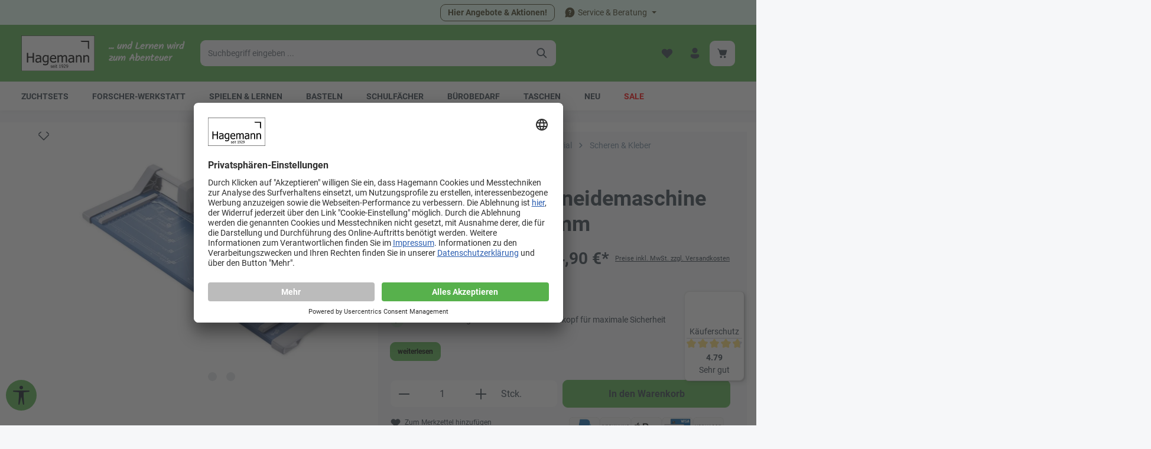

--- FILE ---
content_type: text/html; charset=UTF-8
request_url: https://www.hagemann.de/roll-schnitt-schneidemaschine-einsteiger-460-mm
body_size: 50091
content:

<!DOCTYPE html>

    
            
        <html lang="de-DE"
              itemscope="itemscope"
              itemtype="https://schema.org/WebPage">
    
                                
    <head>
                                    <meta charset="utf-8">
            
                            <meta name="viewport"
                      content="width=device-width, initial-scale=1, shrink-to-fit=no">
            
                                <meta name="author"
                      content="">
                <meta name="robots"
                      content="index,follow">
                <meta name="revisit-after"
                      content="15 days">
                <meta name="keywords"
                      content="Schnittmaschine, Schneidwerkzeug, Papierschneider, Papierschneidgerät">
                <meta name="description"
                      content="Kompakter Rollenschneider für den Einstieg. Leicht und sicher präzise schneiden.
Kompakter Rollenschneider für den Einstieg mit stabilem Metalltisch und rutschfesten Gummifüßen für einen sicheren Stand. Kinderleichte Bedienung durch hervorragende Messerk…">
            

        
    
                    <meta property="og:type"
          content="product">
    <meta property="og:site_name"
          content="Hagemann">
    <meta property="og:url"
          content="https://www.hagemann.de/roll-schnitt-schneidemaschine-einsteiger-460-mm">
    <meta property="og:title"
          content="Roll &amp; Schnitt Schneidemaschine &quot;Einsteiger&quot;, 460 mm | 95419">

    <meta property="og:description"
          content="Kompakter Rollenschneider für den Einstieg. Leicht und sicher präzise schneiden.
Kompakter Rollenschneider für den Einstieg mit stabilem Metalltisch und rutschfesten Gummifüßen für einen sicheren Stand. Kinderleichte Bedienung durch hervorragende Messerk…">
    <meta property="og:image"
          content="https://www.hagemann.de/media/1c/f7/2f/1737575849/95419-2_stepsitempictures189533_1000x708.jpg?ts=1768781902">

            <meta property="product:brand"
              content="TimeTEX">
    
                        <meta property="product:price:amount"
          content="64.9">
    <meta property="product:price:currency"
          content="EUR">
    <meta property="product:product_link"
          content="https://www.hagemann.de/roll-schnitt-schneidemaschine-einsteiger-460-mm">

    <meta name="twitter:card"
          content="product">
    <meta name="twitter:site"
          content="Hagemann">
    <meta name="twitter:title"
          content="Roll &amp; Schnitt Schneidemaschine &quot;Einsteiger&quot;, 460 mm | 95419">
    <meta name="twitter:description"
          content="Kompakter Rollenschneider für den Einstieg. Leicht und sicher präzise schneiden.
Kompakter Rollenschneider für den Einstieg mit stabilem Metalltisch und rutschfesten Gummifüßen für einen sicheren Stand. Kinderleichte Bedienung durch hervorragende Messerk…">
    <meta name="twitter:image"
          content="https://www.hagemann.de/media/1c/f7/2f/1737575849/95419-2_stepsitempictures189533_1000x708.jpg?ts=1768781902">


    

                            <meta itemprop="copyrightHolder"
                      content="Hagemann">
                <meta itemprop="copyrightYear"
                      content="">
                <meta itemprop="isFamilyFriendly"
                      content="true">
                <meta itemprop="image"
                      content="https://www.hagemann.de/media/2d/e6/48/1755845902/hagemann-rand.svg?ts=1755845902">
            
                        <meta name="theme-color"
              content="#ffffff">
    
                                                
                    <link rel="shortcut icon"
                  href="https://www.hagemann.de/media/5c/59/92/1724313867/faviconx.ico?ts=1724313867">
        
                                <link rel="apple-touch-icon"
                  href="https://www.hagemann.de/media/25/80/27/1724313849/hagemann-apple.png?ts=1724313849">
                    
            
    
    <link rel="canonical" href="https://www.hagemann.de/roll-schnitt-schneidemaschine-einsteiger-460-mm">

                    <title itemprop="name">Roll &amp; Schnitt Schneidemaschine &quot;Einsteiger&quot;, 460 mm | 95419</title>
        
                                                                                    <link rel="stylesheet"
                      href="https://www.hagemann.de/theme/17a0a7ead0f528c54bfb043d62a9fe8c/css/all.css?1768957287">
                                    

                
                        <link rel="stylesheet" href="/css/roboto.css" >
<link rel="stylesheet" href="/css/custom.css" >
<link rel="stylesheet" href="/css/spezial-hm.css" >
            
                

            
        
        <style data-plugin="zenitPlatformNotificationBar">
            
            

        </style>

    


    

                                <script id="usercentrics-cmp" src="https://app.usercentrics.eu/browser-ui/latest/loader.js" data-settings-id="rIn34e9JL" async></script>
            
                    <script>
        window.features = {"V6_5_0_0":true,"v6.5.0.0":true,"V6_6_0_0":true,"v6.6.0.0":true,"V6_7_0_0":false,"v6.7.0.0":false,"DISABLE_VUE_COMPAT":false,"disable.vue.compat":false,"ACCESSIBILITY_TWEAKS":false,"accessibility.tweaks":false,"ADMIN_VITE":false,"admin.vite":false,"TELEMETRY_METRICS":false,"telemetry.metrics":false,"CACHE_REWORK":false,"cache.rework":false,"SSO":false,"sso":false,"FEATURE_SWAGCMSEXTENSIONS_1":true,"feature.swagcmsextensions.1":true,"FEATURE_SWAGCMSEXTENSIONS_2":true,"feature.swagcmsextensions.2":true,"FEATURE_SWAGCMSEXTENSIONS_8":true,"feature.swagcmsextensions.8":true,"FEATURE_SWAGCMSEXTENSIONS_63":true,"feature.swagcmsextensions.63":true,"RULE_BUILDER":true,"rule.builder":true,"FLOW_BUILDER":true,"flow.builder":true,"ADVANCED_SEARCH":true,"advanced.search":true,"RETURNS_MANAGEMENT":true,"returns.management":true,"TEXT_GENERATOR":true,"text.generator":true,"CHECKOUT_SWEETENER":true,"checkout.sweetener":true,"IMAGE_CLASSIFICATION":true,"image.classification":true,"PROPERTY_EXTRACTOR":true,"property.extractor":true,"REVIEW_SUMMARY":true,"review.summary":true,"REVIEW_TRANSLATOR":true,"review.translator":true,"CONTENT_GENERATOR":true,"content.generator":true,"EXPORT_ASSISTANT":true,"export.assistant":true,"QUICK_ORDER":true,"quick.order":true,"EMPLOYEE_MANAGEMENT":true,"employee.management":true,"QUOTE_MANAGEMENT":true,"quote.management":true,"CAPTCHA":true,"captcha":true,"NATURAL_LANGUAGE_SEARCH":true,"natural.language.search":true,"IMAGE_UPLOAD_SEARCH":true,"image.upload.search":true,"ORDER_APPROVAL":true,"order.approval":true,"SPATIAL_CMS_ELEMENT":true,"spatial.cms.element":true,"SHOPPING_LISTS":true,"shopping.lists":true,"TEXT_TO_IMAGE_GENERATION":true,"text.to.image.generation":true,"SPATIAL_SCENE_EDITOR":false,"spatial.scene.editor":false};
    </script>
        

                    
                            <script nonce="rDAJNzZfneI=">
        dataLayer = window.dataLayer || [];
                dataLayer.push({ ecommerce: null });
                dataLayer.push({"pageTitle":"Roll & Schnitt Schneidemaschine \"Einsteiger\", 460 mm | 95419","pageSubCategory":"","pageCategoryID":"","pageSubCategoryID":"","pageCountryCode":"de-DE","pageLanguageCode":"Deutsch (HBI)","pageVersion":1,"pageTestVariation":"1","pageValue":1,"pageAttributes":"1","pageCategory":"Product","productID":"f59c05ce98e04d5b82d6e287b612cd03","parentProductID":null,"productName":"Roll & Schnitt Schneidemaschine \"Einsteiger\", 460 mm","productPrice":"64.90","productEAN":"4055218954191","productSku":"95419","productManufacturerNumber":"","productCategory":"Scheren & Kleber","productCategoryID":"44f8819cec77bf8883d629ea93d53095","productCurrency":"EUR","visitorLoginState":"Logged Out","visitorType":"NOT LOGGED IN","visitorLifetimeValue":0,"visitorExistingCustomer":"No"});
                        dataLayer.push({"event":"view_item","ecommerce":{"currency":"EUR","value":64.9,"items":[{"item_name":"Roll & Schnitt Schneidemaschine \"Einsteiger\", 460 mm","item_id":"95419","price":64.9,"index":0,"item_list_name":"Category","quantity":1,"item_category":"Scheren & Kleber","item_list_id":"44f8819cec77bf8883d629ea93d53095","item_brand":"TimeTEX"}]}});
                                                                            var dtgsConsentHandler = 'thirdpartyCmp';
    </script>
            
                        
    <script nonce="rDAJNzZfneI=">
        (function e(){window.document.$emitter&&typeof window.document.$emitter.subscribe==="function"?window.document.$emitter.subscribe("CookieConfiguration_Update",t=>{t&&t.detail&&Object.prototype.hasOwnProperty.call(t.detail,"dtgsAllowGtmTracking")&&window.location.reload()}):setTimeout(e,100)})();
    </script>

            <script nonce="rDAJNzZfneI=" type="text/plain" data-usercentrics="Google Tag Manager">
            window.dataLayer = window.dataLayer || [];
            var loadGTM = function(w,d,s,l,i){w[l]=w[l]||[];w[l].push({'gtm.start':
                    new Date().getTime(),event:'gtm.js'});var f=d.getElementsByTagName(s)[0],
                j=d.createElement(s),dl=l!='dataLayer'?'&l='+l:'';j.async=true;j.src=
                'https://www.googletagmanager.com/gtm.js?id='+i+dl;var n=d.querySelector('[nonce]');
            n&&j.setAttribute('nonce',n.nonce||n.getAttribute('nonce'));f.parentNode.insertBefore(j,f);
                    };
                            loadGTM(window,document,'script','dataLayer','GTM-KPFBS9R');
                    </script>
                
        <script type="text/javascript">
        var _paq = window._paq || [];
    var ironMatomoDataLayer = {
        'matomoUrl': "https://matomo.timetex.com/",
        'matomoScript': "matomo.js",
        'siteId': "16",
        'cookieDomain': "*.hagemann.de",
        'startTracking': "3",
        'cookieName': "",
        'cookieValue': "",
        'cookieValueAsRegex': "",
        'requireCookieConsent': "",
        'conversionFirstReferrer': "",
        'useOwnMatomoScript': "",
        'track': [],
        'trackLast': [],
    };
                window._paq.push(['setCookieDomain', "*.hagemann.de"]);
                            
    window._paq.push(['setEcommerceView',"95419","Roll &amp; Schnitt Schneidemaschine &quot;Einsteiger&quot;, 460 mm","Scheren &amp; Kleber",64.90]);
            window._paq.push(['trackPageView']);
    window._paq.push(['enableLinkTracking']);
    window._paq.push(['setTrackerUrl', ironMatomoDataLayer.matomoUrl + 'matomo.php']);
    window._paq.push(['setSiteId', ironMatomoDataLayer.siteId]);
    </script>
                                                            
                                                                                                                                    
        <script type="text/javascript">
            window.bilobaCheckoutConfirm = "/checkout/confirm";
            window.bilobaFacebookPixelCurrency = "EUR";
            window.facebookPixelId = "1378329975894572";
            window.disableString = 'biloba-facebook-pixel-opt-out';

            function fbqOptout() {
            document.cookie = disableString + '=true; expires=Thu, 31 Dec 2099 23:59:59 UTC; path=/';
            window[disableString] = true;
            }
        </script>
        
                <script type="text/plain" data-usercentrics="Facebook Pixel">
        
                    if(
                document.cookie.indexOf(disableString) == -1 &&
                (
                    document.cookie.indexOf('biloba-facebook-pixel') != -1 ||
                    "UserCentrics" != "shopwareCookieConsentManager"
                )
            ) {
            !function(f,b,e,v,n,t,s)
            {if(f.fbq)return;n=f.fbq=function(){n.callMethod?
            n.callMethod.apply(n,arguments):n.queue.push(arguments)};
            if(!f._fbq)f._fbq=n;n.push=n;n.loaded=!0;n.version='2.0';
            n.queue=[];t=b.createElement(e);t.async=!0;
            t.src=v;s=b.getElementsByTagName(e)[0];
            s.parentNode.insertBefore(t,s)}(window, document,'script',
            'https://connect.facebook.net/en_US/fbevents.js');
            } else {
                window.fbq = function(){};
            }

                        if(fbq) {
                fbq('init', 1378329975894572);

                if("019be09be3ca70e785cc0ce80b911ac2" != null) {
                    fbq('track', 'PageView', {
                        
                    }, {'eventID': '019be09be3ca70e785cc0ce80b911ac2'});
                }else {
                    fbq('track', 'PageView');
                }
            }
        </script>
        
                    
                <script nonce="rDAJNzZfneI=">
            window.dataLayer = window.dataLayer || [];
            function gtag() { dataLayer.push(arguments); }
        </script>
    
        

                
                        <script data-plugin="zenitGravityCustomHeadJs">
                (function(w,d,t,r,u){var f,n,i;w[u]=w[u]||[],f=function(){var o={ti:"25126324", enableAutoSpaTracking: true};o.q=w[u],w[u]=new UET(o),w[u].push("pageLoad")},n=d.createElement(t),n.src=r,n.async=1,n.onload=n.onreadystatechange=function(){var s=this.readyState;s&&s!=="loaded"&&s!=="complete"||(f(),n.onload=n.onreadystatechange=null)},i=d.getElementsByTagName(t)[0],i.parentNode.insertBefore(n,i)})(window,document,"script","//bat.bing.com/bat.js","uetq");
            </script>
            
                            
                            
                            
                                                        
                                                                                                        
                                        





                                                                                                                                                                                                
    <!-- added by Trusted Shops app: Start -->
    <script src="https://integrations.etrusted.com/applications/widget.js/v2" async defer></script>
    <!-- End -->
                        
                                
            

    
                
        
                                            <script>
                window.activeNavigationId = '44f8819cec77bf8883d629ea93d53095';
                window.router = {
                    'frontend.cart.offcanvas': '/checkout/offcanvas',
                    'frontend.cookie.offcanvas': '/cookie/offcanvas',
                    'frontend.checkout.finish.page': '/checkout/finish',
                    'frontend.checkout.info': '/widgets/checkout/info',
                    'frontend.menu.offcanvas': '/widgets/menu/offcanvas',
                    'frontend.cms.page': '/widgets/cms',
                    'frontend.cms.navigation.page': '/widgets/cms/navigation',
                    'frontend.account.addressbook': '/widgets/account/address-book',
                    'frontend.country.country-data': '/country/country-state-data',
                    'frontend.app-system.generate-token': '/app-system/Placeholder/generate-token',
                    };
                window.salesChannelId = '018ecc55381e79bfb271f96dbeda2f8f';
            </script>
        

        
    <script>
        window.router['widgets.swag.cmsExtensions.quickview'] = '/swag/cms-extensions/quickview';
        window.router['widgets.swag.cmsExtensions.quickview.variant'] = '/swag/cms-extensions/quickview/variant';
    </script>


    
    

    <script>
        window.router['frontend.product.review.translate'] = '/translate-review';
    </script>

                                <script>
                
                window.breakpoints = {"xs":0,"sm":576,"md":768,"lg":992,"xl":1200,"xxl":1400};
            </script>
        
                                    <script>
                    window.customerLoggedInState = 0;

                    window.wishlistEnabled = 1;
                </script>
                    
                        
                            <script>
                window.themeAssetsPublicPath = 'https://www.hagemann.de/theme/018df01d67a777d78ea160946861ad89/assets/';
            </script>
        
            
                                                    <script>
                        window.themeJsPublicPath = 'https://www.hagemann.de/theme/17a0a7ead0f528c54bfb043d62a9fe8c/js/';
                    </script>
                                            <script type="text/javascript" src="https://www.hagemann.de/theme/17a0a7ead0f528c54bfb043d62a9fe8c/js/storefront/storefront.js?1768957287" defer></script>
                                            <script type="text/javascript" src="https://www.hagemann.de/theme/17a0a7ead0f528c54bfb043d62a9fe8c/js/fourtwosix-theme-customization/fourtwosix-theme-customization.js?1768957287" defer></script>
                                            <script type="text/javascript" src="https://www.hagemann.de/theme/17a0a7ead0f528c54bfb043d62a9fe8c/js/fourtwosix-cross-selling-bundle/fourtwosix-cross-selling-bundle.js?1768957287" defer></script>
                                            <script type="text/javascript" src="https://www.hagemann.de/theme/17a0a7ead0f528c54bfb043d62a9fe8c/js/swag-cms-extensions/swag-cms-extensions.js?1768957287" defer></script>
                                            <script type="text/javascript" src="https://www.hagemann.de/theme/17a0a7ead0f528c54bfb043d62a9fe8c/js/subscription/subscription.js?1768957287" defer></script>
                                            <script type="text/javascript" src="https://www.hagemann.de/theme/17a0a7ead0f528c54bfb043d62a9fe8c/js/checkout-sweetener/checkout-sweetener.js?1768957287" defer></script>
                                            <script type="text/javascript" src="https://www.hagemann.de/theme/17a0a7ead0f528c54bfb043d62a9fe8c/js/text-translator/text-translator.js?1768957287" defer></script>
                                            <script type="text/javascript" src="https://www.hagemann.de/theme/17a0a7ead0f528c54bfb043d62a9fe8c/js/employee-management/employee-management.js?1768957287" defer></script>
                                            <script type="text/javascript" src="https://www.hagemann.de/theme/17a0a7ead0f528c54bfb043d62a9fe8c/js/quick-order/quick-order.js?1768957287" defer></script>
                                            <script type="text/javascript" src="https://www.hagemann.de/theme/17a0a7ead0f528c54bfb043d62a9fe8c/js/advanced-search/advanced-search.js?1768957287" defer></script>
                                            <script type="text/javascript" src="https://www.hagemann.de/theme/17a0a7ead0f528c54bfb043d62a9fe8c/js/captcha/captcha.js?1768957287" defer></script>
                                            <script type="text/javascript" src="https://www.hagemann.de/theme/17a0a7ead0f528c54bfb043d62a9fe8c/js/quote-management/quote-management.js?1768957287" defer></script>
                                            <script type="text/javascript" src="https://www.hagemann.de/theme/17a0a7ead0f528c54bfb043d62a9fe8c/js/a-i-search/a-i-search.js?1768957287" defer></script>
                                            <script type="text/javascript" src="https://www.hagemann.de/theme/17a0a7ead0f528c54bfb043d62a9fe8c/js/spatial-cms-element/spatial-cms-element.js?1768957287" defer></script>
                                            <script type="text/javascript" src="https://www.hagemann.de/theme/17a0a7ead0f528c54bfb043d62a9fe8c/js/order-approval/order-approval.js?1768957287" defer></script>
                                            <script type="text/javascript" src="https://www.hagemann.de/theme/17a0a7ead0f528c54bfb043d62a9fe8c/js/shopping-list/shopping-list.js?1768957287" defer></script>
                                            <script type="text/javascript" src="https://www.hagemann.de/theme/17a0a7ead0f528c54bfb043d62a9fe8c/js/swag-customized-products/swag-customized-products.js?1768957287" defer></script>
                                            <script type="text/javascript" src="https://www.hagemann.de/theme/17a0a7ead0f528c54bfb043d62a9fe8c/js/cbax-modul-analytics/cbax-modul-analytics.js?1768957287" defer></script>
                                            <script type="text/javascript" src="https://www.hagemann.de/theme/17a0a7ead0f528c54bfb043d62a9fe8c/js/fourtwosix-time-tex-registration-fields/fourtwosix-time-tex-registration-fields.js?1768957287" defer></script>
                                            <script type="text/javascript" src="https://www.hagemann.de/theme/17a0a7ead0f528c54bfb043d62a9fe8c/js/prems-auto-complete6/prems-auto-complete6.js?1768957287" defer></script>
                                            <script type="text/javascript" src="https://www.hagemann.de/theme/17a0a7ead0f528c54bfb043d62a9fe8c/js/intedia-doofinder-s-w6/intedia-doofinder-s-w6.js?1768957287" defer></script>
                                            <script type="text/javascript" src="https://www.hagemann.de/theme/17a0a7ead0f528c54bfb043d62a9fe8c/js/tonur-packstation6/tonur-packstation6.js?1768957287" defer></script>
                                            <script type="text/javascript" src="https://www.hagemann.de/theme/17a0a7ead0f528c54bfb043d62a9fe8c/js/iron-matomo/iron-matomo.js?1768957287" defer></script>
                                            <script type="text/javascript" src="https://www.hagemann.de/theme/17a0a7ead0f528c54bfb043d62a9fe8c/js/fourtwosix-additional-payment-fields/fourtwosix-additional-payment-fields.js?1768957287" defer></script>
                                            <script type="text/javascript" src="https://www.hagemann.de/theme/17a0a7ead0f528c54bfb043d62a9fe8c/js/dtgs-google-tag-manager-sw6/dtgs-google-tag-manager-sw6.js?1768957287" defer></script>
                                            <script type="text/javascript" src="https://www.hagemann.de/theme/17a0a7ead0f528c54bfb043d62a9fe8c/js/frosh-platform-share-basket/frosh-platform-share-basket.js?1768957287" defer></script>
                                            <script type="text/javascript" src="https://www.hagemann.de/theme/17a0a7ead0f528c54bfb043d62a9fe8c/js/acris-cms-c-s/acris-cms-c-s.js?1768957287" defer></script>
                                            <script type="text/javascript" src="https://www.hagemann.de/theme/17a0a7ead0f528c54bfb043d62a9fe8c/js/fourtwosix-week-picker/fourtwosix-week-picker.js?1768957287" defer></script>
                                            <script type="text/javascript" src="https://www.hagemann.de/theme/17a0a7ead0f528c54bfb043d62a9fe8c/js/biloba-ad-facebook-pixel/biloba-ad-facebook-pixel.js?1768957287" defer></script>
                                            <script type="text/javascript" src="https://www.hagemann.de/theme/17a0a7ead0f528c54bfb043d62a9fe8c/js/sysg-download-hub/sysg-download-hub.js?1768957287" defer></script>
                                            <script type="text/javascript" src="https://www.hagemann.de/theme/17a0a7ead0f528c54bfb043d62a9fe8c/js/zenit-platform-notification-bar/zenit-platform-notification-bar.js?1768957287" defer></script>
                                            <script type="text/javascript" src="https://www.hagemann.de/theme/17a0a7ead0f528c54bfb043d62a9fe8c/js/nds-banner-plugin/nds-banner-plugin.js?1768957287" defer></script>
                                            <script type="text/javascript" src="https://www.hagemann.de/theme/17a0a7ead0f528c54bfb043d62a9fe8c/js/atl-blog/atl-blog.js?1768957287" defer></script>
                                            <script type="text/javascript" src="https://www.hagemann.de/theme/17a0a7ead0f528c54bfb043d62a9fe8c/js/tcinn-a11y-toolbar-app/tcinn-a11y-toolbar-app.js?1768957287" defer></script>
                                            <script type="text/javascript" src="https://www.hagemann.de/theme/17a0a7ead0f528c54bfb043d62a9fe8c/js/trusted-shops-easy-integration-s6/trusted-shops-easy-integration-s6.js?1768957287" defer></script>
                                            <script type="text/javascript" src="https://www.hagemann.de/theme/17a0a7ead0f528c54bfb043d62a9fe8c/js/zenit-platform-gravity/zenit-platform-gravity.js?1768957287" defer></script>
                                                        

    
        
        
        
        
    
        
                            

                                
    <script>
        window.mollie_javascript_use_shopware = '0'
    </script>

            <script type="text/javascript" src="https://www.hagemann.de/bundles/molliepayments/mollie-payments.js?1765901860" defer></script>
    



    
    </head>

        
                                                                                                                                                                                                
    <!-- added by Trusted Shops app: Start -->
    <script src="https://integrations.etrusted.com/applications/widget.js/v2" async defer></script>
    <!-- End -->
                        
    <body class="is-ctl-product is-act-index has-product-actions has-marketing-slider has-pw-toggle has-lbl-floating is-cms is-lo-full-width-boxed is-tb-default is-srch-default is-mn-offcanvas-lg">

                            
    
    
            <div class="skip-to-content bg-primary-subtle text-primary-emphasis visually-hidden-focusable overflow-hidden">
            <div class="container d-flex justify-content-center">
                                                                                        <a href="#content-main" class="skip-to-content-link d-inline-flex text-decoration-underline m-1 p-2 fw-bold gap-2">
                                Zum Hauptinhalt springen
                            </a>
                                            
                                                                        <a href="#header-main-search-input" class="skip-to-content-link d-inline-flex text-decoration-underline m-1 p-2 fw-bold gap-2 d-none d-sm-block">
                                Zur Suche springen
                            </a>
                                            
                                                                        <a href="#main-navigation-menu" class="skip-to-content-link d-inline-flex text-decoration-underline m-1 p-2 fw-bold gap-2 d-none d-lg-block">
                                Zur Hauptnavigation springen
                            </a>
                                                                        </div>
        </div>
        
    
        
    
            
        
    
    
                
                
    
                    <noscript class="noscript-main">
                
    <div role="alert"
                  class="alert alert-info alert-has-icon">
                                                                        
                                                                                            
                                    
                <span class="icon icon-info" aria-hidden="true">
                                        <svg xmlns="http://www.w3.org/2000/svg" xmlns:xlink="http://www.w3.org/1999/xlink" width="24" height="24" viewBox="0 0 24 24"><defs><path d="M12 7c.5523 0 1 .4477 1 1s-.4477 1-1 1-1-.4477-1-1 .4477-1 1-1zm1 9c0 .5523-.4477 1-1 1s-1-.4477-1-1v-5c0-.5523.4477-1 1-1s1 .4477 1 1v5zm11-4c0 6.6274-5.3726 12-12 12S0 18.6274 0 12 5.3726 0 12 0s12 5.3726 12 12zM12 2C6.4772 2 2 6.4772 2 12s4.4772 10 10 10 10-4.4772 10-10S17.5228 2 12 2z" id="icons-default-info" /></defs><use xlink:href="#icons-default-info" fill="#758CA3" fill-rule="evenodd" /></svg>
                    </span>
    
    
                                                        
                                    
                    <div class="alert-content-container">
                                                    
                                                        <div class="alert-content">                                                    Um unseren Shop in vollem Umfang nutzen zu können, empfehlen wir Ihnen Javascript in Ihrem Browser zu aktivieren.
                                                                </div>                
                                                                </div>
            </div>
            </noscript>
        
    
    <!-- Google Tag Manager Noscript -->
            <noscript class="noscript-gtm">
            <iframe src="https://www.googletagmanager.com/ns.html?id=GTM-KPFBS9R"
                    height="0"
                    width="0"
                    style="display:none;visibility:hidden">
            </iframe>
        </noscript>
        <!-- End Google Tag Manager Noscript -->


                
    <div class="page-wrapper">

                                
                                                                                                                                                                                                                                                                    
                                                                
                                
                        
                                                                                                                    
                                                
                        
                                        
                                                            
                                    
            
            
            
            
            
                        
                                    
                                                                            
                        
                
            <header
                class="header-main header-multi-line header-single-line-mobile header-logo-left"
                data-zen-sticky-header="true"
                data-zen-sticky-header-options="{&quot;viewports&quot;:[&quot;XXL&quot;,&quot;MD&quot;,&quot;LG&quot;,&quot;XL&quot;],&quot;scrollOffset&quot;:&quot;&quot;,&quot;autoHide&quot;:true}"
                                    data-zen-header-tooltips="true"
                    data-zen-header-tooltips-options="{&quot;tooltipPlacement&quot;:&quot;left&quot;}"
                            >
                <div class="header-inner">
                                                                                    
                                            <div class="collapse show"
                     id="topBarCollapse">
                        
        
                        
                
    
                
    <div class="top-bar">
        <div class="container">
                                                            <nav class="top-bar-nav" aria-label="Shop-Einstellungen">
                        	<div class='top-bar-nav-item top-bar-login-register d-flex'></div>

                                                                                    <div class="top-bar-nav-item top-bar-marketing">
                                        
            
        <div class="text-slider"
             data-zen-text-slider="true"
             data-zen-text-slider-options="{&quot;interval&quot;:4000}">
            <div class="text-items text-slider-items">
                                    <div class="text-item text-slider-item">
                        <span class="item-entry">
                                                            
                                                    </span>
                    </div>
                            </div>
        </div>
                    <div class="text-slider-button">
                <a href="/angebote"
                                      title="Hier Angebote &amp; Aktionen!"
                   aria-label="Hier Angebote &amp; Aktionen!"
                   role="button"
                   class="btn btn-outline btn-sm">
                    Hier Angebote &amp; Aktionen!
                </a>
            </div>
                                            </div>
                                                    
                                                    <div class="top-bar-nav-item top-bar-navigation-group d-none d-lg-flex">
                                                                                                        
        
                                                
                                        

                                                                                                                    
                                                                        
                                                                                                        
                                                                                
            <div class="top-bar-nav-item top-bar-menu">
            			                <div class="service-menu dropdown">
                    <button class="btn dropdown-toggle top-bar-nav-btn"
                            type="button"
                            id="serviceMenuDropdown-top-bar"
                            data-bs-toggle="dropdown"
                            aria-haspopup="true"
                            aria-expanded="false"
                            aria-label="Die Service-Navigation durchstöbern">
                                                                
                                                
                <span class="icon icon-help icon-sm">
                                        <svg xmlns="http://www.w3.org/2000/svg" xmlns:xlink="http://www.w3.org/1999/xlink" width="24" height="24" viewBox="0 0 24 24"><defs><path d="M12 2c5.523 0 10 4.477 10 10s-4.477 10-10 10a9.96 9.96 0 0 1-4.644-1.142l-4.29 1.117a.85.85 0 0 1-1.037-1.036l1.116-4.289A9.959 9.959 0 0 1 2 12C2 6.477 6.477 2 12 2Zm0 13.5a1 1 0 1 0 0 2 1 1 0 0 0 0-2Zm0-8.75A2.75 2.75 0 0 0 9.25 9.5a.75.75 0 0 0 1.493.102l.014-.23a1.25 1.25 0 0 1 2.493.128c0 .539-.135.805-.645 1.332l-.304.31c-.754.784-1.051 1.347-1.051 2.358a.75.75 0 0 0 1.5 0c0-.539.135-.805.645-1.332l.304-.31c.754-.784 1.051-1.347 1.051-2.358A2.75 2.75 0 0 0 12 6.75Z" id="icons-fluent-solid-help" /></defs><use xlink:href="#icons-fluent-solid-help" /></svg>
                    </span>
    
    
                            <span class="top-bar-nav-text">Service &amp; Beratung</span>
                    </button>
                    				                                                <div class="top-bar-list dropdown-menu dropdown-menu-right shadow"
                                                            aria-labelledby="serviceMenuDropdown-top-bar">
                                                                                        <a class="top-bar-list-item dropdown-item"
                                   href="https://www.hagemann.de/kontaktformular/"
                                                                      title="Kontakt">Kontakt</a>
                                                            <a class="top-bar-list-item dropdown-item"
                                   href="https://www.hagemann.de/impressum/"
                                                                      title="Impressum">Impressum</a>
                                                            <a class="top-bar-list-item dropdown-item"
                                   href="https://newsletter.hagemann-bildungsmedien.de/index.php?hg=ZnJhbWU9YW5tZWxkZW4mdGFyZ2V0PV9zZWxm"
                                                                      title="Newsletter">Newsletter</a>
                                                            <a class="top-bar-list-item dropdown-item"
                                   href="https://www.hagemann.de/versand-zahlung/"
                                                                      title="Versand &amp; Zahlung">Versand &amp; Zahlung</a>
                                                            <a class="top-bar-list-item dropdown-item"
                                   href="https://www.hagemann.de/gewaehrleistung-garantien/"
                                                                      title="Gewährleistung &amp; Garantien">Gewährleistung &amp; Garantien</a>
                                                            <a class="top-bar-list-item dropdown-item"
                                   href="https://www.hagemann.de/widerrufsrecht-muster-widerrufsformular/"
                                                                      title="Widerrufsrecht &amp; Muster-Widerrufsformular">Widerrufsrecht &amp; Muster-Widerrufsformular</a>
                                                            <a class="top-bar-list-item dropdown-item"
                                   href="https://www.hagemann.de/batterie-elektro-altgeraete-entsorgung/"
                                                                      title="Batterie-/ Elektro-Altgeräte-Entsorgung">Batterie-/ Elektro-Altgeräte-Entsorgung</a>
                                                            <a class="top-bar-list-item dropdown-item"
                                   href="https://www.hagemann-bildungsmedien.de/reklamation/"
                                                                      title="Reklamation">Reklamation</a>
                                                    </div>
                    
			                </div>
            
	        </div>
                                                                        
                                                                                                                                </div>
                                            </nav>
                                    </div>
    </div>
                </div>
                        
                <div class="nav-header ">
            <div class="container">
                <div class="header-row row gx-1 align-items-center ">
                                                                <div class="header-logo-col col-auto col-md-auto col-xl-3 order-1">
                            	<div class="header-logo-main position-relative">
					            <a class="header-logo-main-link"
               href="/"
               title="Zur Startseite gehen">
                                
                        <picture class="header-logo-picture">
                                                                            
                                                                            
                                                                                    <img src="https://www.hagemann.de/media/2d/e6/48/1755845902/hagemann-rand.svg?ts=1755845902"
                                     alt="Zur Startseite gehen"
                                     class="img-fluid header-logo-main-img">
                                                                        </picture>
                
            </a>
        
			</div>

		<h2 class='d-none d-md-block m-0 ms-4'>... und Lernen wird zum Abenteuer</h2>
                        </div>
                    
                    
                    
                                                                <div class="header-menu-button col-auto ms-auto ms-sm-0 d-xl-none order-3 order-md-3"
                             data-zen-tooltip-title="Menü">
                                                                    <button
                                            class="btn nav-main-toggle-btn header-actions-btn"
                                            type="button"
                                            data-off-canvas-menu="true"
                                            aria-label="Menü"
                                        >
                                                                                                                                    
                                                
                <span class="icon icon-stack">
                                        <svg xmlns="http://www.w3.org/2000/svg" xmlns:xlink="http://www.w3.org/1999/xlink" width="24" height="24" viewBox="0 0 24 24"><defs><path d="M2.75 18h12.5a.75.75 0 0 1 .102 1.493l-.102.007H2.75a.75.75 0 0 1-.102-1.494L2.75 18h12.5-12.5Zm0-6.5h18.5a.75.75 0 0 1 .102 1.493L21.25 13H2.75a.75.75 0 0 1-.102-1.493l.102-.007h18.5-18.5Zm0-6.497h15.5a.75.75 0 0 1 .102 1.493l-.102.007H2.75a.75.75 0 0 1-.102-1.493l.102-.007h15.5-15.5Z" id="icons-fluent-solid-stack" /></defs><use xlink:href="#icons-fluent-solid-stack" /></svg>
                    </span>
    
    
                                                                                        </button>
                                    
                        </div>
                    
                                                                                            <div class="header-search-col col-12 col-sm-auto col-xl-6 order-4 order-sm-2 ms-auto ms-xl-0 me-xl-0">

                                
                                
    <div class="collapse"
         id="searchCollapse">
        <div class="header-search">
                
    
                    <form action="/search"
                      method="get"
                      data-search-widget="true"
                      data-search-widget-options="{&quot;searchWidgetMinChars&quot;:3}"
                      data-url="/suggest?search="
                      class="header-search-form">
                            <div class="input-group has-validation">
                                        <input type="search"
                                       id="header-main-search-input"
                                       name="search"
                                       class="form-control header-search-input"
                                       autocomplete="off"
                                       autocapitalize="off"
                                       placeholder="Suchbegriff eingeben ..."
                                       aria-label="Suchbegriff eingeben ..."
                                       value=""
                                >
                            

                            <button class="btn header-close-btn js-search-close-btn d-none"
                    type="button"
                    aria-label="Die Dropdown-Suche schließen">
                <span class="header-close-icon">
                                                            
                                                
                <span class="icon icon-x">
                                        <svg xmlns="http://www.w3.org/2000/svg" xmlns:xlink="http://www.w3.org/1999/xlink" width="24" height="24" viewBox="0 0 24 24"><defs><path d="m4.397 4.554.073-.084a.75.75 0 0 1 .976-.073l.084.073L12 10.939l6.47-6.47a.75.75 0 1 1 1.06 1.061L13.061 12l6.47 6.47a.75.75 0 0 1 .072.976l-.073.084a.75.75 0 0 1-.976.073l-.084-.073L12 13.061l-6.47 6.47a.75.75 0 0 1-1.06-1.061L10.939 12l-6.47-6.47a.75.75 0 0 1-.072-.976l.073-.084-.073.084Z" id="icons-fluent-solid-x" /></defs><use xlink:href="#icons-fluent-solid-x" /></svg>
                    </span>
    
    
                    </span>
            </button>
        
                                        <button type="submit"
                                        class="btn header-search-btn"
                                        aria-label="Suchen">
                                    <span class="header-search-icon">
                                                                                
                                                
                <span class="icon icon-search">
                                        <svg xmlns="http://www.w3.org/2000/svg" xmlns:xlink="http://www.w3.org/1999/xlink" width="24" height="24" viewBox="0 0 24 24"><defs><path d="M10 2.5a7.5 7.5 0 0 1 5.964 12.048l4.743 4.745a1 1 0 0 1-1.32 1.497l-.094-.083-4.745-4.743A7.5 7.5 0 1 1 10 2.5Zm0 2a5.5 5.5 0 1 0 0 11 5.5 5.5 0 0 0 0-11Z" id="icons-fluent-solid-search" /></defs><use xlink:href="#icons-fluent-solid-search" /></svg>
                    </span>
    
    
                                        </span>
                                </button>
                            
    </div>
                </form>
            
        </div>
    </div>
                            </div>
                                            
                                                                <div class="header-actions-col col-auto order-3  ms-sm-0 ms-xl-auto">
                            <div class="row gx-1 justify-content-end">
                                                                	<div class="col-auto d-none">
		<div class="search-toggle" data-zen-tooltip-title="Suchen">
			<button class="btn header-actions-btn search-toggle-btn js-search-toggle-btn collapsed" type="button"  data-bs-toggle="collapse" data-bs-target="#searchCollapse" aria-expanded="false" aria-controls="searchCollapse"  aria-label="Suchen">
				                                        
                                                
                <span class="icon icon-search">
                                        <svg xmlns="http://www.w3.org/2000/svg" xmlns:xlink="http://www.w3.org/1999/xlink" width="24" height="24" viewBox="0 0 24 24"><use xlink:href="#icons-fluent-solid-search" /></svg>
                    </span>
    
    
    				                                        
                                                
                <span class="icon icon-x icon-search-close d-none">
                                        <svg xmlns="http://www.w3.org/2000/svg" xmlns:xlink="http://www.w3.org/1999/xlink" width="24" height="24" viewBox="0 0 24 24"><use xlink:href="#icons-fluent-solid-x" /></svg>
                    </span>
    
    
    			</button>
		</div>
	</div>

                                                                                                                                                <div class="col-auto">
                                            <div class="header-wishlist"
                                                 data-zen-tooltip-title="Merkzettel">
                                                <a class="btn header-wishlist-btn header-actions-btn"
                                                   href="/wishlist"
                                                   title="Merkzettel"
                                                   aria-label="Merkzettel">
                                                        
            <span class="header-wishlist-icon">
                                                    
                                                
                <span class="icon icon-heart">
                                        <svg xmlns="http://www.w3.org/2000/svg" xmlns:xlink="http://www.w3.org/1999/xlink" width="24" height="24" viewBox="0 0 24 24"><defs><path d="m12.82 5.58-.82.822-.824-.824a5.375 5.375 0 1 0-7.601 7.602l7.895 7.895a.75.75 0 0 0 1.06 0l7.902-7.897a5.376 5.376 0 0 0-.001-7.599 5.38 5.38 0 0 0-7.611 0Z" id="icons-fluent-solid-heart" /></defs><use xlink:href="#icons-fluent-solid-heart" /></svg>
                    </span>
    
    
            </span>
    
    
    
        <span class="badge header-wishlist-badge"
          id="wishlist-basket"
          data-wishlist-storage="true"
          data-wishlist-storage-options="{&quot;listPath&quot;:&quot;\/wishlist\/list&quot;,&quot;mergePath&quot;:&quot;\/wishlist\/merge&quot;,&quot;pageletPath&quot;:&quot;\/wishlist\/merge\/pagelet&quot;}"
          data-wishlist-widget="true"
          data-wishlist-widget-options="{&quot;showCounter&quot;:true}"
    ></span>
                                                </a>
                                            </div>
                                        </div>
                                                                    
                                                                                                    <div class="col-auto">
                                        <div class="account-menu"
                                             data-zen-tooltip-title="Ihr Konto">
                                                <div class="dropdown">
            <button class="btn account-menu-btn header-actions-btn"
            type="button"
            id="accountWidget"
            data-account-menu="true"
            data-bs-toggle="dropdown"
            aria-haspopup="true"
            aria-expanded="false"
            aria-label="Ihr Konto"
            title="Ihr Konto">
                                                
                                                
                <span class="icon icon-avatar">
                                        <svg xmlns="http://www.w3.org/2000/svg" xmlns:xlink="http://www.w3.org/1999/xlink" width="24" height="24" viewBox="0 0 24 24"><defs><path d="M17.754 14a2.249 2.249 0 0 1 2.25 2.249v.918a2.75 2.75 0 0 1-.513 1.599C17.945 20.929 15.42 22 12 22c-3.422 0-5.945-1.072-7.487-3.237a2.75 2.75 0 0 1-.51-1.595v-.92a2.249 2.249 0 0 1 2.249-2.25h11.501ZM12 2.004a5 5 0 1 1 0 10 5 5 0 0 1 0-10Z" id="icons-fluent-solid-avatar" /></defs><use xlink:href="#icons-fluent-solid-avatar" /></svg>
                    </span>
    
    
    
                    </button>

                <div class="dropdown-menu dropdown-menu-end account-menu-dropdown shadow js-account-menu-dropdown"
         aria-labelledby="accountWidget">
        

        
            <div class="offcanvas-header">
                <button class="btn offcanvas-close js-offcanvas-close" aria-label="Menü schließen">
                                                                    
                                                
                <span class="icon icon-x icon-md">
                                        <svg xmlns="http://www.w3.org/2000/svg" xmlns:xlink="http://www.w3.org/1999/xlink" width="24" height="24" viewBox="0 0 24 24"><use xlink:href="#icons-fluent-solid-x" /></svg>
                    </span>
    
    
                    <span class="offcanvas-title" aria-label="Ihr Konto">
        Ihr Konto
    </span>
</button>
        </div>
    
            <div class="offcanvas-body">
                <div class="account-menu">
                    
    
                    <div class="account-menu-login-edit">
                                <a href="/account/register"
                        title="Anmelden"
                        class="btn btn-primary account-menu-login-button">
                        Anmelden
                    </a>
            
                            <div class="account-menu-register">
                    oder <a href="/account/register"
                                                                    title="Registrieren">registrieren</a>
                </div>
                    </div>
    
                </div>
        </div>
        </div>
    </div>
                                        </div>
                                    </div>
                                
                                                                                                    <div class="col-auto">
                                        <div
                                            class="header-cart"
                                             data-off-canvas-cart="true"
                                             data-zen-tooltip-title="Warenkorb"
                                            >
                                            <a class="btn header-cart-btn header-actions-btn"
                                               href="/checkout/cart"
                                               data-cart-widget="true"
                                               title="Warenkorb"
                                               aria-label="Warenkorb">
                                                                <span class="header-cart-icon">
                                                
                                                
                <span class="icon icon-bag">
                                        <svg aria-label="Warenkorb" xmlns="http://www.w3.org/2000/svg" xmlns:xlink="http://www.w3.org/1999/xlink" width="24" height="24" viewBox="0 0 24 24"><defs><path d="M2.5 4.25a.75.75 0 0 1 .75-.75h.558c.95 0 1.52.639 1.845 1.233.217.396.374.855.497 1.271A1.29 1.29 0 0 1 6.25 6h12.498c.83 0 1.43.794 1.202 1.593l-1.828 6.409a2.75 2.75 0 0 1-2.644 1.996H9.53a2.75 2.75 0 0 1-2.652-2.022l-.76-2.772-1.26-4.248-.001-.008c-.156-.567-.302-1.098-.52-1.494C4.128 5.069 3.96 5 3.809 5H3.25a.75.75 0 0 1-.75-.75ZM9 21a2 2 0 1 0 0-4 2 2 0 0 0 0 4ZM16 21a2 2 0 1 0 0-4 2 2 0 0 0 0 4Z" id="icons-fluent-solid-bag" /></defs><use xlink:href="#icons-fluent-solid-bag" /></svg>
                    </span>
    
    
        </span>
        <span class="header-cart-total">
        0,00 €*
    </span>

    
                                            </a>
                                        </div>
                                    </div>
                                
                                                                                                                                                                                                                                                                                                                                
                                    
                                                                                                </div>
                        </div>
                                    </div>
            </div>

                                                </div>
    
                    
                                                                                                                                                                                                <div class="nav-main  nav-main-scroller">
                                                                                                                                                
                            
            
    <div class="main-navigation"
         id="mainNavigation"
                    data-flyout-menu="true"
                            data-zen-nav-scroller="true"
            >
                                                                <div class="container">
                                        <nav class="nav main-navigation-menu"
                            itemscope="itemscope"
                            itemtype="http://schema.org/SiteNavigationElement">

                            
                                                                
                            
                                                                                                                            
                                                                                            
                                                                                                                            <a class="nav-link main-navigation-link"
                                                    href="https://www.hagemann.de/zuchtsets/"
                                                    itemprop="url"
                                                    data-flyout-menu-trigger="a4e5c3eabe0b1c5f06684c640ebefd86"                                                                                                        title="Zuchtsets">
                                                    <div class="main-navigation-link-text">
                                                        <span itemprop="name">Zuchtsets</span>
                                                    </div>
                                                </a>
                                                                                                                                                                                
                                                                                                                            <a class="nav-link main-navigation-link"
                                                    href="https://www.hagemann.de/forscher-werkstatt/"
                                                    itemprop="url"
                                                    data-flyout-menu-trigger="61792d55dcd6bb85f233a92e30da46c0"                                                                                                        title="Forscher-Werkstatt">
                                                    <div class="main-navigation-link-text">
                                                        <span itemprop="name">Forscher-Werkstatt</span>
                                                    </div>
                                                </a>
                                                                                                                                                                                
                                                                                                                            <a class="nav-link main-navigation-link"
                                                    href="https://www.hagemann.de/spielen-lernen/"
                                                    itemprop="url"
                                                    data-flyout-menu-trigger="e3c5ada2d0ab39e9a5372eb4a27b5ec1"                                                                                                        title="Spielen &amp; Lernen">
                                                    <div class="main-navigation-link-text">
                                                        <span itemprop="name">Spielen &amp; Lernen</span>
                                                    </div>
                                                </a>
                                                                                                                                                                                
                                                                                                                            <a class="nav-link main-navigation-link active"
                                                    href="https://www.hagemann.de/basteln/"
                                                    itemprop="url"
                                                    data-flyout-menu-trigger="6a436b1b9df0f8f32cdd933ef7d2dc6e"                                                                                                        title="Basteln">
                                                    <div class="main-navigation-link-text">
                                                        <span itemprop="name">Basteln</span>
                                                    </div>
                                                </a>
                                                                                                                                                                                
                                                                                                                            <a class="nav-link main-navigation-link"
                                                    href="https://www.hagemann.de/schulfaecher/"
                                                    itemprop="url"
                                                    data-flyout-menu-trigger="cfd379d1181551b1890e13b164181b91"                                                                                                        title="Schulfächer">
                                                    <div class="main-navigation-link-text">
                                                        <span itemprop="name">Schulfächer</span>
                                                    </div>
                                                </a>
                                                                                                                                                                                
                                                                                                                            <a class="nav-link main-navigation-link"
                                                    href="https://www.hagemann.de/buerobedarf/"
                                                    itemprop="url"
                                                    data-flyout-menu-trigger="047c3cb200fee031fdbe915e2f75ba6b"                                                                                                        title="Bürobedarf">
                                                    <div class="main-navigation-link-text">
                                                        <span itemprop="name">Bürobedarf</span>
                                                    </div>
                                                </a>
                                                                                                                                                                                
                                                                                                                            <a class="nav-link main-navigation-link"
                                                    href="https://www.hagemann.de/taschen/"
                                                    itemprop="url"
                                                    data-flyout-menu-trigger="302cb6da7d7a01281c226c0e393b33c3"                                                                                                        title="Taschen">
                                                    <div class="main-navigation-link-text">
                                                        <span itemprop="name">Taschen</span>
                                                    </div>
                                                </a>
                                                                                                                                                                                
                                                                                                                            <a class="nav-link main-navigation-link"
                                                    href="https://www.hagemann.de/neu/"
                                                    itemprop="url"
                                                                                                                                                            title="NEU">
                                                    <div class="main-navigation-link-text">
                                                        <span itemprop="name">NEU</span>
                                                    </div>
                                                </a>
                                                                                                                                                                                
                                                                                                                            <a class="nav-link main-navigation-link"
                                                    href="https://www.hagemann.de/sale/"
                                                    itemprop="url"
                                                                                                                                                            title="SALE">
                                                    <div class="main-navigation-link-text">
                                                        <span itemprop="name">SALE</span>
                                                    </div>
                                                </a>
                                                                                                                                        
                                                                                    </nav>
                    

                                                                                        <div class="main-navigation-scroller-controls-prev">
                                                                                                            
                                    
                <span class="icon icon-arrow-head-left icon-xs">
                                        <svg xmlns="http://www.w3.org/2000/svg" xmlns:xlink="http://www.w3.org/1999/xlink" width="24" height="24" viewBox="0 0 24 24"><defs><path id="icons-default-arrow-head-left" d="m12.5 7.9142 10.2929 10.293c.3905.3904 1.0237.3904 1.4142 0 .3905-.3906.3905-1.0238 0-1.4143l-11-11c-.3905-.3905-1.0237-.3905-1.4142 0l-11 11c-.3905.3905-.3905 1.0237 0 1.4142.3905.3905 1.0237.3905 1.4142 0L12.5 7.9142z" /></defs><use transform="matrix(0 1 1 0 .5 -.5)" xlink:href="#icons-default-arrow-head-left" fill="#758CA3" fill-rule="evenodd" /></svg>
                    </span>
    
    
                                                                </div>
                                                                            <div class="main-navigation-scroller-controls-next">
                                                                                                            
                                    
                <span class="icon icon-arrow-head-right icon-xs">
                                        <svg xmlns="http://www.w3.org/2000/svg" xmlns:xlink="http://www.w3.org/1999/xlink" width="24" height="24" viewBox="0 0 24 24"><defs><path id="icons-default-arrow-head-right" d="m11.5 7.9142 10.2929 10.293c.3905.3904 1.0237.3904 1.4142 0 .3905-.3906.3905-1.0238 0-1.4143l-11-11c-.3905-.3905-1.0237-.3905-1.4142 0l-11 11c-.3905.3905-.3905 1.0237 0 1.4142.3905.3905 1.0237.3905 1.4142 0L11.5 7.9142z" /></defs><use transform="rotate(90 11.5 12)" xlink:href="#icons-default-arrow-head-right" fill="#758CA3" fill-rule="evenodd" /></svg>
                    </span>
    
    
                                                                </div>
                                                                        </div>
        
                            
                                                                                                                                                                                                                                                                                                                                                                                                                                                                                                                                                                                                                                                                                                                                                                                                                                                                                                            
                                                                            <div class="navigation-flyouts">
                                                                                                                                                                                                                                                                                                            
            <div class="navigation-flyout"
             data-flyout-menu-id="a4e5c3eabe0b1c5f06684c640ebefd86">

                        <div class="navigation-flyout-inner">
                <div class="container">
                                                                        
        
            <div class="row navigation-flyout-content">
                <div class="col">
        <div class="navigation-flyout-categories">
                        
                
        
        
        
                                                                                                                                                                                                                                    
        
    <div class="row navigation-flyout-categories is-level-0">
                                            
                                                        
                                
                
                <div class=" navigation-flyout-col">
                                                                                                                            <a class="nav-item nav-link navigation-flyout-link is-level-0"
                                   href="https://www.hagemann.de/zuchtsets/schmetterlinge/"
                                   itemprop="url"
                                                                      title="Schmetterlinge">

                                                                                                                                                                
                                                                                            
                                    <span itemprop="name">Schmetterlinge</span>

                                                                                                            </a>
                                                                        
                                                                                                                                                                    
    
        
        
        
    
        
    <div class="navigation-flyout-categories is-level-1">
            </div>
                                                                                        </div>
                                                        
                                                        
                                
                
                <div class=" navigation-flyout-col">
                                                                                                                            <a class="nav-item nav-link navigation-flyout-link is-level-0"
                                   href="https://www.hagemann.de/zuchtsets/marienkaefer/"
                                   itemprop="url"
                                                                      title="Marienkäfer ">

                                                                                                                                                                
                                                                                            
                                    <span itemprop="name">Marienkäfer </span>

                                                                                                            </a>
                                                                        
                                                                                                                                                                    
    
        
        
        
    
        
    <div class="navigation-flyout-categories is-level-1">
            </div>
                                                                                        </div>
                                                        
                                                        
                                
                
                <div class=" navigation-flyout-col">
                                                                                                                            <a class="nav-item nav-link navigation-flyout-link is-level-0"
                                   href="https://www.hagemann.de/zuchtsets/wildbienen/"
                                   itemprop="url"
                                                                      title="Wildbienen">

                                                                                                                                                                
                                                                                            
                                    <span itemprop="name">Wildbienen</span>

                                                                                                            </a>
                                                                        
                                                                                                                                                                    
    
        
        
        
    
        
    <div class="navigation-flyout-categories is-level-1">
            </div>
                                                                                        </div>
                                                        
                                                        
                                
                
                <div class=" navigation-flyout-col">
                                                                                                                            <a class="nav-item nav-link navigation-flyout-link is-level-0"
                                   href="https://www.hagemann.de/zuchtsets/regenwuermer/"
                                   itemprop="url"
                                                                      title="Regenwürmer">

                                                                                                                                                                
                                                                                            
                                    <span itemprop="name">Regenwürmer</span>

                                                                                                            </a>
                                                                        
                                                                                                                                                                    
    
        
        
        
    
        
    <div class="navigation-flyout-categories is-level-1">
            </div>
                                                                                        </div>
                                                        
                                                        
                                
                
                <div class=" navigation-flyout-col">
                                                                                                                            <a class="nav-item nav-link navigation-flyout-link is-level-0"
                                   href="https://www.hagemann.de/zuchtsets/schnecken/"
                                   itemprop="url"
                                                                      title="Schnecken">

                                                                                                                                                                
                                                                                            
                                    <span itemprop="name">Schnecken</span>

                                                                                                            </a>
                                                                        
                                                                                                                                                                    
    
        
        
        
    
        
    <div class="navigation-flyout-categories is-level-1">
            </div>
                                                                                        </div>
                                                        
                                                        
                                
                
                <div class=" navigation-flyout-col">
                                                                                                                            <a class="nav-item nav-link navigation-flyout-link is-level-0"
                                   href="https://www.hagemann.de/zuchtsets/ameisen/"
                                   itemprop="url"
                                                                      title="Ameisen">

                                                                                                                                                                
                                                                                            
                                    <span itemprop="name">Ameisen</span>

                                                                                                            </a>
                                                                        
                                                                                                                                                                    
    
        
        
        
    
        
    <div class="navigation-flyout-categories is-level-1">
            </div>
                                                                                        </div>
                                                        
                                                        
                                
                
                <div class=" navigation-flyout-col">
                                                                                                                            <a class="nav-item nav-link navigation-flyout-link is-level-0"
                                   href="https://www.hagemann.de/zuchtsets/weitere-tiere/"
                                   itemprop="url"
                                                                      title="Weitere Tiere">

                                                                                                                                                                
                                                                                            
                                    <span itemprop="name">Weitere Tiere</span>

                                                                                                            </a>
                                                                        
                                                                                                                                                                    
    
        
        
        
    
        
    <div class="navigation-flyout-categories is-level-1">
            </div>
                                                                                        </div>
                                                        
                                                        
                                
                
                <div class=" navigation-flyout-col">
                                                                                                                            <a class="nav-item nav-link navigation-flyout-link is-level-0"
                                   href="https://www.hagemann.de/zuchtsets/pilze-pflanzen/"
                                   itemprop="url"
                                                                      title="Pilze &amp; Pflanzen">

                                                                                                                                                                
                                                                                            
                                    <span itemprop="name">Pilze &amp; Pflanzen</span>

                                                                                                            </a>
                                                                        
                                                                                                                                                                    
    
        
        
        
    
        
    <div class="navigation-flyout-categories is-level-1">
            </div>
                                                                                        </div>
                        </div>

        </div>
    </div>

                        </div>
                                        </div>
            </div>
        </div>
    
                                                                                                                                                                                                                                                                                
            <div class="navigation-flyout"
             data-flyout-menu-id="61792d55dcd6bb85f233a92e30da46c0">

                        <div class="navigation-flyout-inner">
                <div class="container">
                                                                        
        
            <div class="row navigation-flyout-content">
                <div class="col">
        <div class="navigation-flyout-categories">
                        
                
        
        
        
                                                                                                                                                                                                                                                                                            
        
    <div class="row navigation-flyout-categories is-level-0">
                                            
                                                        
                                
                
                <div class=" navigation-flyout-col">
                                                                                                                            <a class="nav-item nav-link navigation-flyout-link is-level-0"
                                   href="https://www.hagemann.de/forscher-werkstatt/zuchtsets-tiere-natur/"
                                   itemprop="url"
                                                                      title="Zuchtsets, Tiere &amp; Natur">

                                                                                                                                                                
                                                                                            
                                    <span itemprop="name">Zuchtsets, Tiere &amp; Natur</span>

                                                                                                            </a>
                                                                        
                                                                                                                                                                    
    
        
        
        
    
        
    <div class="navigation-flyout-categories is-level-1">
            </div>
                                                                                        </div>
                                                        
                                                        
                                
                
                <div class=" navigation-flyout-col">
                                                                                                                            <a class="nav-item nav-link navigation-flyout-link is-level-0"
                                   href="https://www.hagemann.de/forscher-werkstatt/experimentierkaesten/"
                                   itemprop="url"
                                                                      title="Experimentierkästen">

                                                                                                                                                                
                                                                                            
                                    <span itemprop="name">Experimentierkästen</span>

                                                                                                            </a>
                                                                        
                                                                                                                                                                    
    
        
        
        
                                                                                                                                                                            
        
    <div class="navigation-flyout-categories is-level-1">
                                            
                                                        
                                
                
                <div class="navigation-flyout-col">
                                                                                                                            <a class="nav-item nav-link navigation-flyout-link is-level-1"
                                   href="https://www.hagemann.de/forscher-werkstatt/experimentierkaesten/natur-umwelt/"
                                   itemprop="url"
                                                                      title="Natur &amp; Umwelt">

                                                                                                                                                                
                                                                                            
                                    <span itemprop="name">Natur &amp; Umwelt</span>

                                                                                                            </a>
                                                                        
                                                                                                                                                                    
    
        
        
        
    
        
    <div class="navigation-flyout-categories is-level-2">
            </div>
                                                                                        </div>
                                                        
                                                        
                                
                
                <div class="navigation-flyout-col">
                                                                                                                            <a class="nav-item nav-link navigation-flyout-link is-level-1"
                                   href="https://www.hagemann.de/forscher-werkstatt/experimentierkaesten/magnet-experimente/"
                                   itemprop="url"
                                                                      title="Magnet Experimente">

                                                                                                                                                                
                                                                                            
                                    <span itemprop="name">Magnet Experimente</span>

                                                                                                            </a>
                                                                        
                                                                                                                                                                    
    
        
        
        
    
        
    <div class="navigation-flyout-categories is-level-2">
            </div>
                                                                                        </div>
                                                        
                                                        
                                
                
                <div class="navigation-flyout-col">
                                                                                                                            <a class="nav-item nav-link navigation-flyout-link is-level-1"
                                   href="https://www.hagemann.de/forscher-werkstatt/experimentierkaesten/strom-erneuerbare-energien/"
                                   itemprop="url"
                                                                      title="Strom &amp; Erneuerbare Energien">

                                                                                                                                                                
                                                                                            
                                    <span itemprop="name">Strom &amp; Erneuerbare Energien</span>

                                                                                                            </a>
                                                                        
                                                                                                                                                                    
    
        
        
        
    
        
    <div class="navigation-flyout-categories is-level-2">
            </div>
                                                                                        </div>
                                                        
                                                        
                                
                
                <div class="navigation-flyout-col">
                                                                                                                            <a class="nav-item nav-link navigation-flyout-link is-level-1"
                                   href="https://www.hagemann.de/forscher-werkstatt/experimentierkaesten/licht-farbe/"
                                   itemprop="url"
                                                                      title="Licht &amp; Farbe">

                                                                                                                                                                
                                                                                            
                                    <span itemprop="name">Licht &amp; Farbe</span>

                                                                                                            </a>
                                                                        
                                                                                                                                                                    
    
        
        
        
    
        
    <div class="navigation-flyout-categories is-level-2">
            </div>
                                                                                        </div>
                                                        
                                                        
                                
                
                <div class="navigation-flyout-col">
                                                                                                                            <a class="nav-item nav-link navigation-flyout-link is-level-1"
                                   href="https://www.hagemann.de/forscher-werkstatt/experimentierkaesten/wasser-experimente/"
                                   itemprop="url"
                                                                      title="Wasser Experimente">

                                                                                                                                                                
                                                                                            
                                    <span itemprop="name">Wasser Experimente</span>

                                                                                                            </a>
                                                                        
                                                                                                                                                                    
    
        
        
        
    
        
    <div class="navigation-flyout-categories is-level-2">
            </div>
                                                                                        </div>
                                                        
                                                        
                                
                
                <div class="navigation-flyout-col">
                                                                                                                            <a class="nav-item nav-link navigation-flyout-link is-level-1"
                                   href="https://www.hagemann.de/forscher-werkstatt/experimentierkaesten/hygiene-infektionsschutz/"
                                   itemprop="url"
                                                                      title="Hygiene &amp; Infektionsschutz">

                                                                                                                                                                
                                                                                            
                                    <span itemprop="name">Hygiene &amp; Infektionsschutz</span>

                                                                                                            </a>
                                                                        
                                                                                                                                                                    
    
        
        
        
    
        
    <div class="navigation-flyout-categories is-level-2">
            </div>
                                                                                        </div>
                        </div>
                                                                                        </div>
                                                        
                                                        
                                
                
                <div class=" navigation-flyout-col">
                                                                                                                            <a class="nav-item nav-link navigation-flyout-link is-level-0"
                                   href="https://www.hagemann.de/forscher-werkstatt/experimente/"
                                   itemprop="url"
                                                                      title="Experimente">

                                                                                                                                                                
                                                                                            
                                    <span itemprop="name">Experimente</span>

                                                                                                            </a>
                                                                        
                                                                                                                                                                    
    
        
        
        
    
        
    <div class="navigation-flyout-categories is-level-1">
            </div>
                                                                                        </div>
                                                        
                                                        
                                
                
                <div class=" navigation-flyout-col">
                                                                                                                            <a class="nav-item nav-link navigation-flyout-link is-level-0"
                                   href="https://www.hagemann.de/forscher-werkstatt/kindermikroskope/"
                                   itemprop="url"
                                                                      title="Kindermikroskope">

                                                                                                                                                                
                                                                                            
                                    <span itemprop="name">Kindermikroskope</span>

                                                                                                            </a>
                                                                        
                                                                                                                                                                    
    
        
        
        
    
        
    <div class="navigation-flyout-categories is-level-1">
            </div>
                                                                                        </div>
                                                        
                                                        
                                
                
                <div class=" navigation-flyout-col">
                                                                                                                            <a class="nav-item nav-link navigation-flyout-link is-level-0"
                                   href="https://www.hagemann.de/forscher-werkstatt/forscherwerkzeug/"
                                   itemprop="url"
                                                                      title="Forscherwerkzeug">

                                                                                                                                                                
                                                                                            
                                    <span itemprop="name">Forscherwerkzeug</span>

                                                                                                            </a>
                                                                        
                                                                                                                                                                    
    
        
        
        
    
        
    <div class="navigation-flyout-categories is-level-1">
            </div>
                                                                                        </div>
                                                        
                                                        
                                
                
                <div class=" navigation-flyout-col">
                                                                                                                            <a class="nav-item nav-link navigation-flyout-link is-level-0"
                                   href="https://www.hagemann.de/forscher-werkstatt/mensch-sinne/"
                                   itemprop="url"
                                                                      title="Mensch &amp; Sinne">

                                                                                                                                                                
                                                                                            
                                    <span itemprop="name">Mensch &amp; Sinne</span>

                                                                                                            </a>
                                                                        
                                                                                                                                                                    
    
        
        
        
    
        
    <div class="navigation-flyout-categories is-level-1">
            </div>
                                                                                        </div>
                                                        
                                                        
                                
                
                <div class=" navigation-flyout-col">
                                                                                                                            <a class="nav-item nav-link navigation-flyout-link is-level-0"
                                   href="https://www.hagemann.de/forscher-werkstatt/magnete/"
                                   itemprop="url"
                                                                      title="Magnete">

                                                                                                                                                                
                                                                                            
                                    <span itemprop="name">Magnete</span>

                                                                                                            </a>
                                                                        
                                                                                                                                                                    
    
        
        
        
    
        
    <div class="navigation-flyout-categories is-level-1">
            </div>
                                                                                        </div>
                                                        
                                                        
                                
                
                <div class=" navigation-flyout-col">
                                                                                                                            <a class="nav-item nav-link navigation-flyout-link is-level-0"
                                   href="https://www.hagemann.de/forscher-werkstatt/astronomie/"
                                   itemprop="url"
                                                                      title="Astronomie">

                                                                                                                                                                
                                                                                            
                                    <span itemprop="name">Astronomie</span>

                                                                                                            </a>
                                                                        
                                                                                                                                                                    
    
        
        
        
    
        
    <div class="navigation-flyout-categories is-level-1">
            </div>
                                                                                        </div>
                                                        
                                                        
                                
                
                <div class=" navigation-flyout-col">
                                                                                                                            <a class="nav-item nav-link navigation-flyout-link is-level-0"
                                   href="https://www.hagemann.de/forscher-werkstatt/motorik/"
                                   itemprop="url"
                                                                      title="Motorik">

                                                                                                                                                                
                                                                                            
                                    <span itemprop="name">Motorik</span>

                                                                                                            </a>
                                                                        
                                                                                                                                                                    
    
        
        
        
    
        
    <div class="navigation-flyout-categories is-level-1">
            </div>
                                                                                        </div>
                                                        
                                                        
                                
                
                <div class=" navigation-flyout-col">
                                                                                                                            <a class="nav-item nav-link navigation-flyout-link is-level-0"
                                   href="https://www.hagemann.de/forscher-werkstatt/nachhaltigkeit-umwelt/"
                                   itemprop="url"
                                                                      title="Nachhaltigkeit &amp; Umwelt">

                                                                                                                                                                
                                                                                            
                                    <span itemprop="name">Nachhaltigkeit &amp; Umwelt</span>

                                                                                                            </a>
                                                                        
                                                                                                                                                                    
    
        
        
        
                                                            
        
    <div class="navigation-flyout-categories is-level-1">
                                            
                                                        
                                
                
                <div class="navigation-flyout-col">
                                                                                                                            <a class="nav-item nav-link navigation-flyout-link is-level-1"
                                   href="https://www.hagemann.de/forscher-werkstatt/nachhaltigkeit-umwelt/klima-umwelt/"
                                   itemprop="url"
                                                                      title="Klima &amp; Umwelt">

                                                                                                                                                                
                                                                                            
                                    <span itemprop="name">Klima &amp; Umwelt</span>

                                                                                                            </a>
                                                                        
                                                                                                                                                                    
    
        
        
        
    
        
    <div class="navigation-flyout-categories is-level-2">
            </div>
                                                                                        </div>
                                                        
                                                        
                                
                
                <div class="navigation-flyout-col">
                                                                                                                            <a class="nav-item nav-link navigation-flyout-link is-level-1"
                                   href="https://www.hagemann.de/forscher-werkstatt/nachhaltigkeit-umwelt/unsere-erde-ihre-kulturen/"
                                   itemprop="url"
                                                                      title="Unsere Erde &amp; ihre Kulturen">

                                                                                                                                                                
                                                                                            
                                    <span itemprop="name">Unsere Erde &amp; ihre Kulturen</span>

                                                                                                            </a>
                                                                        
                                                                                                                                                                    
    
        
        
        
    
        
    <div class="navigation-flyout-categories is-level-2">
            </div>
                                                                                        </div>
                        </div>
                                                                                        </div>
                        </div>

        </div>
    </div>

                        </div>
                                        </div>
            </div>
        </div>
    
                                                                                                                                                                                                                                                                                
            <div class="navigation-flyout"
             data-flyout-menu-id="e3c5ada2d0ab39e9a5372eb4a27b5ec1">

                        <div class="navigation-flyout-inner">
                <div class="container">
                                                                        
        
            <div class="row navigation-flyout-content">
                <div class="col">
        <div class="navigation-flyout-categories">
                        
                
        
        
        
                                                                                                                                                                                                                                                                                                                                                                                                            
        
    <div class="row navigation-flyout-categories is-level-0">
                                            
                                                        
                                
                
                <div class=" navigation-flyout-col">
                                                                                                                            <a class="nav-item nav-link navigation-flyout-link is-level-0"
                                   href="https://www.hagemann.de/spielen-lernen/kartenspiele/"
                                   itemprop="url"
                                                                      title="Kartenspiele">

                                                                                                                                                                
                                                                                            
                                    <span itemprop="name">Kartenspiele</span>

                                                                                                            </a>
                                                                        
                                                                                                                                                                    
    
        
        
        
    
        
    <div class="navigation-flyout-categories is-level-1">
            </div>
                                                                                        </div>
                                                        
                                                        
                                
                
                <div class=" navigation-flyout-col">
                                                                                                                            <a class="nav-item nav-link navigation-flyout-link is-level-0"
                                   href="https://www.hagemann.de/spielen-lernen/puzzle/"
                                   itemprop="url"
                                                                      title="Puzzle">

                                                                                                                                                                
                                                                                            
                                    <span itemprop="name">Puzzle</span>

                                                                                                            </a>
                                                                        
                                                                                                                                                                    
    
        
        
        
    
        
    <div class="navigation-flyout-categories is-level-1">
            </div>
                                                                                        </div>
                                                        
                                                        
                                
                
                <div class=" navigation-flyout-col">
                                                                                                                            <a class="nav-item nav-link navigation-flyout-link is-level-0"
                                   href="https://www.hagemann.de/spielen-lernen/lernspiele/"
                                   itemprop="url"
                                                                      title="Lernspiele">

                                                                                                                                                                
                                                                                            
                                    <span itemprop="name">Lernspiele</span>

                                                                                                            </a>
                                                                        
                                                                                                                                                                    
    
        
        
        
    
        
    <div class="navigation-flyout-categories is-level-1">
            </div>
                                                                                        </div>
                                                        
                                                        
                                
                
                <div class=" navigation-flyout-col">
                                                                                                                            <a class="nav-item nav-link navigation-flyout-link is-level-0"
                                   href="https://www.hagemann.de/spielen-lernen/programmieren-fuer-kinder/"
                                   itemprop="url"
                                                                      title="Programmieren für Kinder">

                                                                                                                                                                
                                                                                            
                                    <span itemprop="name">Programmieren für Kinder</span>

                                                                                                            </a>
                                                                        
                                                                                                                                                                    
    
        
        
        
    
        
    <div class="navigation-flyout-categories is-level-1">
            </div>
                                                                                        </div>
                                                        
                                                        
                                
                
                <div class=" navigation-flyout-col">
                                                                                                                            <a class="nav-item nav-link navigation-flyout-link is-level-0"
                                   href="https://www.hagemann.de/spielen-lernen/spielfiguren/"
                                   itemprop="url"
                                                                      title="Spielfiguren">

                                                                                                                                                                
                                                                                            
                                    <span itemprop="name">Spielfiguren</span>

                                                                                                            </a>
                                                                        
                                                                                                                                                                    
    
        
        
        
    
        
    <div class="navigation-flyout-categories is-level-1">
            </div>
                                                                                        </div>
                                                        
                                                        
                                
                
                <div class=" navigation-flyout-col">
                                                                                                                            <a class="nav-item nav-link navigation-flyout-link is-level-0"
                                   href="https://www.hagemann.de/spielen-lernen/puppen-stofftiere/"
                                   itemprop="url"
                                                                      title="Puppen &amp; Stofftiere">

                                                                                                                                                                
                                                                                            
                                    <span itemprop="name">Puppen &amp; Stofftiere</span>

                                                                                                            </a>
                                                                        
                                                                                                                                                                    
    
        
        
        
    
        
    <div class="navigation-flyout-categories is-level-1">
            </div>
                                                                                        </div>
                                                        
                                                        
                                
                
                <div class=" navigation-flyout-col">
                                                                                                                            <a class="nav-item nav-link navigation-flyout-link is-level-0"
                                   href="https://www.hagemann.de/spielen-lernen/konstruieren/"
                                   itemprop="url"
                                                                      title="Konstruieren">

                                                                                                                                                                
                                                                                            
                                    <span itemprop="name">Konstruieren</span>

                                                                                                            </a>
                                                                        
                                                                                                                                                                    
    
        
        
        
    
        
    <div class="navigation-flyout-categories is-level-1">
            </div>
                                                                                        </div>
                                                        
                                                        
                                
                
                <div class=" navigation-flyout-col">
                                                                                                                            <a class="nav-item nav-link navigation-flyout-link is-level-0"
                                   href="https://www.hagemann.de/spielen-lernen/sanduhren-wasseruhren/"
                                   itemprop="url"
                                                                      title="Sanduhren &amp; Wasseruhren">

                                                                                                                                                                
                                                                                            
                                    <span itemprop="name">Sanduhren &amp; Wasseruhren</span>

                                                                                                            </a>
                                                                        
                                                                                                                                                                    
    
        
        
        
    
        
    <div class="navigation-flyout-categories is-level-1">
            </div>
                                                                                        </div>
                                                        
                                                        
                                
                
                <div class=" navigation-flyout-col">
                                                                                                                            <a class="nav-item nav-link navigation-flyout-link is-level-0"
                                   href="https://www.hagemann.de/spielen-lernen/geschenkideen/"
                                   itemprop="url"
                                                                      title="Geschenkideen">

                                                                                                                                                                
                                                                                            
                                    <span itemprop="name">Geschenkideen</span>

                                                                                                            </a>
                                                                        
                                                                                                                                                                    
    
        
        
        
    
        
    <div class="navigation-flyout-categories is-level-1">
            </div>
                                                                                        </div>
                                                        
                                                        
                                
                
                <div class=" navigation-flyout-col">
                                                                                                                            <a class="nav-item nav-link navigation-flyout-link is-level-0"
                                   href="https://www.hagemann.de/spielen-lernen/kinderparty-mitgebsel/"
                                   itemprop="url"
                                                                      title="Kinderparty &amp; Mitgebsel">

                                                                                                                                                                
                                                                                            
                                    <span itemprop="name">Kinderparty &amp; Mitgebsel</span>

                                                                                                            </a>
                                                                        
                                                                                                                                                                    
    
        
        
        
    
        
    <div class="navigation-flyout-categories is-level-1">
            </div>
                                                                                        </div>
                                                        
                                                        
                                
                
                <div class=" navigation-flyout-col">
                                                                                                                            <a class="nav-item nav-link navigation-flyout-link is-level-0"
                                   href="https://www.hagemann.de/spielen-lernen/motorik/"
                                   itemprop="url"
                                                                      title="Motorik">

                                                                                                                                                                
                                                                                            
                                    <span itemprop="name">Motorik</span>

                                                                                                            </a>
                                                                        
                                                                                                                                                                    
    
        
        
        
    
        
    <div class="navigation-flyout-categories is-level-1">
            </div>
                                                                                        </div>
                                                        
                                                        
                                
                
                <div class=" navigation-flyout-col">
                                                                                                                            <a class="nav-item nav-link navigation-flyout-link is-level-0"
                                   href="https://www.hagemann.de/spielen-lernen/loben-motivieren/"
                                   itemprop="url"
                                                                      title="Loben &amp; Motivieren">

                                                                                                                                                                
                                                                                            
                                    <span itemprop="name">Loben &amp; Motivieren</span>

                                                                                                            </a>
                                                                        
                                                                                                                                                                    
    
        
        
        
    
        
    <div class="navigation-flyout-categories is-level-1">
            </div>
                                                                                        </div>
                                                        
                                                        
                                
                
                <div class=" navigation-flyout-col">
                                                                                                                            <a class="nav-item nav-link navigation-flyout-link is-level-0"
                                   href="https://www.hagemann.de/spielen-lernen/lehr-und-lernmittel/"
                                   itemprop="url"
                                                                      title="Lehr- und Lernmittel">

                                                                                                                                                                
                                                                                            
                                    <span itemprop="name">Lehr- und Lernmittel</span>

                                                                                                            </a>
                                                                        
                                                                                                                                                                    
    
        
        
        
                                                                                                                                                                                                                                                                                                                                                                                                                                        
        
    <div class="navigation-flyout-categories is-level-1">
                                            
                                                        
                                
                
                <div class="navigation-flyout-col">
                                                                                                                            <a class="nav-item nav-link navigation-flyout-link is-level-1"
                                   href="https://www.hagemann.de/spielen-lernen/lehr-und-lernmittel/mathematik/"
                                   itemprop="url"
                                                                      title="Mathematik">

                                                                                                                                                                
                                                                                            
                                    <span itemprop="name">Mathematik</span>

                                                                                                            </a>
                                                                        
                                                                                                                                                                    
    
        
        
        
    
        
    <div class="navigation-flyout-categories is-level-2">
            </div>
                                                                                        </div>
                                                        
                                                        
                                
                
                <div class="navigation-flyout-col">
                                                                                                                            <a class="nav-item nav-link navigation-flyout-link is-level-1"
                                   href="https://www.hagemann.de/spielen-lernen/lehr-und-lernmittel/zaehlen-sortieren/"
                                   itemprop="url"
                                                                      title="Zählen &amp; Sortieren">

                                                                                                                                                                
                                                                                            
                                    <span itemprop="name">Zählen &amp; Sortieren</span>

                                                                                                            </a>
                                                                        
                                                                                                                                                                    
    
        
        
        
    
        
    <div class="navigation-flyout-categories is-level-2">
            </div>
                                                                                        </div>
                                                        
                                                        
                                
                
                <div class="navigation-flyout-col">
                                                                                                                            <a class="nav-item nav-link navigation-flyout-link is-level-1"
                                   href="https://www.hagemann.de/spielen-lernen/lehr-und-lernmittel/koerper-flaechen/"
                                   itemprop="url"
                                                                      title="Körper &amp; Flächen">

                                                                                                                                                                
                                                                                            
                                    <span itemprop="name">Körper &amp; Flächen</span>

                                                                                                            </a>
                                                                        
                                                                                                                                                                    
    
        
        
        
    
        
    <div class="navigation-flyout-categories is-level-2">
            </div>
                                                                                        </div>
                                                        
                                                        
                                
                
                <div class="navigation-flyout-col">
                                                                                                                            <a class="nav-item nav-link navigation-flyout-link is-level-1"
                                   href="https://www.hagemann.de/spielen-lernen/lehr-und-lernmittel/plaettchen-steine/"
                                   itemprop="url"
                                                                      title="Plättchen &amp; Steine">

                                                                                                                                                                
                                                                                            
                                    <span itemprop="name">Plättchen &amp; Steine</span>

                                                                                                            </a>
                                                                        
                                                                                                                                                                    
    
        
        
        
    
        
    <div class="navigation-flyout-categories is-level-2">
            </div>
                                                                                        </div>
                                                        
                                                        
                                
                
                <div class="navigation-flyout-col">
                                                                                                                            <a class="nav-item nav-link navigation-flyout-link is-level-1"
                                   href="https://www.hagemann.de/spielen-lernen/lehr-und-lernmittel/deutsch/"
                                   itemprop="url"
                                                                      title="Deutsch">

                                                                                                                                                                
                                                                                            
                                    <span itemprop="name">Deutsch</span>

                                                                                                            </a>
                                                                        
                                                                                                                                                                    
    
        
        
        
    
        
    <div class="navigation-flyout-categories is-level-2">
            </div>
                                                                                        </div>
                                                        
                                                        
                                
                
                <div class="navigation-flyout-col">
                                                                                                                            <a class="nav-item nav-link navigation-flyout-link is-level-1"
                                   href="https://www.hagemann.de/spielen-lernen/lehr-und-lernmittel/schreiben-lernen/"
                                   itemprop="url"
                                                                      title="Schreiben lernen">

                                                                                                                                                                
                                                                                            
                                    <span itemprop="name">Schreiben lernen</span>

                                                                                                            </a>
                                                                        
                                                                                                                                                                    
    
        
        
        
    
        
    <div class="navigation-flyout-categories is-level-2">
            </div>
                                                                                        </div>
                                                        
                                                        
                                
                
                <div class="navigation-flyout-col">
                                                                                                                            <a class="nav-item nav-link navigation-flyout-link is-level-1"
                                   href="https://www.hagemann.de/spielen-lernen/lehr-und-lernmittel/schreibhefte-whiteboards/"
                                   itemprop="url"
                                                                      title="Schreibhefte &amp; Whiteboards">

                                                                                                                                                                
                                                                                            
                                    <span itemprop="name">Schreibhefte &amp; Whiteboards</span>

                                                                                                            </a>
                                                                        
                                                                                                                                                                    
    
        
        
        
    
        
    <div class="navigation-flyout-categories is-level-2">
            </div>
                                                                                        </div>
                                                        
                                                        
                                
                
                <div class="navigation-flyout-col">
                                                                                                                            <a class="nav-item nav-link navigation-flyout-link is-level-1"
                                   href="https://www.hagemann.de/spielen-lernen/lehr-und-lernmittel/erzaehltheater-karten/"
                                   itemprop="url"
                                                                      title="Erzähltheater &amp; Karten">

                                                                                                                                                                
                                                                                            
                                    <span itemprop="name">Erzähltheater &amp; Karten</span>

                                                                                                            </a>
                                                                        
                                                                                                                                                                    
    
        
        
        
    
        
    <div class="navigation-flyout-categories is-level-2">
            </div>
                                                                                        </div>
                                                        
                                                        
                                
                
                <div class="navigation-flyout-col">
                                                                                                                            <a class="nav-item nav-link navigation-flyout-link is-level-1"
                                   href="https://www.hagemann.de/spielen-lernen/lehr-und-lernmittel/baelle/"
                                   itemprop="url"
                                                                      title="Bälle">

                                                                                                                                                                
                                                                                            
                                    <span itemprop="name">Bälle</span>

                                                                                                            </a>
                                                                        
                                                                                                                                                                    
    
        
        
        
    
        
    <div class="navigation-flyout-categories is-level-2">
            </div>
                                                                                        </div>
                                                        
                                                        
                                
                
                <div class="navigation-flyout-col">
                                                                                                                            <a class="nav-item nav-link navigation-flyout-link is-level-1"
                                   href="https://www.hagemann.de/spielen-lernen/lehr-und-lernmittel/wuerfel/"
                                   itemprop="url"
                                                                      title="Würfel">

                                                                                                                                                                
                                                                                            
                                    <span itemprop="name">Würfel</span>

                                                                                                            </a>
                                                                        
                                                                                                                                                                    
    
        
        
        
    
        
    <div class="navigation-flyout-categories is-level-2">
            </div>
                                                                                        </div>
                                                        
                                                        
                                
                
                <div class="navigation-flyout-col">
                                                                                                                            <a class="nav-item nav-link navigation-flyout-link is-level-1"
                                   href="https://www.hagemann.de/spielen-lernen/lehr-und-lernmittel/bewegung/"
                                   itemprop="url"
                                                                      title="Bewegung">

                                                                                                                                                                
                                                                                            
                                    <span itemprop="name">Bewegung</span>

                                                                                                            </a>
                                                                        
                                                                                                                                                                    
    
        
        
        
    
        
    <div class="navigation-flyout-categories is-level-2">
            </div>
                                                                                        </div>
                                                        
                                                        
                                
                
                <div class="navigation-flyout-col">
                                                                                                                            <a class="nav-item nav-link navigation-flyout-link is-level-1"
                                   href="https://www.hagemann.de/spielen-lernen/lehr-und-lernmittel/karten/"
                                   itemprop="url"
                                                                      title="Karten">

                                                                                                                                                                
                                                                                            
                                    <span itemprop="name">Karten</span>

                                                                                                            </a>
                                                                        
                                                                                                                                                                    
    
        
        
        
    
        
    <div class="navigation-flyout-categories is-level-2">
            </div>
                                                                                        </div>
                                                        
                                                        
                                
                
                <div class="navigation-flyout-col">
                                                                                                                            <a class="nav-item nav-link navigation-flyout-link is-level-1"
                                   href="https://www.hagemann.de/spielen-lernen/lehr-und-lernmittel/klang-signalgeber/"
                                   itemprop="url"
                                                                      title="Klang &amp; Signalgeber">

                                                                                                                                                                
                                                                                            
                                    <span itemprop="name">Klang &amp; Signalgeber</span>

                                                                                                            </a>
                                                                        
                                                                                                                                                                    
    
        
        
        
    
        
    <div class="navigation-flyout-categories is-level-2">
            </div>
                                                                                        </div>
                                                        
                                                        
                                
                
                <div class="navigation-flyout-col">
                                                                                                                            <a class="nav-item nav-link navigation-flyout-link is-level-1"
                                   href="https://www.hagemann.de/spielen-lernen/lehr-und-lernmittel/emotionen/"
                                   itemprop="url"
                                                                      title="Emotionen">

                                                                                                                                                                
                                                                                            
                                    <span itemprop="name">Emotionen</span>

                                                                                                            </a>
                                                                        
                                                                                                                                                                    
    
        
        
        
    
        
    <div class="navigation-flyout-categories is-level-2">
            </div>
                                                                                        </div>
                                                        
                                                        
                                
                
                <div class="navigation-flyout-col">
                                                                                                                            <a class="nav-item nav-link navigation-flyout-link is-level-1"
                                   href="https://www.hagemann.de/spielen-lernen/lehr-und-lernmittel/nuetzliches/"
                                   itemprop="url"
                                                                      title="Nützliches">

                                                                                                                                                                
                                                                                            
                                    <span itemprop="name">Nützliches</span>

                                                                                                            </a>
                                                                        
                                                                                                                                                                    
    
        
        
        
    
        
    <div class="navigation-flyout-categories is-level-2">
            </div>
                                                                                        </div>
                        </div>
                                                                                        </div>
                                                        
                                                        
                                
                
                <div class=" navigation-flyout-col">
                                                                                                                            <a class="nav-item nav-link navigation-flyout-link is-level-0"
                                   href="https://www.hagemann.de/spielen-lernen/montessori-material/"
                                   itemprop="url"
                                                                      title="Montessori Material">

                                                                                                                                                                
                                                                                            
                                    <span itemprop="name">Montessori Material</span>

                                                                                                            </a>
                                                                        
                                                                                                                                                                    
    
        
        
        
                                                                                                                                                                            
        
    <div class="navigation-flyout-categories is-level-1">
                                            
                                                        
                                
                
                <div class="navigation-flyout-col">
                                                                                                                            <a class="nav-item nav-link navigation-flyout-link is-level-1"
                                   href="https://www.hagemann.de/spielen-lernen/montessori-material/montessori-uebungen-des-praktischen-lebens/"
                                   itemprop="url"
                                                                      title="Montessori Übungen des praktischen Lebens">

                                                                                                                                                                
                                                                                            
                                    <span itemprop="name">Montessori Übungen des praktischen Lebens</span>

                                                                                                            </a>
                                                                        
                                                                                                                                                                    
    
        
        
        
    
        
    <div class="navigation-flyout-categories is-level-2">
            </div>
                                                                                        </div>
                                                        
                                                        
                                
                
                <div class="navigation-flyout-col">
                                                                                                                            <a class="nav-item nav-link navigation-flyout-link is-level-1"
                                   href="https://www.hagemann.de/spielen-lernen/montessori-material/montessori-sinnesmaterial/"
                                   itemprop="url"
                                                                      title="Montessori Sinnesmaterial">

                                                                                                                                                                
                                                                                            
                                    <span itemprop="name">Montessori Sinnesmaterial</span>

                                                                                                            </a>
                                                                        
                                                                                                                                                                    
    
        
        
        
    
        
    <div class="navigation-flyout-categories is-level-2">
            </div>
                                                                                        </div>
                                                        
                                                        
                                
                
                <div class="navigation-flyout-col">
                                                                                                                            <a class="nav-item nav-link navigation-flyout-link is-level-1"
                                   href="https://www.hagemann.de/spielen-lernen/montessori-material/montessori-sprachmaterial/"
                                   itemprop="url"
                                                                      title="Montessori Sprachmaterial">

                                                                                                                                                                
                                                                                            
                                    <span itemprop="name">Montessori Sprachmaterial</span>

                                                                                                            </a>
                                                                        
                                                                                                                                                                    
    
        
        
        
    
        
    <div class="navigation-flyout-categories is-level-2">
            </div>
                                                                                        </div>
                                                        
                                                        
                                
                
                <div class="navigation-flyout-col">
                                                                                                                            <a class="nav-item nav-link navigation-flyout-link is-level-1"
                                   href="https://www.hagemann.de/spielen-lernen/montessori-material/montessori-mathematik/"
                                   itemprop="url"
                                                                      title="Montessori Mathematik">

                                                                                                                                                                
                                                                                            
                                    <span itemprop="name">Montessori Mathematik</span>

                                                                                                            </a>
                                                                        
                                                                                                                                                                    
    
        
        
        
    
        
    <div class="navigation-flyout-categories is-level-2">
            </div>
                                                                                        </div>
                                                        
                                                        
                                
                
                <div class="navigation-flyout-col">
                                                                                                                            <a class="nav-item nav-link navigation-flyout-link is-level-1"
                                   href="https://www.hagemann.de/spielen-lernen/montessori-material/montessori-kosmische-erziehung/"
                                   itemprop="url"
                                                                      title="Montessori Kosmische Erziehung">

                                                                                                                                                                
                                                                                            
                                    <span itemprop="name">Montessori Kosmische Erziehung</span>

                                                                                                            </a>
                                                                        
                                                                                                                                                                    
    
        
        
        
    
        
    <div class="navigation-flyout-categories is-level-2">
            </div>
                                                                                        </div>
                                                        
                                                        
                                
                
                <div class="navigation-flyout-col">
                                                                                                                            <a class="nav-item nav-link navigation-flyout-link is-level-1"
                                   href="https://www.hagemann.de/spielen-lernen/montessori-material/montessori-literatur/"
                                   itemprop="url"
                                                                      title="Montessori Literatur">

                                                                                                                                                                
                                                                                            
                                    <span itemprop="name">Montessori Literatur</span>

                                                                                                            </a>
                                                                        
                                                                                                                                                                    
    
        
        
        
    
        
    <div class="navigation-flyout-categories is-level-2">
            </div>
                                                                                        </div>
                        </div>
                                                                                        </div>
                        </div>

        </div>
    </div>

                        </div>
                                        </div>
            </div>
        </div>
    
                                                                                                                                                                                                                                                                                
            <div class="navigation-flyout"
             data-flyout-menu-id="6a436b1b9df0f8f32cdd933ef7d2dc6e">

                        <div class="navigation-flyout-inner">
                <div class="container">
                                                                        
        
            <div class="row navigation-flyout-content">
                <div class="col">
        <div class="navigation-flyout-categories">
                        
                
        
        
        
                                                                                                                                                                                                                                    
        
    <div class="row navigation-flyout-categories is-level-0">
                                            
                                                        
                                
                
                <div class=" navigation-flyout-col">
                                                                                                                            <a class="nav-item nav-link navigation-flyout-link is-level-0"
                                   href="https://www.hagemann.de/basteln/bastelideen/"
                                   itemprop="url"
                                                                      title="Bastelideen">

                                                                                                                                                                
                                                                                            
                                    <span itemprop="name">Bastelideen</span>

                                                                                                            </a>
                                                                        
                                                                                                                                                                    
    
        
        
        
                                                                                                                                                                                                        
        
    <div class="navigation-flyout-categories is-level-1">
                                            
                                                        
                                
                
                <div class="navigation-flyout-col">
                                                                                                                            <a class="nav-item nav-link navigation-flyout-link is-level-1"
                                   href="https://www.hagemann.de/basteln/bastelideen/ostern-fruehling/"
                                   itemprop="url"
                                                                      title="Ostern &amp; Frühling">

                                                                                                                                                                
                                                                                            
                                    <span itemprop="name">Ostern &amp; Frühling</span>

                                                                                                            </a>
                                                                        
                                                                                                                                                                    
    
        
        
        
    
        
    <div class="navigation-flyout-categories is-level-2">
            </div>
                                                                                        </div>
                                                        
                                                        
                                
                
                <div class="navigation-flyout-col">
                                                                                                                            <a class="nav-item nav-link navigation-flyout-link is-level-1"
                                   href="https://www.hagemann.de/basteln/bastelideen/sommer/"
                                   itemprop="url"
                                                                      title="Sommer">

                                                                                                                                                                
                                                                                            
                                    <span itemprop="name">Sommer</span>

                                                                                                            </a>
                                                                        
                                                                                                                                                                    
    
        
        
        
    
        
    <div class="navigation-flyout-categories is-level-2">
            </div>
                                                                                        </div>
                                                        
                                                        
                                
                
                <div class="navigation-flyout-col">
                                                                                                                            <a class="nav-item nav-link navigation-flyout-link is-level-1"
                                   href="https://www.hagemann.de/basteln/bastelideen/herbst-natur/"
                                   itemprop="url"
                                                                      title="Herbst &amp; Natur">

                                                                                                                                                                
                                                                                            
                                    <span itemprop="name">Herbst &amp; Natur</span>

                                                                                                            </a>
                                                                        
                                                                                                                                                                    
    
        
        
        
    
        
    <div class="navigation-flyout-categories is-level-2">
            </div>
                                                                                        </div>
                                                        
                                                        
                                
                
                <div class="navigation-flyout-col">
                                                                                                                            <a class="nav-item nav-link navigation-flyout-link is-level-1"
                                   href="https://www.hagemann.de/basteln/bastelideen/weihnachten-winter/"
                                   itemprop="url"
                                                                      title="Weihnachten &amp; Winter">

                                                                                                                                                                
                                                                                            
                                    <span itemprop="name">Weihnachten &amp; Winter</span>

                                                                                                            </a>
                                                                        
                                                                                                                                                                    
    
        
        
        
    
        
    <div class="navigation-flyout-categories is-level-2">
            </div>
                                                                                        </div>
                                                        
                                                        
                                
                
                <div class="navigation-flyout-col">
                                                                                                                            <a class="nav-item nav-link navigation-flyout-link is-level-1"
                                   href="https://www.hagemann.de/basteln/bastelideen/muttertag-vatertag/"
                                   itemprop="url"
                                                                      title="Muttertag &amp; Vatertag">

                                                                                                                                                                
                                                                                            
                                    <span itemprop="name">Muttertag &amp; Vatertag</span>

                                                                                                            </a>
                                                                        
                                                                                                                                                                    
    
        
        
        
    
        
    <div class="navigation-flyout-categories is-level-2">
            </div>
                                                                                        </div>
                                                        
                                                        
                                
                
                <div class="navigation-flyout-col">
                                                                                                                            <a class="nav-item nav-link navigation-flyout-link is-level-1"
                                   href="https://www.hagemann.de/basteln/bastelideen/umwelt-nachhaltigkeit/"
                                   itemprop="url"
                                                                      title="Umwelt &amp; Nachhaltigkeit">

                                                                                                                                                                
                                                                                            
                                    <span itemprop="name">Umwelt &amp; Nachhaltigkeit</span>

                                                                                                            </a>
                                                                        
                                                                                                                                                                    
    
        
        
        
    
        
    <div class="navigation-flyout-categories is-level-2">
            </div>
                                                                                        </div>
                                                        
                                                        
                                
                
                <div class="navigation-flyout-col">
                                                                                                                            <a class="nav-item nav-link navigation-flyout-link is-level-1"
                                   href="https://www.hagemann.de/basteln/bastelideen/fasching-karneval/"
                                   itemprop="url"
                                                                      title="Fasching &amp; Karneval ">

                                                                                                                                                                
                                                                                            
                                    <span itemprop="name">Fasching &amp; Karneval </span>

                                                                                                            </a>
                                                                        
                                                                                                                                                                    
    
        
        
        
    
        
    <div class="navigation-flyout-categories is-level-2">
            </div>
                                                                                        </div>
                        </div>
                                                                                        </div>
                                                        
                                                        
                                
                
                <div class=" navigation-flyout-col">
                                                                                                                            <a class="nav-item nav-link navigation-flyout-link is-level-0"
                                   href="https://www.hagemann.de/basteln/basteln-mit-papier/"
                                   itemprop="url"
                                                                      title="Basteln mit Papier">

                                                                                                                                                                
                                                                                            
                                    <span itemprop="name">Basteln mit Papier</span>

                                                                                                            </a>
                                                                        
                                                                                                                                                                    
    
        
        
        
                                                                                                                    
        
    <div class="navigation-flyout-categories is-level-1">
                                            
                                                        
                                
                
                <div class="navigation-flyout-col">
                                                                                                                            <a class="nav-item nav-link navigation-flyout-link is-level-1"
                                   href="https://www.hagemann.de/basteln/basteln-mit-papier/papier-flechten-falten/"
                                   itemprop="url"
                                                                      title="Papier flechten &amp; falten">

                                                                                                                                                                
                                                                                            
                                    <span itemprop="name">Papier flechten &amp; falten</span>

                                                                                                            </a>
                                                                        
                                                                                                                                                                    
    
        
        
        
    
        
    <div class="navigation-flyout-categories is-level-2">
            </div>
                                                                                        </div>
                                                        
                                                        
                                
                
                <div class="navigation-flyout-col">
                                                                                                                            <a class="nav-item nav-link navigation-flyout-link is-level-1"
                                   href="https://www.hagemann.de/basteln/basteln-mit-papier/blankomaterial-gestalten/"
                                   itemprop="url"
                                                                      title="Blankomaterial gestalten">

                                                                                                                                                                
                                                                                            
                                    <span itemprop="name">Blankomaterial gestalten</span>

                                                                                                            </a>
                                                                        
                                                                                                                                                                    
    
        
        
        
    
        
    <div class="navigation-flyout-categories is-level-2">
            </div>
                                                                                        </div>
                                                        
                                                        
                                
                
                <div class="navigation-flyout-col">
                                                                                                                            <a class="nav-item nav-link navigation-flyout-link is-level-1"
                                   href="https://www.hagemann.de/basteln/basteln-mit-papier/bastelpapier-karton/"
                                   itemprop="url"
                                                                      title="Bastelpapier &amp; Karton">

                                                                                                                                                                
                                                                                            
                                    <span itemprop="name">Bastelpapier &amp; Karton</span>

                                                                                                            </a>
                                                                        
                                                                                                                                                                    
    
        
        
        
    
        
    <div class="navigation-flyout-categories is-level-2">
            </div>
                                                                                        </div>
                                                        
                                                        
                                
                
                <div class="navigation-flyout-col">
                                                                                                                            <a class="nav-item nav-link navigation-flyout-link is-level-1"
                                   href="https://www.hagemann.de/basteln/basteln-mit-papier/transparent-seiden-krepppapier/"
                                   itemprop="url"
                                                                      title="Transparent-, Seiden- &amp; Krepppapier">

                                                                                                                                                                
                                                                                            
                                    <span itemprop="name">Transparent-, Seiden- &amp; Krepppapier</span>

                                                                                                            </a>
                                                                        
                                                                                                                                                                    
    
        
        
        
    
        
    <div class="navigation-flyout-categories is-level-2">
            </div>
                                                                                        </div>
                        </div>
                                                                                        </div>
                                                        
                                                        
                                
                
                <div class=" navigation-flyout-col">
                                                                                                                            <a class="nav-item nav-link navigation-flyout-link is-level-0"
                                   href="https://www.hagemann.de/basteln/handarbeiten-mit-stoff-wolle/"
                                   itemprop="url"
                                                                      title="Handarbeiten mit Stoff &amp; Wolle">

                                                                                                                                                                
                                                                                            
                                    <span itemprop="name">Handarbeiten mit Stoff &amp; Wolle</span>

                                                                                                            </a>
                                                                        
                                                                                                                                                                    
    
        
        
        
                                                                                                                                                                                                        
        
    <div class="navigation-flyout-categories is-level-1">
                                            
                                                        
                                
                
                <div class="navigation-flyout-col">
                                                                                                                            <a class="nav-item nav-link navigation-flyout-link is-level-1"
                                   href="https://www.hagemann.de/basteln/handarbeiten-mit-stoff-wolle/stoff-bemalen/"
                                   itemprop="url"
                                                                      title="Stoff bemalen">

                                                                                                                                                                
                                                                                            
                                    <span itemprop="name">Stoff bemalen</span>

                                                                                                            </a>
                                                                        
                                                                                                                                                                    
    
        
        
        
    
        
    <div class="navigation-flyout-categories is-level-2">
            </div>
                                                                                        </div>
                                                        
                                                        
                                
                
                <div class="navigation-flyout-col">
                                                                                                                            <a class="nav-item nav-link navigation-flyout-link is-level-1"
                                   href="https://www.hagemann.de/basteln/handarbeiten-mit-stoff-wolle/naehen/"
                                   itemprop="url"
                                                                      title="Nähen">

                                                                                                                                                                
                                                                                            
                                    <span itemprop="name">Nähen</span>

                                                                                                            </a>
                                                                        
                                                                                                                                                                    
    
        
        
        
    
        
    <div class="navigation-flyout-categories is-level-2">
            </div>
                                                                                        </div>
                                                        
                                                        
                                
                
                <div class="navigation-flyout-col">
                                                                                                                            <a class="nav-item nav-link navigation-flyout-link is-level-1"
                                   href="https://www.hagemann.de/basteln/handarbeiten-mit-stoff-wolle/filz-filzen/"
                                   itemprop="url"
                                                                      title="Filz &amp; Filzen">

                                                                                                                                                                
                                                                                            
                                    <span itemprop="name">Filz &amp; Filzen</span>

                                                                                                            </a>
                                                                        
                                                                                                                                                                    
    
        
        
        
    
        
    <div class="navigation-flyout-categories is-level-2">
            </div>
                                                                                        </div>
                                                        
                                                        
                                
                
                <div class="navigation-flyout-col">
                                                                                                                            <a class="nav-item nav-link navigation-flyout-link is-level-1"
                                   href="https://www.hagemann.de/basteln/handarbeiten-mit-stoff-wolle/weben/"
                                   itemprop="url"
                                                                      title="Weben">

                                                                                                                                                                
                                                                                            
                                    <span itemprop="name">Weben</span>

                                                                                                            </a>
                                                                        
                                                                                                                                                                    
    
        
        
        
    
        
    <div class="navigation-flyout-categories is-level-2">
            </div>
                                                                                        </div>
                                                        
                                                        
                                
                
                <div class="navigation-flyout-col">
                                                                                                                            <a class="nav-item nav-link navigation-flyout-link is-level-1"
                                   href="https://www.hagemann.de/basteln/handarbeiten-mit-stoff-wolle/sticken/"
                                   itemprop="url"
                                                                      title="Sticken">

                                                                                                                                                                
                                                                                            
                                    <span itemprop="name">Sticken</span>

                                                                                                            </a>
                                                                        
                                                                                                                                                                    
    
        
        
        
    
        
    <div class="navigation-flyout-categories is-level-2">
            </div>
                                                                                        </div>
                                                        
                                                        
                                
                
                <div class="navigation-flyout-col">
                                                                                                                            <a class="nav-item nav-link navigation-flyout-link is-level-1"
                                   href="https://www.hagemann.de/basteln/handarbeiten-mit-stoff-wolle/haekeln-stricken/"
                                   itemprop="url"
                                                                      title="Häkeln &amp; Stricken">

                                                                                                                                                                
                                                                                            
                                    <span itemprop="name">Häkeln &amp; Stricken</span>

                                                                                                            </a>
                                                                        
                                                                                                                                                                    
    
        
        
        
    
        
    <div class="navigation-flyout-categories is-level-2">
            </div>
                                                                                        </div>
                                                        
                                                        
                                
                
                <div class="navigation-flyout-col">
                                                                                                                            <a class="nav-item nav-link navigation-flyout-link is-level-1"
                                   href="https://www.hagemann.de/basteln/handarbeiten-mit-stoff-wolle/makramee/"
                                   itemprop="url"
                                                                      title="Makramee">

                                                                                                                                                                
                                                                                            
                                    <span itemprop="name">Makramee</span>

                                                                                                            </a>
                                                                        
                                                                                                                                                                    
    
        
        
        
    
        
    <div class="navigation-flyout-categories is-level-2">
            </div>
                                                                                        </div>
                        </div>
                                                                                        </div>
                                                        
                                                        
                                
                
                <div class=" navigation-flyout-col">
                                                                                                                            <a class="nav-item nav-link navigation-flyout-link is-level-0"
                                   href="https://www.hagemann.de/basteln/kreativ-mit-holz/"
                                   itemprop="url"
                                                                      title="Kreativ mit Holz">

                                                                                                                                                                
                                                                                            
                                    <span itemprop="name">Kreativ mit Holz</span>

                                                                                                            </a>
                                                                        
                                                                                                                                                                    
    
        
        
        
    
        
    <div class="navigation-flyout-categories is-level-1">
            </div>
                                                                                        </div>
                                                        
                                                        
                                
                
                <div class=" navigation-flyout-col">
                                                                                                                            <a class="nav-item nav-link navigation-flyout-link is-level-0"
                                   href="https://www.hagemann.de/basteln/stempeln-und-stanzen/"
                                   itemprop="url"
                                                                      title="Stempeln und Stanzen">

                                                                                                                                                                
                                                                                            
                                    <span itemprop="name">Stempeln und Stanzen</span>

                                                                                                            </a>
                                                                        
                                                                                                                                                                    
    
        
        
        
    
        
    <div class="navigation-flyout-categories is-level-1">
            </div>
                                                                                        </div>
                                                        
                                                        
                                
                
                <div class=" navigation-flyout-col">
                                                                                                                            <a class="nav-item nav-link navigation-flyout-link is-level-0"
                                   href="https://www.hagemann.de/basteln/kneten-und-modellieren/"
                                   itemprop="url"
                                                                      title="Kneten und Modellieren">

                                                                                                                                                                
                                                                                            
                                    <span itemprop="name">Kneten und Modellieren</span>

                                                                                                            </a>
                                                                        
                                                                                                                                                                    
    
        
        
        
    
        
    <div class="navigation-flyout-categories is-level-1">
            </div>
                                                                                        </div>
                                                        
                                                        
                                
                
                <div class=" navigation-flyout-col">
                                                                                                                            <a class="nav-item nav-link navigation-flyout-link is-level-0 active"
                                   href="https://www.hagemann.de/basteln/mal-und-bastelmaterial/"
                                   itemprop="url"
                                                                      title="Mal- und Bastelmaterial">

                                                                                                                                                                
                                                                                            
                                    <span itemprop="name">Mal- und Bastelmaterial</span>

                                                                                                            </a>
                                                                        
                                                                                                                                                                    
    
        
        
        
                                                                                                                                                
        
    <div class="navigation-flyout-categories is-level-1">
                                            
                                                        
                                
                
                <div class="navigation-flyout-col">
                                                                                                                            <a class="nav-item nav-link navigation-flyout-link is-level-1 active"
                                   href="https://www.hagemann.de/basteln/mal-und-bastelmaterial/scheren-kleber/"
                                   itemprop="url"
                                                                      title="Scheren &amp; Kleber">

                                                                                                                                                                
                                                                                            
                                    <span itemprop="name">Scheren &amp; Kleber</span>

                                                                                                            </a>
                                                                        
                                                                                                                                                                    
    
        
        
        
    
        
    <div class="navigation-flyout-categories is-level-2">
            </div>
                                                                                        </div>
                                                        
                                                        
                                
                
                <div class="navigation-flyout-col">
                                                                                                                            <a class="nav-item nav-link navigation-flyout-link is-level-1"
                                   href="https://www.hagemann.de/basteln/mal-und-bastelmaterial/stifte/"
                                   itemprop="url"
                                                                      title="Stifte">

                                                                                                                                                                
                                                                                            
                                    <span itemprop="name">Stifte</span>

                                                                                                            </a>
                                                                        
                                                                                                                                                                    
    
        
        
        
    
        
    <div class="navigation-flyout-categories is-level-2">
            </div>
                                                                                        </div>
                                                        
                                                        
                                
                
                <div class="navigation-flyout-col">
                                                                                                                            <a class="nav-item nav-link navigation-flyout-link is-level-1"
                                   href="https://www.hagemann.de/basteln/mal-und-bastelmaterial/farben-malzubehoer/"
                                   itemprop="url"
                                                                      title="Farben &amp; Malzubehör">

                                                                                                                                                                
                                                                                            
                                    <span itemprop="name">Farben &amp; Malzubehör</span>

                                                                                                            </a>
                                                                        
                                                                                                                                                                    
    
        
        
        
    
        
    <div class="navigation-flyout-categories is-level-2">
            </div>
                                                                                        </div>
                                                        
                                                        
                                
                
                <div class="navigation-flyout-col">
                                                                                                                            <a class="nav-item nav-link navigation-flyout-link is-level-1"
                                   href="https://www.hagemann.de/basteln/mal-und-bastelmaterial/moosgummi-pfeifenputzer-co./"
                                   itemprop="url"
                                                                      title="Moosgummi, Pfeifenputzer &amp; Co.">

                                                                                                                                                                
                                                                                            
                                    <span itemprop="name">Moosgummi, Pfeifenputzer &amp; Co.</span>

                                                                                                            </a>
                                                                        
                                                                                                                                                                    
    
        
        
        
    
        
    <div class="navigation-flyout-categories is-level-2">
            </div>
                                                                                        </div>
                                                        
                                                        
                                
                
                <div class="navigation-flyout-col">
                                                                                                                            <a class="nav-item nav-link navigation-flyout-link is-level-1"
                                   href="https://www.hagemann.de/basteln/mal-und-bastelmaterial/perlen-schmucksteine/"
                                   itemprop="url"
                                                                      title="Perlen &amp; Schmucksteine ">

                                                                                                                                                                
                                                                                            
                                    <span itemprop="name">Perlen &amp; Schmucksteine </span>

                                                                                                            </a>
                                                                        
                                                                                                                                                                    
    
        
        
        
    
        
    <div class="navigation-flyout-categories is-level-2">
            </div>
                                                                                        </div>
                        </div>
                                                                                        </div>
                                                        
                                                        
                                
                
                <div class=" navigation-flyout-col">
                                                                                                                            <a class="nav-item nav-link navigation-flyout-link is-level-0"
                                   href="https://www.hagemann.de/basteln/porzellan-bemalen/"
                                   itemprop="url"
                                                                      title="Porzellan bemalen">

                                                                                                                                                                
                                                                                            
                                    <span itemprop="name">Porzellan bemalen</span>

                                                                                                            </a>
                                                                        
                                                                                                                                                                    
    
        
        
        
    
        
    <div class="navigation-flyout-categories is-level-1">
            </div>
                                                                                        </div>
                        </div>

        </div>
    </div>

                        </div>
                                        </div>
            </div>
        </div>
    
                                                                                                                                                                                                                                                                                
            <div class="navigation-flyout"
             data-flyout-menu-id="cfd379d1181551b1890e13b164181b91">

                        <div class="navigation-flyout-inner">
                <div class="container">
                                                                        
        
            <div class="row navigation-flyout-content">
                <div class="col">
        <div class="navigation-flyout-categories">
                        
                
        
        
        
                                                                                                                                                                            
        
    <div class="row navigation-flyout-categories is-level-0">
                                            
                                                        
                                
                
                <div class=" navigation-flyout-col">
                                                                                                                            <a class="nav-item nav-link navigation-flyout-link is-level-0"
                                   href="https://www.hagemann.de/schulfaecher/biologie/"
                                   itemprop="url"
                                                                      title="Biologie">

                                                                                                                                                                
                                                                                            
                                    <span itemprop="name">Biologie</span>

                                                                                                            </a>
                                                                        
                                                                                                                                                                    
    
        
        
        
                                                                                                                                                                            
        
    <div class="navigation-flyout-categories is-level-1">
                                            
                                                        
                                
                
                <div class="navigation-flyout-col">
                                                                                                                            <a class="nav-item nav-link navigation-flyout-link is-level-1"
                                   href="https://www.hagemann.de/schulfaecher/biologie/zuchtsets/"
                                   itemprop="url"
                                                                      title="Zuchtsets">

                                                                                                                                                                
                                                                                            
                                    <span itemprop="name">Zuchtsets</span>

                                                                                                            </a>
                                                                        
                                                                                                                                                                    
    
        
        
        
    
        
    <div class="navigation-flyout-categories is-level-2">
            </div>
                                                                                        </div>
                                                        
                                                        
                                
                
                <div class="navigation-flyout-col">
                                                                                                                            <a class="nav-item nav-link navigation-flyout-link is-level-1"
                                   href="https://www.hagemann.de/schulfaecher/biologie/schmetterlinge-insekten/"
                                   itemprop="url"
                                                                      title="Schmetterlinge/Insekten">

                                                                                                                                                                
                                                                                            
                                    <span itemprop="name">Schmetterlinge/Insekten</span>

                                                                                                            </a>
                                                                        
                                                                                                                                                                    
    
        
        
        
    
        
    <div class="navigation-flyout-categories is-level-2">
            </div>
                                                                                        </div>
                                                        
                                                        
                                
                
                <div class="navigation-flyout-col">
                                                                                                                            <a class="nav-item nav-link navigation-flyout-link is-level-1"
                                   href="https://www.hagemann.de/schulfaecher/biologie/weitere-tiere/"
                                   itemprop="url"
                                                                      title="weitere Tiere">

                                                                                                                                                                
                                                                                            
                                    <span itemprop="name">weitere Tiere</span>

                                                                                                            </a>
                                                                        
                                                                                                                                                                    
    
        
        
        
    
        
    <div class="navigation-flyout-categories is-level-2">
            </div>
                                                                                        </div>
                                                        
                                                        
                                
                
                <div class="navigation-flyout-col">
                                                                                                                            <a class="nav-item nav-link navigation-flyout-link is-level-1"
                                   href="https://www.hagemann.de/schulfaecher/biologie/pflanzen/"
                                   itemprop="url"
                                                                      title="Pflanzen">

                                                                                                                                                                
                                                                                            
                                    <span itemprop="name">Pflanzen</span>

                                                                                                            </a>
                                                                        
                                                                                                                                                                    
    
        
        
        
    
        
    <div class="navigation-flyout-categories is-level-2">
            </div>
                                                                                        </div>
                                                        
                                                        
                                
                
                <div class="navigation-flyout-col">
                                                                                                                            <a class="nav-item nav-link navigation-flyout-link is-level-1"
                                   href="https://www.hagemann.de/schulfaecher/biologie/menschenkunde/"
                                   itemprop="url"
                                                                      title="Menschenkunde">

                                                                                                                                                                
                                                                                            
                                    <span itemprop="name">Menschenkunde</span>

                                                                                                            </a>
                                                                        
                                                                                                                                                                    
    
        
        
        
    
        
    <div class="navigation-flyout-categories is-level-2">
            </div>
                                                                                        </div>
                                                        
                                                        
                                
                
                <div class="navigation-flyout-col">
                                                                                                                            <a class="nav-item nav-link navigation-flyout-link is-level-1"
                                   href="https://www.hagemann.de/schulfaecher/biologie/naturbeobachtungen/"
                                   itemprop="url"
                                                                      title="Naturbeobachtungen">

                                                                                                                                                                
                                                                                            
                                    <span itemprop="name">Naturbeobachtungen</span>

                                                                                                            </a>
                                                                        
                                                                                                                                                                    
    
        
        
        
    
        
    <div class="navigation-flyout-categories is-level-2">
            </div>
                                                                                        </div>
                        </div>
                                                                                        </div>
                                                        
                                                        
                                
                
                <div class=" navigation-flyout-col">
                                                                                                                            <a class="nav-item nav-link navigation-flyout-link is-level-0"
                                   href="https://www.hagemann.de/schulfaecher/physik/"
                                   itemprop="url"
                                                                      title="Physik">

                                                                                                                                                                
                                                                                            
                                    <span itemprop="name">Physik</span>

                                                                                                            </a>
                                                                        
                                                                                                                                                                    
    
        
        
        
                                                                                                                                                                                                                                                                
        
    <div class="navigation-flyout-categories is-level-1">
                                            
                                                        
                                
                
                <div class="navigation-flyout-col">
                                                                                                                            <a class="nav-item nav-link navigation-flyout-link is-level-1"
                                   href="https://www.hagemann.de/schulfaecher/physik/kraefte-kreisel/"
                                   itemprop="url"
                                                                      title="Kräfte &amp; Kreisel">

                                                                                                                                                                
                                                                                            
                                    <span itemprop="name">Kräfte &amp; Kreisel</span>

                                                                                                            </a>
                                                                        
                                                                                                                                                                    
    
        
        
        
    
        
    <div class="navigation-flyout-categories is-level-2">
            </div>
                                                                                        </div>
                                                        
                                                        
                                
                
                <div class="navigation-flyout-col">
                                                                                                                            <a class="nav-item nav-link navigation-flyout-link is-level-1"
                                   href="https://www.hagemann.de/schulfaecher/physik/magnetische-phaenomene-zauberei/"
                                   itemprop="url"
                                                                      title="Magnetische Phänomene &amp; Zauberei">

                                                                                                                                                                
                                                                                            
                                    <span itemprop="name">Magnetische Phänomene &amp; Zauberei</span>

                                                                                                            </a>
                                                                        
                                                                                                                                                                    
    
        
        
        
    
        
    <div class="navigation-flyout-categories is-level-2">
            </div>
                                                                                        </div>
                                                        
                                                        
                                
                
                <div class="navigation-flyout-col">
                                                                                                                            <a class="nav-item nav-link navigation-flyout-link is-level-1"
                                   href="https://www.hagemann.de/schulfaecher/physik/luft-fliegen/"
                                   itemprop="url"
                                                                      title="Luft &amp; Fliegen">

                                                                                                                                                                
                                                                                            
                                    <span itemprop="name">Luft &amp; Fliegen</span>

                                                                                                            </a>
                                                                        
                                                                                                                                                                    
    
        
        
        
    
        
    <div class="navigation-flyout-categories is-level-2">
            </div>
                                                                                        </div>
                                                        
                                                        
                                
                
                <div class="navigation-flyout-col">
                                                                                                                            <a class="nav-item nav-link navigation-flyout-link is-level-1"
                                   href="https://www.hagemann.de/schulfaecher/physik/licht-sehen/"
                                   itemprop="url"
                                                                      title="Licht &amp; Sehen">

                                                                                                                                                                
                                                                                            
                                    <span itemprop="name">Licht &amp; Sehen</span>

                                                                                                            </a>
                                                                        
                                                                                                                                                                    
    
        
        
        
    
        
    <div class="navigation-flyout-categories is-level-2">
            </div>
                                                                                        </div>
                                                        
                                                        
                                
                
                <div class="navigation-flyout-col">
                                                                                                                            <a class="nav-item nav-link navigation-flyout-link is-level-1"
                                   href="https://www.hagemann.de/schulfaecher/physik/klang-schwingungen/"
                                   itemprop="url"
                                                                      title="Klang &amp; Schwingungen">

                                                                                                                                                                
                                                                                            
                                    <span itemprop="name">Klang &amp; Schwingungen</span>

                                                                                                            </a>
                                                                        
                                                                                                                                                                    
    
        
        
        
    
        
    <div class="navigation-flyout-categories is-level-2">
            </div>
                                                                                        </div>
                                                        
                                                        
                                
                
                <div class="navigation-flyout-col">
                                                                                                                            <a class="nav-item nav-link navigation-flyout-link is-level-1"
                                   href="https://www.hagemann.de/schulfaecher/physik/sonne-mond-sterne/"
                                   itemprop="url"
                                                                      title="Sonne Mond &amp; Sterne">

                                                                                                                                                                
                                                                                            
                                    <span itemprop="name">Sonne Mond &amp; Sterne</span>

                                                                                                            </a>
                                                                        
                                                                                                                                                                    
    
        
        
        
    
        
    <div class="navigation-flyout-categories is-level-2">
            </div>
                                                                                        </div>
                                                        
                                                        
                                
                
                <div class="navigation-flyout-col">
                                                                                                                            <a class="nav-item nav-link navigation-flyout-link is-level-1"
                                   href="https://www.hagemann.de/schulfaecher/physik/strom-spannung-erneuerbare-energien/"
                                   itemprop="url"
                                                                      title="Strom Spannung &amp; Erneuerbare Energien">

                                                                                                                                                                
                                                                                            
                                    <span itemprop="name">Strom Spannung &amp; Erneuerbare Energien</span>

                                                                                                            </a>
                                                                        
                                                                                                                                                                    
    
        
        
        
    
        
    <div class="navigation-flyout-categories is-level-2">
            </div>
                                                                                        </div>
                                                        
                                                        
                                
                
                <div class="navigation-flyout-col">
                                                                                                                            <a class="nav-item nav-link navigation-flyout-link is-level-1"
                                   href="https://www.hagemann.de/schulfaecher/physik/zeit-messen-wiegen/"
                                   itemprop="url"
                                                                      title="Zeit Messen &amp; Wiegen">

                                                                                                                                                                
                                                                                            
                                    <span itemprop="name">Zeit Messen &amp; Wiegen</span>

                                                                                                            </a>
                                                                        
                                                                                                                                                                    
    
        
        
        
    
        
    <div class="navigation-flyout-categories is-level-2">
            </div>
                                                                                        </div>
                                                        
                                                        
                                
                
                <div class="navigation-flyout-col">
                                                                                                                            <a class="nav-item nav-link navigation-flyout-link is-level-1"
                                   href="https://www.hagemann.de/schulfaecher/physik/motorik-basteln-bauen/"
                                   itemprop="url"
                                                                      title="Motorik Basteln &amp; Bauen">

                                                                                                                                                                
                                                                                            
                                    <span itemprop="name">Motorik Basteln &amp; Bauen</span>

                                                                                                            </a>
                                                                        
                                                                                                                                                                    
    
        
        
        
    
        
    <div class="navigation-flyout-categories is-level-2">
            </div>
                                                                                        </div>
                        </div>
                                                                                        </div>
                                                        
                                                        
                                
                
                <div class=" navigation-flyout-col">
                                                                                                                            <a class="nav-item nav-link navigation-flyout-link is-level-0"
                                   href="https://www.hagemann.de/schulfaecher/chemie/"
                                   itemprop="url"
                                                                      title="Chemie">

                                                                                                                                                                
                                                                                            
                                    <span itemprop="name">Chemie</span>

                                                                                                            </a>
                                                                        
                                                                                                                                                                    
    
        
        
        
    
        
    <div class="navigation-flyout-categories is-level-1">
            </div>
                                                                                        </div>
                                                        
                                                        
                                
                
                <div class=" navigation-flyout-col">
                                                                                                                            <a class="nav-item nav-link navigation-flyout-link is-level-0"
                                   href="https://www.hagemann.de/schulfaecher/mathematik/"
                                   itemprop="url"
                                                                      title="Mathematik">

                                                                                                                                                                
                                                                                            
                                    <span itemprop="name">Mathematik</span>

                                                                                                            </a>
                                                                        
                                                                                                                                                                    
    
        
        
        
    
        
    <div class="navigation-flyout-categories is-level-1">
            </div>
                                                                                        </div>
                                                        
                                                        
                                
                
                <div class=" navigation-flyout-col">
                                                                                                                            <a class="nav-item nav-link navigation-flyout-link is-level-0"
                                   href="https://www.hagemann.de/schulfaecher/erdkunde/"
                                   itemprop="url"
                                                                      title="Erdkunde">

                                                                                                                                                                
                                                                                            
                                    <span itemprop="name">Erdkunde</span>

                                                                                                            </a>
                                                                        
                                                                                                                                                                    
    
        
        
        
    
        
    <div class="navigation-flyout-categories is-level-1">
            </div>
                                                                                        </div>
                                                        
                                                        
                                
                
                <div class=" navigation-flyout-col">
                                                                                                                            <a class="nav-item nav-link navigation-flyout-link is-level-0"
                                   href="https://www.hagemann.de/schulfaecher/digitale-medien/"
                                   itemprop="url"
                                                                      title="Digitale Medien">

                                                                                                                                                                
                                                                                            
                                    <span itemprop="name">Digitale Medien</span>

                                                                                                            </a>
                                                                        
                                                                                                                                                                    
    
        
        
        
                                                                                                                                                
        
    <div class="navigation-flyout-categories is-level-1">
                                            
                                                        
                                
                
                <div class="navigation-flyout-col">
                                                                                                                            <a class="nav-item nav-link navigation-flyout-link is-level-1"
                                   href="https://www.hagemann.de/schulfaecher/digitale-medien/unterrichtsfilme/"
                                   itemprop="url"
                                                                      title="Unterrichtsfilme">

                                                                                                                                                                
                                                                                            
                                    <span itemprop="name">Unterrichtsfilme</span>

                                                                                                            </a>
                                                                        
                                                                                                                                                                    
    
        
        
        
    
        
    <div class="navigation-flyout-categories is-level-2">
            </div>
                                                                                        </div>
                                                        
                                                        
                                
                
                <div class="navigation-flyout-col">
                                                                                                                            <a class="nav-item nav-link navigation-flyout-link is-level-1"
                                   href="https://www.hagemann.de/schulfaecher/digitale-medien/interaktive-uebungen/"
                                   itemprop="url"
                                                                      title="Interaktive Übungen">

                                                                                                                                                                
                                                                                            
                                    <span itemprop="name">Interaktive Übungen</span>

                                                                                                            </a>
                                                                        
                                                                                                                                                                    
    
        
        
        
    
        
    <div class="navigation-flyout-categories is-level-2">
            </div>
                                                                                        </div>
                                                        
                                                        
                                
                
                <div class="navigation-flyout-col">
                                                                                                                            <a class="nav-item nav-link navigation-flyout-link is-level-1"
                                   href="https://www.hagemann.de/schulfaecher/digitale-medien/programmieren-fuer-kinder/"
                                   itemprop="url"
                                                                      title="Programmieren für Kinder">

                                                                                                                                                                
                                                                                            
                                    <span itemprop="name">Programmieren für Kinder</span>

                                                                                                            </a>
                                                                        
                                                                                                                                                                    
    
        
        
        
    
        
    <div class="navigation-flyout-categories is-level-2">
            </div>
                                                                                        </div>
                                                        
                                                        
                                
                
                <div class="navigation-flyout-col">
                                                                                                                            <a class="nav-item nav-link navigation-flyout-link is-level-1"
                                   href="https://www.hagemann.de/schulfaecher/digitale-medien/lehrtafeln-kartenordnung/"
                                   itemprop="url"
                                                                      title="Lehrtafeln &amp; Kartenordnung">

                                                                                                                                                                
                                                                                            
                                    <span itemprop="name">Lehrtafeln &amp; Kartenordnung</span>

                                                                                                            </a>
                                                                        
                                                                                                                                                                    
    
        
        
        
    
        
    <div class="navigation-flyout-categories is-level-2">
            </div>
                                                                                        </div>
                                                        
                                                        
                                
                
                <div class="navigation-flyout-col">
                                                                                                                            <a class="nav-item nav-link navigation-flyout-link is-level-1"
                                   href="https://www.hagemann.de/schulfaecher/digitale-medien/gratis-medien/"
                                   itemprop="url"
                                                                      title="Gratis Medien">

                                                                                                                                                                
                                                                                            
                                    <span itemprop="name">Gratis Medien</span>

                                                                                                            </a>
                                                                        
                                                                                                                                                                    
    
        
        
        
    
        
    <div class="navigation-flyout-categories is-level-2">
            </div>
                                                                                        </div>
                        </div>
                                                                                        </div>
                        </div>

        </div>
    </div>

                        </div>
                                        </div>
            </div>
        </div>
    
                                                                                                                                                                                                                                                                                
            <div class="navigation-flyout"
             data-flyout-menu-id="047c3cb200fee031fdbe915e2f75ba6b">

                        <div class="navigation-flyout-inner">
                <div class="container">
                                                                        
        
            <div class="row navigation-flyout-content">
                <div class="col">
        <div class="navigation-flyout-categories">
                        
                
        
        
        
                                                                                                                                                                                                                                                                
        
    <div class="row navigation-flyout-categories is-level-0">
                                            
                                                        
                                
                
                <div class=" navigation-flyout-col">
                                                                                                                            <a class="nav-item nav-link navigation-flyout-link is-level-0"
                                   href="https://www.hagemann.de/buerobedarf/buero-beruf/"
                                   itemprop="url"
                                                                      title="Büro &amp; Beruf">

                                                                                                                                                                
                                                                                            
                                    <span itemprop="name">Büro &amp; Beruf</span>

                                                                                                            </a>
                                                                        
                                                                                                                                                                    
    
        
        
        
                                                                                                                                                                                                                                    
        
    <div class="navigation-flyout-categories is-level-1">
                                            
                                                        
                                
                
                <div class="navigation-flyout-col">
                                                                                                                            <a class="nav-item nav-link navigation-flyout-link is-level-1"
                                   href="https://www.hagemann.de/buerobedarf/buero-beruf/mappen-hefter-ordner/"
                                   itemprop="url"
                                                                      title="Mappen, Hefter &amp; Ordner">

                                                                                                                                                                
                                                                                            
                                    <span itemprop="name">Mappen, Hefter &amp; Ordner</span>

                                                                                                            </a>
                                                                        
                                                                                                                                                                    
    
        
        
        
    
        
    <div class="navigation-flyout-categories is-level-2">
            </div>
                                                                                        </div>
                                                        
                                                        
                                
                
                <div class="navigation-flyout-col">
                                                                                                                            <a class="nav-item nav-link navigation-flyout-link is-level-1"
                                   href="https://www.hagemann.de/buerobedarf/buero-beruf/schreibgeraete-folienstifte/"
                                   itemprop="url"
                                                                      title="Schreibgeräte &amp; Folienstifte">

                                                                                                                                                                
                                                                                            
                                    <span itemprop="name">Schreibgeräte &amp; Folienstifte</span>

                                                                                                            </a>
                                                                        
                                                                                                                                                                    
    
        
        
        
    
        
    <div class="navigation-flyout-categories is-level-2">
            </div>
                                                                                        </div>
                                                        
                                                        
                                
                
                <div class="navigation-flyout-col">
                                                                                                                            <a class="nav-item nav-link navigation-flyout-link is-level-1"
                                   href="https://www.hagemann.de/buerobedarf/buero-beruf/prospekt-huellen/"
                                   itemprop="url"
                                                                      title="Prospekt-Hüllen">

                                                                                                                                                                
                                                                                            
                                    <span itemprop="name">Prospekt-Hüllen</span>

                                                                                                            </a>
                                                                        
                                                                                                                                                                    
    
        
        
        
    
        
    <div class="navigation-flyout-categories is-level-2">
            </div>
                                                                                        </div>
                                                        
                                                        
                                
                
                <div class="navigation-flyout-col">
                                                                                                                            <a class="nav-item nav-link navigation-flyout-link is-level-1"
                                   href="https://www.hagemann.de/buerobedarf/buero-beruf/schubladenbox/"
                                   itemprop="url"
                                                                      title="Schubladenbox">

                                                                                                                                                                
                                                                                            
                                    <span itemprop="name">Schubladenbox</span>

                                                                                                            </a>
                                                                        
                                                                                                                                                                    
    
        
        
        
    
        
    <div class="navigation-flyout-categories is-level-2">
            </div>
                                                                                        </div>
                                                        
                                                        
                                
                
                <div class="navigation-flyout-col">
                                                                                                                            <a class="nav-item nav-link navigation-flyout-link is-level-1"
                                   href="https://www.hagemann.de/buerobedarf/buero-beruf/aushang-ablage/"
                                   itemprop="url"
                                                                      title="Aushang &amp; Ablage">

                                                                                                                                                                
                                                                                            
                                    <span itemprop="name">Aushang &amp; Ablage</span>

                                                                                                            </a>
                                                                        
                                                                                                                                                                    
    
        
        
        
    
        
    <div class="navigation-flyout-categories is-level-2">
            </div>
                                                                                        </div>
                                                        
                                                        
                                
                
                <div class="navigation-flyout-col">
                                                                                                                            <a class="nav-item nav-link navigation-flyout-link is-level-1"
                                   href="https://www.hagemann.de/buerobedarf/buero-beruf/heften-klammern/"
                                   itemprop="url"
                                                                      title="Heften &amp; Klammern">

                                                                                                                                                                
                                                                                            
                                    <span itemprop="name">Heften &amp; Klammern</span>

                                                                                                            </a>
                                                                        
                                                                                                                                                                    
    
        
        
        
    
        
    <div class="navigation-flyout-categories is-level-2">
            </div>
                                                                                        </div>
                                                        
                                                        
                                
                
                <div class="navigation-flyout-col">
                                                                                                                            <a class="nav-item nav-link navigation-flyout-link is-level-1"
                                   href="https://www.hagemann.de/buerobedarf/buero-beruf/kleber-klett/"
                                   itemprop="url"
                                                                      title="Kleber &amp; Klett">

                                                                                                                                                                
                                                                                            
                                    <span itemprop="name">Kleber &amp; Klett</span>

                                                                                                            </a>
                                                                        
                                                                                                                                                                    
    
        
        
        
    
        
    <div class="navigation-flyout-categories is-level-2">
            </div>
                                                                                        </div>
                                                        
                                                        
                                
                
                <div class="navigation-flyout-col">
                                                                                                                            <a class="nav-item nav-link navigation-flyout-link is-level-1"
                                   href="https://www.hagemann.de/buerobedarf/buero-beruf/zubehoer/"
                                   itemprop="url"
                                                                      title="Zubehör">

                                                                                                                                                                
                                                                                            
                                    <span itemprop="name">Zubehör</span>

                                                                                                            </a>
                                                                        
                                                                                                                                                                    
    
        
        
        
    
        
    <div class="navigation-flyout-categories is-level-2">
            </div>
                                                                                        </div>
                        </div>
                                                                                        </div>
                                                        
                                                        
                                
                
                <div class=" navigation-flyout-col">
                                                                                                                            <a class="nav-item nav-link navigation-flyout-link is-level-0"
                                   href="https://www.hagemann.de/buerobedarf/aufbewahrung/"
                                   itemprop="url"
                                                                      title="Aufbewahrung">

                                                                                                                                                                
                                                                                            
                                    <span itemprop="name">Aufbewahrung</span>

                                                                                                            </a>
                                                                        
                                                                                                                                                                    
    
        
        
        
                                                                                        
        
    <div class="navigation-flyout-categories is-level-1">
                                            
                                                        
                                
                
                <div class="navigation-flyout-col">
                                                                                                                            <a class="nav-item nav-link navigation-flyout-link is-level-1"
                                   href="https://www.hagemann.de/buerobedarf/aufbewahrung/boxen-kartons/"
                                   itemprop="url"
                                                                      title="Boxen &amp; Kartons">

                                                                                                                                                                
                                                                                            
                                    <span itemprop="name">Boxen &amp; Kartons</span>

                                                                                                            </a>
                                                                        
                                                                                                                                                                    
    
        
        
        
    
        
    <div class="navigation-flyout-categories is-level-2">
            </div>
                                                                                        </div>
                                                        
                                                        
                                
                
                <div class="navigation-flyout-col">
                                                                                                                            <a class="nav-item nav-link navigation-flyout-link is-level-1"
                                   href="https://www.hagemann.de/buerobedarf/aufbewahrung/kartenschachtel/"
                                   itemprop="url"
                                                                      title="Kartenschachtel">

                                                                                                                                                                
                                                                                            
                                    <span itemprop="name">Kartenschachtel</span>

                                                                                                            </a>
                                                                        
                                                                                                                                                                    
    
        
        
        
    
        
    <div class="navigation-flyout-categories is-level-2">
            </div>
                                                                                        </div>
                                                        
                                                        
                                
                
                <div class="navigation-flyout-col">
                                                                                                                            <a class="nav-item nav-link navigation-flyout-link is-level-1"
                                   href="https://www.hagemann.de/buerobedarf/aufbewahrung/schalen-koerbchen/"
                                   itemprop="url"
                                                                      title="Schalen &amp; Körbchen">

                                                                                                                                                                
                                                                                            
                                    <span itemprop="name">Schalen &amp; Körbchen</span>

                                                                                                            </a>
                                                                        
                                                                                                                                                                    
    
        
        
        
    
        
    <div class="navigation-flyout-categories is-level-2">
            </div>
                                                                                        </div>
                        </div>
                                                                                        </div>
                                                        
                                                        
                                
                
                <div class=" navigation-flyout-col">
                                                                                                                            <a class="nav-item nav-link navigation-flyout-link is-level-0"
                                   href="https://www.hagemann.de/buerobedarf/kalender-notizbuecher/"
                                   itemprop="url"
                                                                      title="Kalender &amp; Notizbücher">

                                                                                                                                                                
                                                                                            
                                    <span itemprop="name">Kalender &amp; Notizbücher</span>

                                                                                                            </a>
                                                                        
                                                                                                                                                                    
    
        
        
        
    
        
    <div class="navigation-flyout-categories is-level-1">
            </div>
                                                                                        </div>
                                                        
                                                        
                                
                
                <div class=" navigation-flyout-col">
                                                                                                                            <a class="nav-item nav-link navigation-flyout-link is-level-0"
                                   href="https://www.hagemann.de/buerobedarf/karteikasten-lernhilfen/"
                                   itemprop="url"
                                                                      title="Karteikasten &amp; Lernhilfen">

                                                                                                                                                                
                                                                                            
                                    <span itemprop="name">Karteikasten &amp; Lernhilfen</span>

                                                                                                            </a>
                                                                        
                                                                                                                                                                    
    
        
        
        
    
        
    <div class="navigation-flyout-categories is-level-1">
            </div>
                                                                                        </div>
                                                        
                                                        
                                
                
                <div class=" navigation-flyout-col">
                                                                                                                            <a class="nav-item nav-link navigation-flyout-link is-level-0"
                                   href="https://www.hagemann.de/buerobedarf/laminierfolien/"
                                   itemprop="url"
                                                                      title="Laminierfolien">

                                                                                                                                                                
                                                                                            
                                    <span itemprop="name">Laminierfolien</span>

                                                                                                            </a>
                                                                        
                                                                                                                                                                    
    
        
        
        
    
        
    <div class="navigation-flyout-categories is-level-1">
            </div>
                                                                                        </div>
                                                        
                                                        
                                
                
                <div class=" navigation-flyout-col">
                                                                                                                            <a class="nav-item nav-link navigation-flyout-link is-level-0"
                                   href="https://www.hagemann.de/buerobedarf/magnete/"
                                   itemprop="url"
                                                                      title="Magnete">

                                                                                                                                                                
                                                                                            
                                    <span itemprop="name">Magnete</span>

                                                                                                            </a>
                                                                        
                                                                                                                                                                    
    
        
        
        
                                                                                        
        
    <div class="navigation-flyout-categories is-level-1">
                                            
                                                        
                                
                
                <div class="navigation-flyout-col">
                                                                                                                            <a class="nav-item nav-link navigation-flyout-link is-level-1"
                                   href="https://www.hagemann.de/buerobedarf/magnete/haftmagnete/"
                                   itemprop="url"
                                                                      title="Haftmagnete">

                                                                                                                                                                
                                                                                            
                                    <span itemprop="name">Haftmagnete</span>

                                                                                                            </a>
                                                                        
                                                                                                                                                                    
    
        
        
        
    
        
    <div class="navigation-flyout-categories is-level-2">
            </div>
                                                                                        </div>
                                                        
                                                        
                                
                
                <div class="navigation-flyout-col">
                                                                                                                            <a class="nav-item nav-link navigation-flyout-link is-level-1"
                                   href="https://www.hagemann.de/buerobedarf/magnete/magnetband/"
                                   itemprop="url"
                                                                      title="Magnetband ">

                                                                                                                                                                
                                                                                            
                                    <span itemprop="name">Magnetband </span>

                                                                                                            </a>
                                                                        
                                                                                                                                                                    
    
        
        
        
    
        
    <div class="navigation-flyout-categories is-level-2">
            </div>
                                                                                        </div>
                                                        
                                                        
                                
                
                <div class="navigation-flyout-col">
                                                                                                                            <a class="nav-item nav-link navigation-flyout-link is-level-1"
                                   href="https://www.hagemann.de/buerobedarf/magnete/magnetplaettchen/"
                                   itemprop="url"
                                                                      title="Magnetplättchen">

                                                                                                                                                                
                                                                                            
                                    <span itemprop="name">Magnetplättchen</span>

                                                                                                            </a>
                                                                        
                                                                                                                                                                    
    
        
        
        
    
        
    <div class="navigation-flyout-categories is-level-2">
            </div>
                                                                                        </div>
                        </div>
                                                                                        </div>
                                                        
                                                        
                                
                
                <div class=" navigation-flyout-col">
                                                                                                                            <a class="nav-item nav-link navigation-flyout-link is-level-0"
                                   href="https://www.hagemann.de/buerobedarf/moderation/"
                                   itemprop="url"
                                                                      title="Moderation">

                                                                                                                                                                
                                                                                            
                                    <span itemprop="name">Moderation</span>

                                                                                                            </a>
                                                                        
                                                                                                                                                                    
    
        
        
        
                                                                                        
        
    <div class="navigation-flyout-categories is-level-1">
                                            
                                                        
                                
                
                <div class="navigation-flyout-col">
                                                                                                                            <a class="nav-item nav-link navigation-flyout-link is-level-1"
                                   href="https://www.hagemann.de/buerobedarf/moderation/moderationskarten-koffer/"
                                   itemprop="url"
                                                                      title="Moderationskarten &amp; Koffer">

                                                                                                                                                                
                                                                                            
                                    <span itemprop="name">Moderationskarten &amp; Koffer</span>

                                                                                                            </a>
                                                                        
                                                                                                                                                                    
    
        
        
        
    
        
    <div class="navigation-flyout-categories is-level-2">
            </div>
                                                                                        </div>
                                                        
                                                        
                                
                
                <div class="navigation-flyout-col">
                                                                                                                            <a class="nav-item nav-link navigation-flyout-link is-level-1"
                                   href="https://www.hagemann.de/buerobedarf/moderation/whiteboards-tafeln/"
                                   itemprop="url"
                                                                      title="Whiteboards &amp; Tafeln">

                                                                                                                                                                
                                                                                            
                                    <span itemprop="name">Whiteboards &amp; Tafeln</span>

                                                                                                            </a>
                                                                        
                                                                                                                                                                    
    
        
        
        
    
        
    <div class="navigation-flyout-categories is-level-2">
            </div>
                                                                                        </div>
                                                        
                                                        
                                
                
                <div class="navigation-flyout-col">
                                                                                                                            <a class="nav-item nav-link navigation-flyout-link is-level-1"
                                   href="https://www.hagemann.de/buerobedarf/moderation/marker-stifte-zubehoer/"
                                   itemprop="url"
                                                                      title="Marker, Stifte &amp; Zubehör">

                                                                                                                                                                
                                                                                            
                                    <span itemprop="name">Marker, Stifte &amp; Zubehör</span>

                                                                                                            </a>
                                                                        
                                                                                                                                                                    
    
        
        
        
    
        
    <div class="navigation-flyout-categories is-level-2">
            </div>
                                                                                        </div>
                        </div>
                                                                                        </div>
                                                        
                                                        
                                
                
                <div class=" navigation-flyout-col">
                                                                                                                            <a class="nav-item nav-link navigation-flyout-link is-level-0"
                                   href="https://www.hagemann.de/buerobedarf/stempel-sticker/"
                                   itemprop="url"
                                                                      title="Stempel &amp; Sticker">

                                                                                                                                                                
                                                                                            
                                    <span itemprop="name">Stempel &amp; Sticker</span>

                                                                                                            </a>
                                                                        
                                                                                                                                                                    
    
        
        
        
    
        
    <div class="navigation-flyout-categories is-level-1">
            </div>
                                                                                        </div>
                                                        
                                                        
                                
                
                <div class=" navigation-flyout-col">
                                                                                                                            <a class="nav-item nav-link navigation-flyout-link is-level-0"
                                   href="https://www.hagemann.de/buerobedarf/zeitmesser/"
                                   itemprop="url"
                                                                      title="Zeitmesser">

                                                                                                                                                                
                                                                                            
                                    <span itemprop="name">Zeitmesser</span>

                                                                                                            </a>
                                                                        
                                                                                                                                                                    
    
        
        
        
    
        
    <div class="navigation-flyout-categories is-level-1">
            </div>
                                                                                        </div>
                        </div>

        </div>
    </div>

                        </div>
                                        </div>
            </div>
        </div>
    
                                                                                                                                                                                                                                                                                
            <div class="navigation-flyout"
             data-flyout-menu-id="302cb6da7d7a01281c226c0e393b33c3">

                        <div class="navigation-flyout-inner">
                <div class="container">
                                                                        
        
            <div class="row navigation-flyout-content">
                <div class="col">
        <div class="navigation-flyout-categories">
                        
                
        
        
        
                                                                                                                    
        
    <div class="row navigation-flyout-categories is-level-0">
                                            
                                                        
                                
                
                <div class=" navigation-flyout-col">
                                                                                                                            <a class="nav-item nav-link navigation-flyout-link is-level-0"
                                   href="https://www.hagemann.de/taschen/umhaenge-tragetaschen/"
                                   itemprop="url"
                                                                      title="Umhänge- &amp; Tragetaschen">

                                                                                                                                                                
                                                                                            
                                    <span itemprop="name">Umhänge- &amp; Tragetaschen</span>

                                                                                                            </a>
                                                                        
                                                                                                                                                                    
    
        
        
        
    
        
    <div class="navigation-flyout-categories is-level-1">
            </div>
                                                                                        </div>
                                                        
                                                        
                                
                
                <div class=" navigation-flyout-col">
                                                                                                                            <a class="nav-item nav-link navigation-flyout-link is-level-0"
                                   href="https://www.hagemann.de/taschen/rucksaecke/"
                                   itemprop="url"
                                                                      title="Rucksäcke">

                                                                                                                                                                
                                                                                            
                                    <span itemprop="name">Rucksäcke</span>

                                                                                                            </a>
                                                                        
                                                                                                                                                                    
    
        
        
        
    
        
    <div class="navigation-flyout-categories is-level-1">
            </div>
                                                                                        </div>
                                                        
                                                        
                                
                
                <div class=" navigation-flyout-col">
                                                                                                                            <a class="nav-item nav-link navigation-flyout-link is-level-0"
                                   href="https://www.hagemann.de/taschen/trolleys/"
                                   itemprop="url"
                                                                      title="Trolleys">

                                                                                                                                                                
                                                                                            
                                    <span itemprop="name">Trolleys</span>

                                                                                                            </a>
                                                                        
                                                                                                                                                                    
    
        
        
        
    
        
    <div class="navigation-flyout-categories is-level-1">
            </div>
                                                                                        </div>
                                                        
                                                        
                                
                
                <div class=" navigation-flyout-col">
                                                                                                                            <a class="nav-item nav-link navigation-flyout-link is-level-0"
                                   href="https://www.hagemann.de/taschen/zubehoer/"
                                   itemprop="url"
                                                                      title="Zubehör">

                                                                                                                                                                
                                                                                            
                                    <span itemprop="name">Zubehör</span>

                                                                                                            </a>
                                                                        
                                                                                                                                                                    
    
        
        
        
    
        
    <div class="navigation-flyout-categories is-level-1">
            </div>
                                                                                        </div>
                        </div>

        </div>
    </div>

                        </div>
                                        </div>
            </div>
        </div>
    
                                                                                                                                                                                                                                                                                                                        
                                                                                                            </div>
                                                                
    
                            
            </div>

                                                                        </div>
                                                    
                                        </div>
            </header>
        

                
                                    <div class="d-none js-navigation-offcanvas-initial-content">
                                            

        
            <div class="offcanvas-header">
                <button class="btn offcanvas-close js-offcanvas-close" aria-label="Menü schließen">
                                                                    
                                                
                <span class="icon icon-x icon-md">
                                        <svg xmlns="http://www.w3.org/2000/svg" xmlns:xlink="http://www.w3.org/1999/xlink" width="24" height="24" viewBox="0 0 24 24"><use xlink:href="#icons-fluent-solid-x" /></svg>
                    </span>
    
    
                    <span class="offcanvas-title" aria-label="Menü">
        Menü
    </span>
</button>
        </div>
    
            <div class="offcanvas-body">
                
                    
        
            
    <div class="navigation-offcanvas-container js-navigation-offcanvas">
        <div class="navigation-offcanvas-overlay-content js-navigation-offcanvas-overlay-content">
                                <a class="nav-item nav-link is-home-link navigation-offcanvas-link js-navigation-offcanvas-link"
       href="/widgets/menu/offcanvas"
       itemprop="url"
       title="Zeige alle Kategorien">
                    <span class="navigation-offcanvas-link-icon js-navigation-offcanvas-loading-icon">
                                                        
                                                
                <span class="icon icon-stack">
                                        <svg xmlns="http://www.w3.org/2000/svg" xmlns:xlink="http://www.w3.org/1999/xlink" width="24" height="24" viewBox="0 0 24 24"><use xlink:href="#icons-fluent-solid-stack" /></svg>
                    </span>
    
    
                </span>
            <span itemprop="name">
                Zeige alle Kategorien
            </span>
            </a>

                    <a class="nav-item nav-link navigation-offcanvas-headline"
       href="https://www.hagemann.de/basteln/mal-und-bastelmaterial/scheren-kleber/"
              itemprop="url">
                    <span itemprop="name">
                Scheren &amp; Kleber
            </span>
            </a>

                                    <div class="navigation-offcanvas-controls">
                            
    <a class="nav-item nav-link is-back-link navigation-offcanvas-link js-navigation-offcanvas-link"
       href="/widgets/menu/offcanvas?navigationId=960a1810d688ff7ef25f2ea85088d9ac"
       itemprop="url"
       title="Zurück">
                    <span class="navigation-offcanvas-link-icon js-navigation-offcanvas-loading-icon">
                                                                    
    
                <span class="icon icon-arrow-medium-left icon-sm" aria-hidden="true">
                                        <svg xmlns="http://www.w3.org/2000/svg" xmlns:xlink="http://www.w3.org/1999/xlink" width="16" height="16" viewBox="0 0 16 16"><defs><path id="icons-solid-arrow-medium-left" d="M4.7071 5.2929c-.3905-.3905-1.0237-.3905-1.4142 0-.3905.3905-.3905 1.0237 0 1.4142l4 4c.3905.3905 1.0237.3905 1.4142 0l4-4c.3905-.3905.3905-1.0237 0-1.4142-.3905-.3905-1.0237-.3905-1.4142 0L8 8.5858l-3.2929-3.293z" /></defs><use transform="matrix(0 -1 -1 0 16 16)" xlink:href="#icons-solid-arrow-medium-left" fill="#758CA3" fill-rule="evenodd" /></svg>
                    </span>
    
    
                        </span>

            <span itemprop="name">
            Zurück
        </span>
            </a>
                        
                <a class="nav-item nav-link navigation-offcanvas-link is-current-category"
           href="https://www.hagemann.de/basteln/mal-und-bastelmaterial/scheren-kleber/"
           itemprop="url"
                      title="Scheren &amp; Kleber">
                                        <span class="nav-link-name" itemprop="name">
                    Scheren &amp; Kleber anzeigen
                </span>
                <span class="navigation-offcanvas-link-icon">
                                                            
    
                <span class="icon icon-arrow-medium-double-right icon-sm">
                                        <svg xmlns="http://www.w3.org/2000/svg" xmlns:xlink="http://www.w3.org/1999/xlink" width="16" height="16" viewBox="0 0 16 16"><defs><path id="icons-solid-arrow-medium-double-right" d="M2.2929 11.2929 5.5858 8l-3.293-3.2929c-.3904-.3905-.3904-1.0237 0-1.4142.3906-.3905 1.0238-.3905 1.4143 0l4 4c.3905.3905.3905 1.0237 0 1.4142l-4 4c-.3905.3905-1.0237.3905-1.4142 0-.3905-.3905-.3905-1.0237 0-1.4142zm6 0L11.5858 8l-3.293-3.2929c-.3904-.3905-.3904-1.0237 0-1.4142.3906-.3905 1.0238-.3905 1.4143 0l4 4c.3905.3905.3905 1.0237 0 1.4142l-4 4c-.3905.3905-1.0237.3905-1.4142 0-.3905-.3905-.3905-1.0237 0-1.4142z" /></defs><use xlink:href="#icons-solid-arrow-medium-double-right" fill="#758CA3" fill-rule="evenodd" /></svg>
                    </span>
    
    
                    </span>
                    </a>
                        </div>
                            
            <ul class="list-unstyled navigation-offcanvas-list">
                                            </ul>
        </div>
    </div>

            <div class="navigation-offcanvas-actions-container navigation-offcanvas-service-menu">
            <nav class="nav navigation-offcanvas-actions">
                                                                        
                                                
            <div class="top-bar-nav-item top-bar-menu">
            			<div class="service-menu dropdown">
			<button class="btn dropdown-toggle top-bar-nav-btn"
					type="button"
					id="serviceMenuDropdown-navigation-offcanvas"
					data-bs-toggle="dropdown"
										data-bs-display="static"
					aria-haspopup="true"
					aria-expanded="false"
					aria-label="Die Service-Navigation durchstöbern">
				                                        
                                                
                <span class="icon icon-help icon-sm">
                                        <svg xmlns="http://www.w3.org/2000/svg" xmlns:xlink="http://www.w3.org/1999/xlink" width="24" height="24" viewBox="0 0 24 24"><use xlink:href="#icons-fluent-solid-help" /></svg>
                    </span>
    
    
    				<span class="top-bar-nav-text">Service &amp; Beratung</span>
			</button>
							                                                <div class="top-bar-list dropdown-menu "
                                                            aria-label="Die Service-Navigation durchstöbern">
                                                                                        <a class="top-bar-list-item dropdown-item"
                                   href="https://www.hagemann.de/kontaktformular/"
                                                                      title="Kontakt">Kontakt</a>
                                                            <a class="top-bar-list-item dropdown-item"
                                   href="https://www.hagemann.de/impressum/"
                                                                      title="Impressum">Impressum</a>
                                                            <a class="top-bar-list-item dropdown-item"
                                   href="https://newsletter.hagemann-bildungsmedien.de/index.php?hg=ZnJhbWU9YW5tZWxkZW4mdGFyZ2V0PV9zZWxm"
                                                                      title="Newsletter">Newsletter</a>
                                                            <a class="top-bar-list-item dropdown-item"
                                   href="https://www.hagemann.de/versand-zahlung/"
                                                                      title="Versand &amp; Zahlung">Versand &amp; Zahlung</a>
                                                            <a class="top-bar-list-item dropdown-item"
                                   href="https://www.hagemann.de/gewaehrleistung-garantien/"
                                                                      title="Gewährleistung &amp; Garantien">Gewährleistung &amp; Garantien</a>
                                                            <a class="top-bar-list-item dropdown-item"
                                   href="https://www.hagemann.de/widerrufsrecht-muster-widerrufsformular/"
                                                                      title="Widerrufsrecht &amp; Muster-Widerrufsformular">Widerrufsrecht &amp; Muster-Widerrufsformular</a>
                                                            <a class="top-bar-list-item dropdown-item"
                                   href="https://www.hagemann.de/batterie-elektro-altgeraete-entsorgung/"
                                                                      title="Batterie-/ Elektro-Altgeräte-Entsorgung">Batterie-/ Elektro-Altgeräte-Entsorgung</a>
                                                            <a class="top-bar-list-item dropdown-item"
                                   href="https://www.hagemann-bildungsmedien.de/reklamation/"
                                                                      title="Reklamation">Reklamation</a>
                                                    </div>
                    
					</div>
	        </div>
                                                    </nav>
        </div>
    
            <div class="navigation-offcanvas-actions-container navigation-offcanvas-language-currency">
            <nav class="navigation-offcanvas-actions">
                                    
                

                                    
                
            </nav>
        </div>
            </div>
                                        </div>
                    

                    <main class="content-main" id="content-main">
                                    <div class="flashbags container">
                                            </div>
                
                    <div class="container-main">
                                                                                                                                                                                                                                            
                    
                                        
        
                    <nav aria-label="breadcrumb">
                	            </nav>
                    
        
                                    <div class="cms-page fts-cs-pdp" itemscope itemtype="https://schema.org/Product">
                                                
        
    
    <div class="cms-sections"
         data-zen-scroll-cms-animation="true"
         data-zen-scroll-cms-animation-options="{&quot;animationDuration&quot;:&quot;1s&quot;,&quot;animationDelay&quot;:&quot;0.25s&quot;}"
    >

                    
                                        
                                    
                                                                            
                
                            
                        
                                                                        
                
                
                                
                                
                                    
                        
                        
                        
                        
    <style>
        
        
        
            </style>

        
        
        
        
    
    <div class="acris-cms-custom-section" id="acris_cms_section_01953cc06d9d760196909e74d202ee27">
        
                            
                            
                                <div class="cms-section boxed acris-pixel-margin-right acris-pixel-margin-left acris-pixel-margin-bottom acris-pixel-margin-top has-el-gallery-buybox  pos-0 cms-section-default"
                         style=""
                    >
                                
            
    
            

                
    
                
                                <div class="cms-section-default boxed">
                        
                
            
                            
                
                
    
    
    
    
            
    
                
            
    <div class="cms-block fts-pdp-buybox pb-0 pb-md-5 pos-0 cms-block-zen-gallery-heading-buybox position-relative"
         style=";">

            
    
    
                        
                                                                
                    
                    
                    
                    
    
                
                
            <div class="cms-block-container  pt-3 pb-3 ps-0 pe-0"
                          style="">
            			                
                                
                
                
                
                                                    
            <div class="cms-block-container-row row cms-row "
                >
                                    
                
                
                    

                
        <div class="col-lg-7 col-xl-6 product-detail-media"
                         data-cms-element-id="01953cc14d177a3cac3b12e413d091e2">
                                                
                    
                                                        
                                                                                                    
    
        
            
    
    
                
    
    
    <div class="cms-element-image-gallery">
            
                
            
                                        
            
            
                
                                    
    
        
            
    
    
    <div class="row gallery-slider-row is-loading js-gallery-zoom-modal-container is-contain is-gallery-slider has-thumbnails-left"
                    data-zen-gallery-image-border-radius="true"
            data-zen-gallery-image-border-radius-options="{&quot;radius&quot;:&quot;3&quot;}"
                         style="--zen-loading-height: 60vh"                            data-magnifier-options='{"keepAspectRatioOnZoom":true,"zoomFactor":2}'
                            data-gallery-slider="true"
            data-gallery-slider-options='{&quot;slider&quot;:{&quot;navPosition&quot;:&quot;bottom&quot;,&quot;speed&quot;:500,&quot;gutter&quot;:0,&quot;controls&quot;:true,&quot;autoHeight&quot;:false,&quot;startIndex&quot;:1,&quot;nav&quot;:true,&quot;swipeAngle&quot;:30},&quot;thumbnailSlider&quot;:{&quot;items&quot;:5,&quot;slideBy&quot;:4,&quot;controls&quot;:true,&quot;startIndex&quot;:1,&quot;ariaLive&quot;:false,&quot;responsive&quot;:{&quot;xs&quot;:{&quot;enabled&quot;:false,&quot;controls&quot;:false},&quot;sm&quot;:{&quot;enabled&quot;:false,&quot;controls&quot;:false},&quot;md&quot;:{&quot;axis&quot;:&quot;vertical&quot;},&quot;lg&quot;:{&quot;axis&quot;:&quot;vertical&quot;},&quot;xl&quot;:{&quot;axis&quot;:&quot;vertical&quot;},&quot;xxl&quot;:{&quot;axis&quot;:&quot;vertical&quot;}}}}'
                                >

                                <div class="gallery-slider-col col order-1 order-md-2"
                             data-zoom-modal="true">
                                                        <div class="base-slider gallery-slider">
                                                                
                                                                                                                                                                                        <div class="gallery-slider-container"
                                                     data-gallery-slider-container="true">
                                                                                                                                                                            <div class="gallery-slider-item-container">
                
        <div class="gallery-slider-item is-contain js-magnifier-container"
                         style="--zen-min-height: 60vh"            >
            
                                                                                                                                                                                    
                                                                                                                                                                                                                                                    
                                                                                                                                                                                                                                                    
                                                                                                                                                                                                                                                    
                                                                                                    
                        
                        
    
    
    
                    
                                        
            
                                                                                            
        
                
                    
                <img src="https://www.hagemann.de/media/1c/f7/2f/1737575849/95419-2_stepsitempictures189533_1000x708.webp"                             srcset="https://www.hagemann.de/thumbnail/1c/f7/2f/1737575849/95419-2_stepsitempictures189533_1000x708_1920x1920.webp 1920w, https://www.hagemann.de/thumbnail/1c/f7/2f/1737575849/95419-2_stepsitempictures189533_1000x708_1280x1280.webp 1280w, https://www.hagemann.de/thumbnail/1c/f7/2f/1737575849/95419-2_stepsitempictures189533_1000x708_800x800.webp 800w, https://www.hagemann.de/thumbnail/1c/f7/2f/1737575849/95419-2_stepsitempictures189533_1000x708_400x400.webp 400w"                                 sizes="(min-width: 1200px) 810px, (min-width: 992px) 600px, (min-width: 768px) 496px, (min-width: 576px) 767px, (min-width: 0px) 575px, 50vw"
                                         class="img-fluid gallery-slider-image magnifier-image js-magnifier-image" alt="Roll &amp; Schnitt Schneidemaschine &quot;Einsteiger&quot;, 460 mm" title="Roll &amp; Schnitt Schneidemaschine &quot;Einsteiger&quot;, 460 mm" data-full-image="https://www.hagemann.de/media/1c/f7/2f/1737575849/95419-2_stepsitempictures189533_1000x708.jpg?ts=1768781902" tabindex="0" data-object-fit="contain" itemprop="image" fetchpriority="high" loading="eager"        />
                                                                                                                                                        
        </div>
    </div>
                                                                                                                        <div class="gallery-slider-item-container">
                
        <div class="gallery-slider-item is-contain js-magnifier-container"
                         style="--zen-min-height: 60vh"            >
            
                                                                                                                                                                                    
                                                                                                                                                                                                                                                    
                                                                                                                                                                                                                                                    
                                                                                
                                                                                                    
                        
                        
    
    
    
                    
                                        
            
                                                                                            
        
                
                    
                <img src="https://www.hagemann.de/media/0b/69/f7/1737575851/95419-_stepsitempictures195696_1000x708.webp"                             srcset="https://www.hagemann.de/thumbnail/0b/69/f7/1737575851/95419-_stepsitempictures195696_1000x708_1920x1920.webp 1920w, https://www.hagemann.de/thumbnail/0b/69/f7/1737575851/95419-_stepsitempictures195696_1000x708_1280x1280.webp 1280w, https://www.hagemann.de/thumbnail/0b/69/f7/1737575851/95419-_stepsitempictures195696_1000x708_800x800.webp 800w, https://www.hagemann.de/thumbnail/0b/69/f7/1737575851/95419-_stepsitempictures195696_1000x708_400x400.webp 400w"                                 sizes="(min-width: 1200px) 810px, (min-width: 992px) 600px, (min-width: 768px) 496px, (min-width: 576px) 767px, (min-width: 0px) 575px, 50vw"
                                         class="img-fluid gallery-slider-image magnifier-image js-magnifier-image" alt="Roll &amp; Schnitt Schneidemaschine &quot;Einsteiger&quot;, 460 mm" title="Roll &amp; Schnitt Schneidemaschine &quot;Einsteiger&quot;, 460 mm" data-full-image="https://www.hagemann.de/media/0b/69/f7/1737575851/95419-_stepsitempictures195696_1000x708.jpg?ts=1768781902" tabindex="0" data-object-fit="contain" itemprop="image" loading="eager"        />
                                                                                                                                                        
        </div>
    </div>
                                                                                                                                                            </div>
                                            
                                                                                                                                                <div class="gallery-slider-controls"
                                                         data-gallery-slider-controls="true">
                                                                                                                                                                                    <button class="base-slider-controls-prev gallery-slider-controls-prev"
                                                                        aria-label="Vorheriges">
                                                                                                                                                                                    
                                    
                <span class="icon icon-arrow-head-left">
                                        <svg xmlns="http://www.w3.org/2000/svg" xmlns:xlink="http://www.w3.org/1999/xlink" width="24" height="24" viewBox="0 0 24 24"><defs><path id="icons-default-arrow-head-left" d="m12.5 7.9142 10.2929 10.293c.3905.3904 1.0237.3904 1.4142 0 .3905-.3906.3905-1.0238 0-1.4143l-11-11c-.3905-.3905-1.0237-.3905-1.4142 0l-11 11c-.3905.3905-.3905 1.0237 0 1.4142.3905.3905 1.0237.3905 1.4142 0L12.5 7.9142z" /></defs><use transform="matrix(0 1 1 0 .5 -.5)" xlink:href="#icons-default-arrow-head-left" fill="#758CA3" fill-rule="evenodd" /></svg>
                    </span>
    
    
                                                                                                                                        </button>
                                                            
                                                                                                                            <button class="base-slider-controls-next gallery-slider-controls-next"
                                                                        aria-label="Nächstes">
                                                                                                                                                                                    
                                    
                <span class="icon icon-arrow-head-right">
                                        <svg xmlns="http://www.w3.org/2000/svg" xmlns:xlink="http://www.w3.org/1999/xlink" width="24" height="24" viewBox="0 0 24 24"><defs><path id="icons-default-arrow-head-right" d="m11.5 7.9142 10.2929 10.293c.3905.3904 1.0237.3904 1.4142 0 .3905-.3906.3905-1.0238 0-1.4143l-11-11c-.3905-.3905-1.0237-.3905-1.4142 0l-11 11c-.3905.3905-.3905 1.0237 0 1.4142.3905.3905 1.0237.3905 1.4142 0L11.5 7.9142z" /></defs><use transform="rotate(90 11.5 12)" xlink:href="#icons-default-arrow-head-right" fill="#758CA3" fill-rule="evenodd" /></svg>
                    </span>
    
    
                                                                                                                                        </button>
                                                                                                                                                                        </div>
                                                                                                                                                                                                        
    
                                                <div class="base-slider-dots ">
                                                                                                        <button
                            class="base-slider-dot"
                            data-nav-dot="1"
                            aria-label="Zeige Bild 1 von 2"
                            tabindex="-1">
                        </button>
                                                                                                    <button
                            class="base-slider-dot"
                            data-nav-dot="2"
                            aria-label="Zeige Bild 2 von 2"
                            tabindex="-1">
                        </button>
                                                        </div>
                                </div>
                        </div>
                    

                                                                        <div class="gallery-slider-thumbnails-col col-0 col-md-auto order-2 order-md-1 is-left">
                                <div class="gallery-slider-thumbnails-container">
                                                                            <div class="gallery-slider-thumbnails"
                                             data-gallery-slider-thumbnails="true">
                                                                                                                                                                                                        <div class="gallery-slider-thumbnails-item">
                                                                    
                                                                    <div class="gallery-slider-thumbnails-item-inner">
                                                                    
                                                                                                                                                                                                                                                                                            
                                                                                                                                                                                                                                        
                                                                                                
                        
                        
    
    
    
                    
                
        
                
                    
                <img src="https://www.hagemann.de/media/1c/f7/2f/1737575849/95419-2_stepsitempictures189533_1000x708.webp"                             srcset="https://www.hagemann.de/thumbnail/1c/f7/2f/1737575849/95419-2_stepsitempictures189533_1000x708_1920x1920.webp 1920w, https://www.hagemann.de/thumbnail/1c/f7/2f/1737575849/95419-2_stepsitempictures189533_1000x708_1280x1280.webp 1280w, https://www.hagemann.de/thumbnail/1c/f7/2f/1737575849/95419-2_stepsitempictures189533_1000x708_800x800.webp 800w, https://www.hagemann.de/thumbnail/1c/f7/2f/1737575849/95419-2_stepsitempictures189533_1000x708_400x400.webp 400w"                                 sizes="200px"
                                         class="gallery-slider-thumbnails-image" title="Roll &amp; Schnitt Schneidemaschine &quot;Einsteiger&quot;, 460 mm" alt="Roll &amp; Schnitt Schneidemaschine &quot;Einsteiger&quot;, 460 mm" itemprop="image" loading="eager"        />
                                                                                                                                                                                                                </div>
                                                            
                                                        </div>
                                                                                                                                                                                                                <div class="gallery-slider-thumbnails-item">
                                                                    
                                                                    <div class="gallery-slider-thumbnails-item-inner">
                                                                    
                                                                                                                                                                                                                                                                                            
                                                                                                                                                                                                                                        
                                                                                                
                        
                        
    
    
    
                    
                
        
                
                    
                <img src="https://www.hagemann.de/media/0b/69/f7/1737575851/95419-_stepsitempictures195696_1000x708.webp"                             srcset="https://www.hagemann.de/thumbnail/0b/69/f7/1737575851/95419-_stepsitempictures195696_1000x708_1920x1920.webp 1920w, https://www.hagemann.de/thumbnail/0b/69/f7/1737575851/95419-_stepsitempictures195696_1000x708_1280x1280.webp 1280w, https://www.hagemann.de/thumbnail/0b/69/f7/1737575851/95419-_stepsitempictures195696_1000x708_800x800.webp 800w, https://www.hagemann.de/thumbnail/0b/69/f7/1737575851/95419-_stepsitempictures195696_1000x708_400x400.webp 400w"                                 sizes="200px"
                                         class="gallery-slider-thumbnails-image" title="Roll &amp; Schnitt Schneidemaschine &quot;Einsteiger&quot;, 460 mm" alt="Roll &amp; Schnitt Schneidemaschine &quot;Einsteiger&quot;, 460 mm" itemprop="image" loading="eager"        />
                                                                                                                                                                                                                </div>
                                                            
                                                        </div>
                                                                                                                                                                                        </div>
                                    
                                                                            <div data-thumbnail-slider-controls="true" class="gallery-slider-thumbnails-controls">
                                                                                            <button
                                                    class="base-slider-controls-prev gallery-slider-thumbnails-controls-prev"
                                                    aria-label="Vorheriges"
                                                >
                                                                                                                                                                                                                
                                    
                <span class="icon icon-arrow-head-up">
                                        <svg xmlns="http://www.w3.org/2000/svg" xmlns:xlink="http://www.w3.org/1999/xlink" width="24" height="24" viewBox="0 0 24 24"><defs><path id="icons-default-arrow-head-up" d="m12 7.4142 10.2929 10.293c.3905.3904 1.0237.3904 1.4142 0 .3905-.3906.3905-1.0238 0-1.4143l-11-11c-.3905-.3905-1.0237-.3905-1.4142 0l-11 11c-.3905.3905-.3905 1.0237 0 1.4142.3905.3905 1.0237.3905 1.4142 0L12 7.4142z" /></defs><use xlink:href="#icons-default-arrow-head-up" fill="#758CA3" fill-rule="evenodd" /></svg>
                    </span>
    
    
                                                                                                                                                                </button>
                                            
                                                                                            <button
                                                    class="base-slider-controls-next gallery-slider-thumbnails-controls-next"
                                                    aria-label="Nächstes"
                                                >
                                                                                                                                                                                                                
                                    
                <span class="icon icon-arrow-head-down">
                                        <svg xmlns="http://www.w3.org/2000/svg" xmlns:xlink="http://www.w3.org/1999/xlink" width="24" height="24" viewBox="0 0 24 24"><defs><path id="icons-default-arrow-head-down" d="m12 7.4142 10.2929 10.293c.3905.3904 1.0237.3904 1.4142 0 .3905-.3906.3905-1.0238 0-1.4143l-11-11c-.3905-.3905-1.0237-.3905-1.4142 0l-11 11c-.3905.3905-.3905 1.0237 0 1.4142.3905.3905 1.0237.3905 1.4142 0L12 7.4142z" /></defs><use transform="matrix(1 0 0 -1 0 23)" xlink:href="#icons-default-arrow-head-down" fill="#758CA3" fill-rule="evenodd" /></svg>
                    </span>
    
    
                                                                                                                                                                </button>
                                                                                    </div>
                                                                    </div>
                            </div>
                                            
    

                                                            <div class="zoom-modal-wrapper">
                                                                    <div class="modal is-fullscreen zoom-modal js-zoom-modal"
                                         data-bs-backdrop="false"
                                         data-image-zoom-modal="true"
                                         tabindex="-1"
                                         role="dialog">
                                                                                    <div class="modal-dialog"
                                                 role="document">
                                                                                                    <div class="modal-content" data-modal-gallery-slider="true" data-gallery-slider-options='{&quot;baseSliderWrapperClass&quot;:&quot;modal-body&quot;}' >
                                                                                                                    <button type="button"
                                                                    class="btn-close close"
                                                                    data-bs-dismiss="modal"
                                                                    aria-label="Close">
                                                                                                                                                                                            </button>
                                                        
                                                                                                                    <div class="modal-body">

                                                                                                                                    <div class="zoom-modal-actions btn-group"
                                                                         role="group"
                                                                         aria-label="zoom actions">

                                                                                                                                                    <button class="btn btn-light image-zoom-btn js-image-zoom-out">
                                                                                                                                                                                                            
                                    
                <span class="icon icon-minus-circle">
                                        <svg xmlns="http://www.w3.org/2000/svg" xmlns:xlink="http://www.w3.org/1999/xlink" width="24" height="24" viewBox="0 0 24 24"><defs><path d="M24 12c0 6.6274-5.3726 12-12 12S0 18.6274 0 12 5.3726 0 12 0s12 5.3726 12 12zM12 2C6.4772 2 2 6.4772 2 12s4.4772 10 10 10 10-4.4772 10-10S17.5228 2 12 2zM7 13c-.5523 0-1-.4477-1-1s.4477-1 1-1h10c.5523 0 1 .4477 1 1s-.4477 1-1 1H7z" id="icons-default-minus-circle" /></defs><use xlink:href="#icons-default-minus-circle" fill="#758CA3" fill-rule="evenodd" /></svg>
                    </span>
    
    
                                                                                                                                                                </button>
                                                                        
                                                                                                                                                    <button class="btn btn-light image-zoom-btn js-image-zoom-reset">
                                                                                                                                                                                                            
                                    
                <span class="icon icon-screen-minimize">
                                        <svg xmlns="http://www.w3.org/2000/svg" xmlns:xlink="http://www.w3.org/1999/xlink" width="24" height="24" viewBox="0 0 24 24"><defs><path d="M18.4142 7H22c.5523 0 1 .4477 1 1s-.4477 1-1 1h-6c-.5523 0-1-.4477-1-1V2c0-.5523.4477-1 1-1s1 .4477 1 1v3.5858l5.2929-5.293c.3905-.3904 1.0237-.3904 1.4142 0 .3905.3906.3905 1.0238 0 1.4143L18.4142 7zM17 18.4142V22c0 .5523-.4477 1-1 1s-1-.4477-1-1v-6c0-.5523.4477-1 1-1h6c.5523 0 1 .4477 1 1s-.4477 1-1 1h-3.5858l5.293 5.2929c.3904.3905.3904 1.0237 0 1.4142-.3906.3905-1.0238.3905-1.4143 0L17 18.4142zM7 5.5858V2c0-.5523.4477-1 1-1s1 .4477 1 1v6c0 .5523-.4477 1-1 1H2c-.5523 0-1-.4477-1-1s.4477-1 1-1h3.5858L.2928 1.7071C-.0975 1.3166-.0975.6834.2929.293c.3906-.3905 1.0238-.3905 1.4143 0L7 5.5858zM5.5858 17H2c-.5523 0-1-.4477-1-1s.4477-1 1-1h6c.5523 0 1 .4477 1 1v6c0 .5523-.4477 1-1 1s-1-.4477-1-1v-3.5858l-5.2929 5.293c-.3905.3904-1.0237.3904-1.4142 0-.3905-.3906-.3905-1.0238 0-1.4143L5.5858 17z" id="icons-default-screen-minimize" /></defs><use xlink:href="#icons-default-screen-minimize" fill="#758CA3" fill-rule="evenodd" /></svg>
                    </span>
    
    
                                                                                                                                                                </button>
                                                                        
                                                                                                                                                    <button class="btn btn-light image-zoom-btn js-image-zoom-in">
                                                                                                                                                                                                            
                                    
                <span class="icon icon-plus-circle">
                                        <svg xmlns="http://www.w3.org/2000/svg" xmlns:xlink="http://www.w3.org/1999/xlink" width="24" height="24" viewBox="0 0 24 24"><defs><path d="M11 11V7c0-.5523.4477-1 1-1s1 .4477 1 1v4h4c.5523 0 1 .4477 1 1s-.4477 1-1 1h-4v4c0 .5523-.4477 1-1 1s-1-.4477-1-1v-4H7c-.5523 0-1-.4477-1-1s.4477-1 1-1h4zm1-9C6.4772 2 2 6.4772 2 12s4.4772 10 10 10 10-4.4772 10-10S17.5228 2 12 2zm12 10c0 6.6274-5.3726 12-12 12S0 18.6274 0 12 5.3726 0 12 0s12 5.3726 12 12z" id="icons-default-plus-circle" /></defs><use xlink:href="#icons-default-plus-circle" fill="#758CA3" fill-rule="evenodd" /></svg>
                    </span>
    
    
                                                                                                                                                                </button>
                                                                                                                                            </div>
                                                                
                                                                                                                                    <div class="gallery-slider"
                                                                         data-gallery-slider-container=true>
                                                                                                                                                                                                                                                                                                                        <div class="gallery-slider-item">
                                                                                                                                                                                    <div class="image-zoom-container"
                                                                                                 data-image-zoom="true">
                                                                                                
                                                                                                        
                                                                                                                                                                                                                                                                                                                                                                                                                                
                                                                                                                    
            
            
    
    
    
                    
                
        
                
                    
                <img data-src="https://www.hagemann.de/media/1c/f7/2f/1737575849/95419-2_stepsitempictures189533_1000x708.webp"                             data-srcset="https://www.hagemann.de/media/1c/f7/2f/1737575849/95419-2_stepsitempictures189533_1000x708.webp 1921w, https://www.hagemann.de/thumbnail/1c/f7/2f/1737575849/95419-2_stepsitempictures189533_1000x708_1920x1920.webp 1920w, https://www.hagemann.de/thumbnail/1c/f7/2f/1737575849/95419-2_stepsitempictures189533_1000x708_1280x1280.webp 1280w, https://www.hagemann.de/thumbnail/1c/f7/2f/1737575849/95419-2_stepsitempictures189533_1000x708_800x800.webp 800w, https://www.hagemann.de/thumbnail/1c/f7/2f/1737575849/95419-2_stepsitempictures189533_1000x708_400x400.webp 400w"                                          class="gallery-slider-image js-image-zoom-element js-load-img" title="Roll &amp; Schnitt Schneidemaschine &quot;Einsteiger&quot;, 460 mm" alt="Roll &amp; Schnitt Schneidemaschine &quot;Einsteiger&quot;, 460 mm" tabindex="0" loading="eager"        />
                                                                                                                                                                                                                                                                                                                
                                                                                            </div>
                                                                                                                                                                                                                                                                                                                                                                                                                                                                                                                                                                </div>
                                                                                                                                                                                                                                                                                                                                <div class="gallery-slider-item">
                                                                                                                                                                                    <div class="image-zoom-container"
                                                                                                 data-image-zoom="true">
                                                                                                
                                                                                                        
                                                                                                                                                                                                                                                                                                                                                                                                                                
                                                                                                                    
            
            
    
    
    
                    
                
        
                
                    
                <img data-src="https://www.hagemann.de/media/0b/69/f7/1737575851/95419-_stepsitempictures195696_1000x708.webp"                             data-srcset="https://www.hagemann.de/media/0b/69/f7/1737575851/95419-_stepsitempictures195696_1000x708.webp 1921w, https://www.hagemann.de/thumbnail/0b/69/f7/1737575851/95419-_stepsitempictures195696_1000x708_1920x1920.webp 1920w, https://www.hagemann.de/thumbnail/0b/69/f7/1737575851/95419-_stepsitempictures195696_1000x708_1280x1280.webp 1280w, https://www.hagemann.de/thumbnail/0b/69/f7/1737575851/95419-_stepsitempictures195696_1000x708_800x800.webp 800w, https://www.hagemann.de/thumbnail/0b/69/f7/1737575851/95419-_stepsitempictures195696_1000x708_400x400.webp 400w"                                          class="gallery-slider-image js-image-zoom-element js-load-img" title="Roll &amp; Schnitt Schneidemaschine &quot;Einsteiger&quot;, 460 mm" alt="Roll &amp; Schnitt Schneidemaschine &quot;Einsteiger&quot;, 460 mm" tabindex="0" loading="eager"        />
                                                                                                                                                                                                                                                                                                                
                                                                                            </div>
                                                                                                                                                                                                                                                                                                                                                                                                                                                                                                                                                                </div>
                                                                                                                                                                                                                                                                                                        </div>
                                                                
                                                                                                                                                                                                            <div class="gallery-slider-controls"
                                                                             data-gallery-slider-controls="true">
                                                                                                                                                            <button class="base-slider-controls-prev gallery-slider-controls-prev"
                                                                                        aria-label="Vorheriges">
                                                                                                                                                                                                                    
                                    
                <span class="icon icon-arrow-head-left">
                                        <svg xmlns="http://www.w3.org/2000/svg" xmlns:xlink="http://www.w3.org/1999/xlink" width="24" height="24" viewBox="0 0 24 24"><use transform="matrix(0 1 1 0 .5 -.5)" xlink:href="#icons-default-arrow-head-left" fill="#758CA3" fill-rule="evenodd" /></svg>
                    </span>
    
    
                                                                                                                                                                        </button>
                                                                            
                                                                                                                                                            <button class="base-slider-controls-next gallery-slider-controls-next"
                                                                                        aria-label="Nächstes">
                                                                                                                                                                                                                    
                                    
                <span class="icon icon-arrow-head-right">
                                        <svg xmlns="http://www.w3.org/2000/svg" xmlns:xlink="http://www.w3.org/1999/xlink" width="24" height="24" viewBox="0 0 24 24"><use transform="rotate(90 11.5 12)" xlink:href="#icons-default-arrow-head-right" fill="#758CA3" fill-rule="evenodd" /></svg>
                    </span>
    
    
                                                                                                                                                                        </button>
                                                                                                                                                    </div>
                                                                                                                                                                                                </div>
                                                        
                                                                                                                                                                                    <div class="modal-footer">
                                                                                                                                            <div class="gallery-slider-modal-controls">
                                                                            <div data-thumbnail-slider-controls="true" class="gallery-slider-modal-thumbnails">
                                                                                <button class="base-slider-controls-prev gallery-slider-thumbnails-controls-prev"
                                                                                        aria-label="Vorheriges">
                                                                                                                                                                                                                    
                                    
                <span class="icon icon-arrow-head-left">
                                        <svg xmlns="http://www.w3.org/2000/svg" xmlns:xlink="http://www.w3.org/1999/xlink" width="24" height="24" viewBox="0 0 24 24"><use transform="matrix(0 1 1 0 .5 -.5)" xlink:href="#icons-default-arrow-head-left" fill="#758CA3" fill-rule="evenodd" /></svg>
                    </span>
    
    
                                                                                                                                                                        </button>
                                                                                <button class="base-slider-controls-next gallery-slider-thumbnails-controls-next"
                                                                                        aria-label="Nächstes">
                                                                                                                                                                                                                    
                                    
                <span class="icon icon-arrow-head-right">
                                        <svg xmlns="http://www.w3.org/2000/svg" xmlns:xlink="http://www.w3.org/1999/xlink" width="24" height="24" viewBox="0 0 24 24"><use transform="rotate(90 11.5 12)" xlink:href="#icons-default-arrow-head-right" fill="#758CA3" fill-rule="evenodd" /></svg>
                    </span>
    
    
                                                                                                                                                                        </button>
                                                                            </div>
                                                                        </div>
                                                                    
                                                                                                                                            <div class="gallery-slider-thumbnails"
                                                                             data-gallery-slider-thumbnails=true>
                                                                                                                                                                                                                                                                                                                                        <div class="gallery-slider-thumbnails-item">
                                                                                                                                                                                            <div class="gallery-slider-thumbnails-item-inner">
                                                                                                    
                                                                                                                                                                                                                                                                                                                                                                                                                            
                                                                                                                    
                        
                        
    
    
    
                    
                
        
                
                    
                <img data-src="https://www.hagemann.de/media/1c/f7/2f/1737575849/95419-2_stepsitempictures189533_1000x708.webp"                             data-srcset="https://www.hagemann.de/thumbnail/1c/f7/2f/1737575849/95419-2_stepsitempictures189533_1000x708_1920x1920.webp 1920w, https://www.hagemann.de/thumbnail/1c/f7/2f/1737575849/95419-2_stepsitempictures189533_1000x708_1280x1280.webp 1280w, https://www.hagemann.de/thumbnail/1c/f7/2f/1737575849/95419-2_stepsitempictures189533_1000x708_800x800.webp 800w, https://www.hagemann.de/thumbnail/1c/f7/2f/1737575849/95419-2_stepsitempictures189533_1000x708_400x400.webp 400w"                                 sizes="200px"
                                         class="gallery-slider-thumbnails-image js-load-img" title="Roll &amp; Schnitt Schneidemaschine &quot;Einsteiger&quot;, 460 mm" alt="Roll &amp; Schnitt Schneidemaschine &quot;Einsteiger&quot;, 460 mm" loading="eager"        />
                                                                                                                                                                                                                                                                                                                </div>
                                                                                                                                                                                    </div>
                                                                                                                                                                                                                                                                                                                                                <div class="gallery-slider-thumbnails-item">
                                                                                                                                                                                            <div class="gallery-slider-thumbnails-item-inner">
                                                                                                    
                                                                                                                                                                                                                                                                                                                                                                                                                            
                                                                                                                    
                        
                        
    
    
    
                    
                
        
                
                    
                <img data-src="https://www.hagemann.de/media/0b/69/f7/1737575851/95419-_stepsitempictures195696_1000x708.webp"                             data-srcset="https://www.hagemann.de/thumbnail/0b/69/f7/1737575851/95419-_stepsitempictures195696_1000x708_1920x1920.webp 1920w, https://www.hagemann.de/thumbnail/0b/69/f7/1737575851/95419-_stepsitempictures195696_1000x708_1280x1280.webp 1280w, https://www.hagemann.de/thumbnail/0b/69/f7/1737575851/95419-_stepsitempictures195696_1000x708_800x800.webp 800w, https://www.hagemann.de/thumbnail/0b/69/f7/1737575851/95419-_stepsitempictures195696_1000x708_400x400.webp 400w"                                 sizes="200px"
                                         class="gallery-slider-thumbnails-image js-load-img" title="Roll &amp; Schnitt Schneidemaschine &quot;Einsteiger&quot;, 460 mm" alt="Roll &amp; Schnitt Schneidemaschine &quot;Einsteiger&quot;, 460 mm" loading="eager"        />
                                                                                                                                                                                                                                                                                                                </div>
                                                                                                                                                                                    </div>
                                                                                                                                                                                                                                                                                                                        </div>
                                                                                                                                    </div>
                                                                                                                                                                        </div>
                                                                                            </div>
                                                                            </div>
                                                            </div>
                                            

    </div>


                    
    </div>

                    </div>
    
                                            
                
        <div class="col-lg-5 col-xl-6 product-detail-buy"
             data-cms-element-id="01953cc14d177a3cac3b12e7cd2a68c7"
                    >
                                                <div class="row product-detail-headline">

                        
                        
                        			<div class='d-block fts-product-breadcrumb'>
			                    
        
                    <nav aria-label="breadcrumb">
                			            <div class="breadcrumb-container">
            <div class="container">
                <div class="breadcrumb-wrap base-breadcrumb justify-content-start">
    
    <ol class="breadcrumb"
        itemscope
        itemtype="https://schema.org/BreadcrumbList">

                                            <li class="breadcrumb-pretext">
                    <span class="breadcrumb-title">Sie sind hier:</span>
                </li>
                    
                                    
                                
                                            <li class="breadcrumb-item"
                                                                        itemprop="itemListElement"
                                    itemscope
                                    itemtype="https://schema.org/ListItem">
                                                                            <a href="https://www.hagemann.de/basteln/"
                                           class="breadcrumb-link "
                                           title="Basteln"
                                                                                      itemprop="item">
                                            <link itemprop="url"
                                                  href="https://www.hagemann.de/basteln/">
                                            <span class="breadcrumb-title" itemprop="name">Basteln</span>
                                        </a>
                                                                        <meta itemprop="position" content="1">
                                </li>
                            

                                                                        <li class="breadcrumb-placeholder"
                        aria-hidden="true"
                    >
                                                                
    
                <span class="icon icon-arrow-medium-right icon-fluid">
                                        <svg xmlns="http://www.w3.org/2000/svg" xmlns:xlink="http://www.w3.org/1999/xlink" width="16" height="16" viewBox="0 0 16 16"><defs><path id="icons-solid-arrow-medium-right" d="M4.7071 5.2929c-.3905-.3905-1.0237-.3905-1.4142 0-.3905.3905-.3905 1.0237 0 1.4142l4 4c.3905.3905 1.0237.3905 1.4142 0l4-4c.3905-.3905.3905-1.0237 0-1.4142-.3905-.3905-1.0237-.3905-1.4142 0L8 8.5858l-3.2929-3.293z" /></defs><use transform="rotate(-90 8 8)" xlink:href="#icons-solid-arrow-medium-right" fill="#758CA3" fill-rule="evenodd" /></svg>
                    </span>
    
    
                        </li>
                                                            
                                            <li class="breadcrumb-item"
                                                                        itemprop="itemListElement"
                                    itemscope
                                    itemtype="https://schema.org/ListItem">
                                                                            <a href="https://www.hagemann.de/basteln/mal-und-bastelmaterial/"
                                           class="breadcrumb-link "
                                           title="Mal- und Bastelmaterial"
                                                                                      itemprop="item">
                                            <link itemprop="url"
                                                  href="https://www.hagemann.de/basteln/mal-und-bastelmaterial/">
                                            <span class="breadcrumb-title" itemprop="name">Mal- und Bastelmaterial</span>
                                        </a>
                                                                        <meta itemprop="position" content="2">
                                </li>
                            

                                                                        <li class="breadcrumb-placeholder"
                        aria-hidden="true"
                    >
                                                                
    
                <span class="icon icon-arrow-medium-right icon-fluid">
                                        <svg xmlns="http://www.w3.org/2000/svg" xmlns:xlink="http://www.w3.org/1999/xlink" width="16" height="16" viewBox="0 0 16 16"><use transform="rotate(-90 8 8)" xlink:href="#icons-solid-arrow-medium-right" fill="#758CA3" fill-rule="evenodd" /></svg>
                    </span>
    
    
                        </li>
                                                            
                                            <li class="breadcrumb-item"
                                    aria-current="page"                                    itemprop="itemListElement"
                                    itemscope
                                    itemtype="https://schema.org/ListItem">
                                                                            <a href="https://www.hagemann.de/basteln/mal-und-bastelmaterial/scheren-kleber/"
                                           class="breadcrumb-link  is-active"
                                           title="Scheren &amp; Kleber"
                                                                                      itemprop="item">
                                            <link itemprop="url"
                                                  href="https://www.hagemann.de/basteln/mal-und-bastelmaterial/scheren-kleber/">
                                            <span class="breadcrumb-title" itemprop="name">Scheren &amp; Kleber</span>
                                        </a>
                                                                        <meta itemprop="position" content="3">
                                </li>
                            

                                                                            </ol>

                    </div>
            </div>
        </div>
    
	            </nav>
            		</div>

		<div class="row fts-product-number">
			<div class="col-12 mt-3 mt-md-0 mb-3">
						
	
						<span>Art. 95419</span>
				
			</div>
		</div>
	
	                            <div class="col-12 product-heading-name-container" data-cms-element-id="01953cc14d177a3cac3b12e5edff4af9">
                                                                                                            
    <div class="cms-element-product-name">
                                    
                                        <h1 class="product-detail-name" itemprop="name">
                        Roll & Schnitt Schneidemaschine "Einsteiger", 460 mm
                    </h1>
                            

                    
                        </div>
                                                            </div>
                        

                                            </div>

                                                                                                
            	                                        
    
            <div class="cms-element-buy-box"
             data-buy-box="true"
             data-buy-box-options='{&quot;elementId&quot;:&quot;01953cc14d177a3cac3b12e7cd2a68c7&quot;}'>

                                                                        
    
        <div class="product-detail-buy-01953cc14d177a3cac3b12e7cd2a68c7 js-magnifier-zoom-image-container">
                                                        <div itemprop="brand" itemtype="https://schema.org/Brand" itemscope>
                        <meta itemprop="name" content="TimeTEX">
                    </div>
                            
                                                <meta itemprop="gtin13"
                          content="4055218954191">
                            
                                        
                                                <meta itemprop="weight"
                          content="1.615 kg">
                            
                                                <meta itemprop="height"
                          content="21.5 mm">
                            
                                                <meta itemprop="width"
                          content="60 mm">
                            
                                                <meta itemprop="depth"
                          content="8 mm">
                            
                            <meta itemprop="releaseDate"
                      content="2026-01-21">
                    
                    <div itemprop="offers"
                 itemscope
                 itemtype="https://schema.org/Offer">
                                                            <meta itemprop="url"
                              content="https://www.hagemann.de/roll-schnitt-schneidemaschine-einsteiger-460-mm">
                    
                                                                
                                            <meta itemprop="priceCurrency"
                              content="EUR">
                    
                    			<div class="product-detail-price-container d-flex flex-wrap align-items-center gap-2">
			<div class='order-2 order-md-1'>
												
			    
                    
                        
    <div class="product-delivery-information">

                
                                            <link itemprop="availability" href="http://schema.org/InStock">
                <p class="delivery-information delivery-available">
                    <span class="delivery-status-indicator bg-success"></span>
                                            
                        Sofort verfügbar, Lieferzeit: 1-3 Werktage
                                    </p>
            
                    </div>

				</div>

			<div class='order-1 order-md-2'>
								            
                            
        <meta itemprop="price" content="64.9">

                                                                                            
            <p class="product-detail-price">
                64,90 €*
            </p>

                                
                            
        
            			</div>

			<div class='order-3'>
								                        <div class="product-detail-tax-container">
                                                                                        
                            <p class="product-detail-tax">
                                                                    <a class="product-detail-tax-link"
                                       href="/widgets/cms/018c684dcb8273238f62a3a56de44c23"
                                       title="Preise inkl. MwSt. zzgl. Versandkosten"
                                       data-ajax-modal="true"
                                       data-url="/widgets/cms/018c684dcb8273238f62a3a56de44c23">
                                        Preise inkl. MwSt. zzgl. Versandkosten
                                    </a>
                                                            </p>
                        </div>
                    
			</div>
		</div>

		
					<div class='fts-product-detail-features my-4'>
				
        <ul>
            <li>Schnittlänge 460 mm, Din A3 </li>
            <li>Schnitthöhe 0,6 mm, 6 Blatt à 80 g/m² </li>
            <li>Rundmesser im geschlossenen Kunststoffkopf für maximale Sicherheit </li>
        </ul>
    
			</div>
		
		<div class='fts-product-detail-tabs-reference d-flex gap-4 my-4'>
			<a class='btn btn-secondary btn-sm' href='#description-tab-f59c05ce98e04d5b82d6e287b612cd03'>weiterlesen</a>

					</div>
	
                    	
                    	
                    	                
                                                    
                                                                <div class="product-detail-form-container">
                            
    <form
        id="productDetailPageBuyProductForm"
        action="/checkout/line-item/add"
        method="post"
        class="buy-widget"
                    data-add-to-cart="true"
        ><div class="row g-2 buy-widget-container"><div class="row g-2 d-flex buy-widget-container-inner"><fieldset class="col-12 col-sm"><legend class="form-label visually-hidden">
                                                                                                Produkt Anzahl: Gib den gewünschten Wert ein oder benutze die Schaltflächen um die Anzahl zu erhöhen oder zu reduzieren.
                                            </legend><div id="product-detail-quantity-group-f59c05ce98e04d5b82d6e287b612cd03" class="input-group product-detail-quantity-group quantity-selector-group"
                                                 data-zen-quantity-input-packunit="true"
                                                 data-zen-quantity-input-packunit-options="null"
                                                 data-quantity-selector="true"><button type="button" class="btn btn-outline-light btn-minus js-btn-minus" aria-label="Anzahl verringern"><span class="icon icon-minus"><svg xmlns="http://www.w3.org/2000/svg" xmlns:xlink="http://www.w3.org/1999/xlink" width="24" height="24" viewBox="0 0 24 24"><defs><path id="icons-default-minus" d="M3 13h18c.5523 0 1-.4477 1-1s-.4477-1-1-1H3c-.5523 0-1 .4477-1 1s.4477 1 1 1z" /></defs><use xlink:href="#icons-default-minus" fill="#758CA3" fill-rule="evenodd" /></svg></span></button><input
                                                    type="number"
                                                    name="lineItems[f59c05ce98e04d5b82d6e287b612cd03][quantity]"
                                                    class="form-control js-quantity-selector quantity-selector-group-input"
                                                    min="1"
                                                    max="1000"
                                                    step="1"
                                                    value="1"
                                                    aria-label="Anzahl"
                                                /><span class="input-group-text"><span class="input-group-text-ellipsis">
                                                                                                                            Stck.
                                                                                                                    </span></span><button type="button" class="btn btn-outline-light btn-plus js-btn-plus" aria-label="Anzahl erhöhen"><span class="icon icon-plus"><svg xmlns="http://www.w3.org/2000/svg" xmlns:xlink="http://www.w3.org/1999/xlink" width="24" height="24" viewBox="0 0 24 24"><defs><path d="M11 11V3c0-.5523.4477-1 1-1s1 .4477 1 1v8h8c.5523 0 1 .4477 1 1s-.4477 1-1 1h-8v8c0 .5523-.4477 1-1 1s-1-.4477-1-1v-8H3c-.5523 0-1-.4477-1-1s.4477-1 1-1h8z" id="icons-default-plus" /></defs><use xlink:href="#icons-default-plus" fill="#758CA3" fill-rule="evenodd" /></svg></span></button></div><div
                                                    class="quantity-area-live visually-hidden"
                                                    aria-live="polite"
                                                    aria-atomic="true"
                                                    data-aria-live-text="Anzahl für %product% ist %quantity%."
                                                    data-aria-live-product-name="Roll &amp; Schnitt Schneidemaschine &quot;Einsteiger&quot;, 460 mm"></div><div class='mt-3 d-none d-md-flex'><div class="product-wishlist"><button
        class="product-wishlist-f59c05ce98e04d5b82d6e287b612cd03 product-wishlist-action product-wishlist-not-added product-wishlist-loading"
        title="Zum Merkzettel hinzufügen"
        aria-label="Zum Merkzettel hinzufügen Roll &amp; Schnitt Schneidemaschine &quot;Einsteiger&quot;, 460 mm"
                data-add-to-wishlist="true"
        data-add-to-wishlist-options="{&quot;productId&quot;:&quot;f59c05ce98e04d5b82d6e287b612cd03&quot;,&quot;router&quot;:{&quot;add&quot;:{&quot;afterLoginPath&quot;:&quot;\/wishlist\/add-after-login\/f59c05ce98e04d5b82d6e287b612cd03&quot;,&quot;path&quot;:&quot;\/wishlist\/add\/f59c05ce98e04d5b82d6e287b612cd03&quot;},&quot;remove&quot;:{&quot;path&quot;:&quot;\/wishlist\/remove\/f59c05ce98e04d5b82d6e287b612cd03&quot;}},&quot;texts&quot;:{&quot;add&quot;:&quot;Zum Merkzettel hinzuf\u00fcgen&quot;,&quot;remove&quot;:&quot;Vom Merkzettel entfernen&quot;}}"
    ><span class="icon icon-heart-fill icon-sm icon-wishlist icon-wishlist-added"><svg xmlns="http://www.w3.org/2000/svg" xmlns:xlink="http://www.w3.org/1999/xlink" width="24" height="24" viewBox="0 0 24 24"><defs><path d="m12.82 5.58-.82.822-.824-.824a5.375 5.375 0 1 0-7.601 7.602l7.895 7.895a.75.75 0 0 0 1.06 0l7.902-7.897a5.376 5.376 0 0 0-.001-7.599 5.38 5.38 0 0 0-7.611 0Z" id="icons-fluent-solid-heart-fill" /></defs><use xlink:href="#icons-fluent-solid-heart-fill" /></svg></span><span class="icon icon-heart icon-sm icon-wishlist icon-wishlist-not-added"><svg xmlns="http://www.w3.org/2000/svg" xmlns:xlink="http://www.w3.org/1999/xlink" width="24" height="24" viewBox="0 0 24 24"><defs><path d="m12.82 5.58-.82.822-.824-.824a5.375 5.375 0 1 0-7.601 7.602l7.895 7.895a.75.75 0 0 0 1.06 0l7.902-7.897a5.376 5.376 0 0 0-.001-7.599 5.38 5.38 0 0 0-7.611 0Z" id="icons-fluent-solid-heart" /></defs><use xlink:href="#icons-fluent-solid-heart" /></svg></span><span class="product-wishlist-btn-content product-wishlist-btn-content-sm">
                                Zum Merkzettel hinzufügen
                            </span></button></div></div></fieldset><input type="hidden"
                               name="redirectTo"
                               value="frontend.detail.page"><input type="hidden"
                               name="redirectParameters"
                               data-redirect-parameters="true"
                               value="{&quot;productId&quot;:&quot;f59c05ce98e04d5b82d6e287b612cd03&quot;}"><input type="hidden"
                               name="lineItems[f59c05ce98e04d5b82d6e287b612cd03][id]"
                               value="f59c05ce98e04d5b82d6e287b612cd03"><input type="hidden"
                               name="lineItems[f59c05ce98e04d5b82d6e287b612cd03][type]"
                               value="product"><input type="hidden"
                               name="lineItems[f59c05ce98e04d5b82d6e287b612cd03][referencedId]"
                               value="f59c05ce98e04d5b82d6e287b612cd03"><input type="hidden"
                               name="lineItems[f59c05ce98e04d5b82d6e287b612cd03][stackable]"
                               value="1"><input type="hidden"
                               name="lineItems[f59c05ce98e04d5b82d6e287b612cd03][removable]"
                               value="1"><input type="hidden"
                               name="product-name"
                               value="Roll &amp; Schnitt Schneidemaschine &quot;Einsteiger&quot;, 460 mm"><input type="hidden"
                               name="brand-name"
                               value=""><input type="hidden"
       name="dtgs-gtm-currency-code"
       value="EUR"><input type="hidden"
       name="dtgs-gtm-product-price"
       value="64.9"><input type="hidden"
       name="dtgs-gtm-product-sku"
       value="95419"><input type="hidden"
           name="dtgs-gtm-product-category"
           value="Scheren &amp; Kleber"><div class="col-12 col-sm"><div class="d-grid"><button class="btn btn-primary btn-buy"
					type="submit"
					title="In den Warenkorb"
					aria-label="In den Warenkorb"
				>

									In den Warenkorb
							</button></div><div class='fts-pdp-paymentmethods d-flex flex-wrap gap-2 justify-content-end mt-3'><div class='d-md-none me-auto'><div class="product-wishlist"><button
        class="product-wishlist-f59c05ce98e04d5b82d6e287b612cd03 product-wishlist-action product-wishlist-not-added product-wishlist-loading"
        title="Zum Merkzettel hinzufügen"
        aria-label="Zum Merkzettel hinzufügen Roll &amp; Schnitt Schneidemaschine &quot;Einsteiger&quot;, 460 mm"
                data-add-to-wishlist="true"
        data-add-to-wishlist-options="{&quot;productId&quot;:&quot;f59c05ce98e04d5b82d6e287b612cd03&quot;,&quot;router&quot;:{&quot;add&quot;:{&quot;afterLoginPath&quot;:&quot;\/wishlist\/add-after-login\/f59c05ce98e04d5b82d6e287b612cd03&quot;,&quot;path&quot;:&quot;\/wishlist\/add\/f59c05ce98e04d5b82d6e287b612cd03&quot;},&quot;remove&quot;:{&quot;path&quot;:&quot;\/wishlist\/remove\/f59c05ce98e04d5b82d6e287b612cd03&quot;}},&quot;texts&quot;:{&quot;add&quot;:&quot;Zum Merkzettel hinzuf\u00fcgen&quot;,&quot;remove&quot;:&quot;Vom Merkzettel entfernen&quot;}}"
    ><span class="icon icon-heart-fill icon-sm icon-wishlist icon-wishlist-added"><svg xmlns="http://www.w3.org/2000/svg" xmlns:xlink="http://www.w3.org/1999/xlink" width="24" height="24" viewBox="0 0 24 24"><use xlink:href="#icons-fluent-solid-heart-fill" /></svg></span><span class="icon icon-heart icon-sm icon-wishlist icon-wishlist-not-added"><svg xmlns="http://www.w3.org/2000/svg" xmlns:xlink="http://www.w3.org/1999/xlink" width="24" height="24" viewBox="0 0 24 24"><use xlink:href="#icons-fluent-solid-heart" /></svg></span><span class="product-wishlist-btn-content product-wishlist-btn-content-sm">
                                Zum Merkzettel hinzufügen
                            </span></button></div></div><img src="https://www.hagemann.de/media/77/30/97/1743579532/tx_paypal.webp"                          class="img-fluid footer-logo-image" alt="PayPal" title="PayPal" loading="eager"        /><img src="https://www.hagemann.de/media/13/8b/60/1743579532/tx_rechnung.webp"                          class="img-fluid footer-logo-image" alt="Rechnung" title="Rechnung" loading="eager"        /><img src="https://www.hagemann.de/media/17/6f/5e/1743579532/tx_apple-pay.webp"                          class="img-fluid footer-logo-image" alt="Apple Pay" title="Apple Pay" loading="eager"        /><img src="https://www.hagemann.de/media/ff/99/fc/1743579532/tx_visa_mastercard.webp"                          class="img-fluid footer-logo-image" alt="Kreditkarte" title="Kreditkarte" loading="eager"        /><img src="https://www.hagemann.de/media/e4/49/18/1743579532/tx_vorkasse.webp"                          class="img-fluid footer-logo-image" alt="Vorkasse" title="Vorkasse" loading="eager"        /></div></div></div></div></form>                        </div>
                                    
                </div>
        
                    	        
                            
                    
        
                    
                    
                    
                    
                    
                    
                    
    </div>


                    
                                                

            </div>
                                

			
		
		<div class="tab-content d-md-none mb-3">
					</div>

		<div class="d-flex gap-3 flex-wrap justify-content-center justify-content-md-start">
			<span class="fs-6">
				                                        
                                    
                <span class="icon icon-thumb-up icon-sm">
                                        <svg xmlns="http://www.w3.org/2000/svg" xmlns:xlink="http://www.w3.org/1999/xlink" width="24" height="24" viewBox="0 0 24 24"><defs><path d="M4 9c.5523 0 1 .4477 1 1s-.4477 1-1 1-1-.4477-1-1 .4477-1 1-1zm4-2h.2457a1 1 0 0 0 .9615-.7253l1.1711-4.0989A3 3 0 0 1 13.263 0h1.76c1.6568 0 3 1.3431 3 3a3 3 0 0 1-.1155.8242L17 7h4c1.6569 0 3 1.3431 3 3v5c0 4.4183-3.5817 8-8 8H8c0 .5523-.4477 1-1 1H1c-.5523 0-1-.4477-1-1V7c0-.5523.4477-1 1-1h6c.5523 0 1 .4477 1 1zM6 8H2v14h4V8zm2 1v12h8c3.3137 0 6-2.6863 6-6v-5c0-.5523-.4477-1-1-1h-6.6515l1.6358-5.7253A1 1 0 0 0 16.0228 3c0-.5523-.4477-1-1-1H13.263a1 1 0 0 0-.9615.7253l-1.1711 4.0989A3 3 0 0 1 8.2457 9H8z" id="icons-default-thumb-up" /></defs><use xlink:href="#icons-default-thumb-up" fill="#758CA3" fill-rule="evenodd" /></svg>
                    </span>
    
    
    lernfördernd ausgewählt
			</span>
			<span class="fs-6">
				                                        
                                    
                <span class="icon icon-thumb-up icon-sm">
                                        <svg xmlns="http://www.w3.org/2000/svg" xmlns:xlink="http://www.w3.org/1999/xlink" width="24" height="24" viewBox="0 0 24 24"><use xlink:href="#icons-default-thumb-up" fill="#758CA3" fill-rule="evenodd" /></svg>
                    </span>
    
    
    geprüfte Qualität
			</span>
			<span class="fs-6">
				                                        
                                    
                <span class="icon icon-thumb-up icon-sm">
                                        <svg xmlns="http://www.w3.org/2000/svg" xmlns:xlink="http://www.w3.org/1999/xlink" width="24" height="24" viewBox="0 0 24 24"><use xlink:href="#icons-default-thumb-up" fill="#758CA3" fill-rule="evenodd" /></svg>
                    </span>
    
    
    kompetenter Service &amp; Support
			</span>
		</div>
	        </div>
                </div>
        

                            
	        </div>
        </div>
                
                </div>

    

                    </div>
                
    
            </div>



                                                
                                        
                                    
                                        
                                                    
                            
                        
                                                                        
                
                
                                
                                
                                    
                        
                        
                        
                        
    <style>
        
        
        
            </style>

        
        
        
        
    
    <div class="acris-cms-custom-section" id="acris_cms_section_01953cc0f9eb7a7ebb05d432fa8a8d8d">
        
                            
                            
                                <div class="cms-section boxed acris-pixel-margin-right acris-pixel-margin-left acris-pixel-margin-bottom acris-pixel-margin-top has-el-product-description  pos-1 cms-section-default"
                         style=""
                    >
                                
            
    
            

                
    
                
                                <div class="cms-section-default boxed">
                        
                
            
                            
                
                
    
    
    
    
            
    
                
            
    <div class="cms-block  pos-0 cms-block-product-description-reviews position-relative"
         style=";">

            
    
    
                        
                                                                
                    
                    
                    
                    
    
                
                
            <div class="cms-block-container  pt-3 pb-3 ps-0 pe-0"
                          style="">
            			                
                                
                
                
                
                                                    
            <div class="cms-block-container-row row cms-row "
                >
                    
    <div class="col-12" data-cms-element-id="01953cc2ae9f7d90ac5314007a69aa57">
                                                    
            
    
                        
    
    
    
            <div class="product-detail-tabs cms-element-product-description-reviews">
                            <div class="card card-tabs "
                                                                            >
                                            <div class="cms-card-header card-header product-detail-tab-navigation product-description-reviews-tab-navigation">
                            	
	<ul class="nav nav-tabs product-detail-tab-navigation-list hide-reviews" id="product-detail-tabs" role="tablist">
						                                        <li class="nav-item">
                                            <a class="nav-link active product-detail-tab-navigation-link description-tab"
                                               id="description-tab-f59c05ce98e04d5b82d6e287b612cd03"
                                               data-bs-toggle="tab"
                                               data-off-canvas-tabs="true"
                                               href="#description-tab-f59c05ce98e04d5b82d6e287b612cd03-pane"
                                               role="tab"
                                               aria-controls="description-tab-f59c05ce98e04d5b82d6e287b612cd03-pane"
                                               aria-selected="true">
                                                <span>Beschreibung</span>
                                                <span class="product-detail-tab-navigation-icon">
                                                                                            
    
                <span class="icon icon-arrow-medium-right">
                                        <svg xmlns="http://www.w3.org/2000/svg" xmlns:xlink="http://www.w3.org/1999/xlink" width="16" height="16" viewBox="0 0 16 16"><defs><path id="icons-solid-arrow-medium-right" d="M4.7071 5.2929c-.3905-.3905-1.0237-.3905-1.4142 0-.3905.3905-.3905 1.0237 0 1.4142l4 4c.3905.3905 1.0237.3905 1.4142 0l4-4c.3905-.3905.3905-1.0237 0-1.4142-.3905-.3905-1.0237-.3905-1.4142 0L8 8.5858l-3.2929-3.293z" /></defs><use transform="rotate(-90 8 8)" xlink:href="#icons-solid-arrow-medium-right" fill="#758CA3" fill-rule="evenodd" /></svg>
                    </span>
    
    
                                                    </span>
                                                                                                    <span class="product-detail-tab-preview">
                                                        Kompakter Rollenschneider für den Einstieg. Leicht und sicher präzise schneiden.
Kompakter Rollenschneider für den Einstieg…

                                                                                                                                                                            <span class="product-detail-tab-preview-more">Mehr</span>
                                                                                                                </span>
                                                                                            </a>
                                        </li>
                                    

								
		
					                                    
                
                
                
                
                
                
                    
                                                                                                                                                                                                                                                                                                                                                                                                                                                                                                                                                                                                            
        <li class="nav-item">
            <a
                class="nav-link  product-detail-tab-navigation-link review-tab"
                id="review-tab-f59c05ce98e04d5b82d6e287b612cd03"
                data-bs-toggle="tab"
                data-off-canvas-tabs="true"
                href="#review-tab-f59c05ce98e04d5b82d6e287b612cd03-pane"
                role="tab"
                aria-controls="review-tab-f59c05ce98e04d5b82d6e287b612cd03-pane"
                aria-selected="true"
            >
                <span>
                    Bewertungen
                                    </span>
                <span class="product-detail-tab-navigation-icon">
                                                            
    
                <span class="icon icon-arrow-medium-right">
                                        <svg xmlns="http://www.w3.org/2000/svg" xmlns:xlink="http://www.w3.org/1999/xlink" width="16" height="16" viewBox="0 0 16 16"><use transform="rotate(-90 8 8)" xlink:href="#icons-solid-arrow-medium-right" fill="#758CA3" fill-rule="evenodd" /></svg>
                    </span>
    
    
                    </span>
            </a>
        </li>
    


            
            

        
    

                

        
			</ul>
                        </div>
                    
                                            <div class="product-detail-tabs-content card-body">
                                                            <div class="tab-content">
                                                                                <div class="tab-pane fade show active"
                                             id="description-tab-f59c05ce98e04d5b82d6e287b612cd03-pane"
                                             role="tabpanel"
                                             aria-labelledby="description-tab-f59c05ce98e04d5b82d6e287b612cd03">
                                            

        
            <div class="offcanvas-header">
                <button class="btn offcanvas-close js-offcanvas-close" aria-label="Menü schließen">
                                                                    
                                                
                <span class="icon icon-x icon-md">
                                        <svg xmlns="http://www.w3.org/2000/svg" xmlns:xlink="http://www.w3.org/1999/xlink" width="24" height="24" viewBox="0 0 24 24"><defs><path d="m4.397 4.554.073-.084a.75.75 0 0 1 .976-.073l.084.073L12 10.939l6.47-6.47a.75.75 0 1 1 1.06 1.061L13.061 12l6.47 6.47a.75.75 0 0 1 .072.976l-.073.084a.75.75 0 0 1-.976.073l-.084-.073L12 13.061l-6.47 6.47a.75.75 0 0 1-1.06-1.061L10.939 12l-6.47-6.47a.75.75 0 0 1-.072-.976l.073-.084-.073.084Z" id="icons-fluent-solid-x" /></defs><use xlink:href="#icons-fluent-solid-x" /></svg>
                    </span>
    
    
                    <span class="offcanvas-title" aria-label="Beschreibung">
        Beschreibung
    </span>
</button>
        </div>
    
            <div class="offcanvas-body">
                        <div class="product-detail-description tab-pane-container">
                <h2 class="product-detail-description-title">
          Roll &amp; Schnitt Schneidemaschine &quot;Einsteiger&quot;, 460 mm
    </h2>

                                                                <div class="product-detail-description-text"
                         itemprop="description">
                        <p>Kompakter Rollenschneider für den Einstieg. Leicht und sicher präzise schneiden.</p>
<p>Kompakter Rollenschneider für den Einstieg mit stabilem Metalltisch und rutschfesten Gummifüßen für einen sicheren Stand. Kinderleichte Bedienung durch hervorragende Messerkopf-Ergonomie.</p>
<p>Nützliche Formatlinien auf dem Tisch mit mm-Teilung entlang der Schneidkante erleichtern die Ausrichtung des Schnittgutes. Geschliffenes Rundmesser für präzise und gratfreie Schnitte. Untermesser für exakte Ergebnisse. Rundmesser im geschlossenen Kunststoffkopf gewährleistet ein Höchstmaß an Sicherheit. Pressschiene mit Markierungshilfen. Automatische Pressung an der Schnittstelle für eine schnelle Fixierung des Schnittgutes. Zwei Winkelanlagen mit mm-Skala für einen exakten 90° Schnitt. Einfacher Messerkopf-Wechsel mit unverlierbarer Verriegelung.</p>
<ul>
<li>Schnittlänge 460 mm, Din A3</li>
<li>Schnitthöhe 0,6 mm, 6 Blatt à 80 g/m²</li>
<li>Rundmesser im geschlossenen Kunststoffkopf für maximale Sicherheit</li></ul>
<p><strong>Maße:</strong> ca. 58,9 x 20,8 cm</p>
<p><em>Bedienung nur von Erwachsenen</em></p>
                    </div>
                
    
                                    
    

                    

            </div>
            </div>
                                            </div>
                                    

                

                                        	                            
                
                
                
                
                
                
                                                                                        <div class="tab-pane fade show "
                                                 id="review-tab-f59c05ce98e04d5b82d6e287b612cd03-pane"
                                                 role="tabpanel"
                                                 aria-labelledby="review-tab-f59c05ce98e04d5b82d6e287b612cd03">
                                                

        
            <div class="offcanvas-header">
                <button class="btn offcanvas-close js-offcanvas-close" aria-label="Menü schließen">
                                                                    
                                                
                <span class="icon icon-x icon-md">
                                        <svg xmlns="http://www.w3.org/2000/svg" xmlns:xlink="http://www.w3.org/1999/xlink" width="24" height="24" viewBox="0 0 24 24"><use xlink:href="#icons-fluent-solid-x" /></svg>
                    </span>
    
    
                    <span class="offcanvas-title" aria-label="Bewertungen">
        Bewertungen

                    <div class="badge rounded-pill">
                0
            </div>
            </span>
</button>
        </div>
    
            <div class="offcanvas-body">
            	
				
		
		
		
				                		            
		<div class="product-detail-review tab-pane-container">
				
	                <div class="row product-detail-review-content js-review-container">
											<div class="col-sm-4">
															    <div class="sticky-top product-detail-review-widget">
                                    <div class="product-detail-review-info js-review-info">
                                            <p class="product-detail-review-title h5">
                            0 Bewertungen
                        </p>
                    
                                            <div class="product-detail-review-rating"
                            >

                            
                                        
    
    
                
            <div class="product-review-rating">
            
            
                                                                
    <div class="product-review-point" aria-hidden="true">
                    <div class="point-container">
                <div class="point-rating point-blank">
                                                            
    
                <span class="icon icon-star icon-xs">
                                        <svg xmlns="http://www.w3.org/2000/svg" xmlns:xlink="http://www.w3.org/1999/xlink" width="24" height="24" viewBox="0 0 24 24"><defs><path id="icons-solid-star" d="M6.7998 23.3169c-1.0108.4454-2.1912-.0129-2.6367-1.0237a2 2 0 0 1-.1596-1.008l.5724-5.6537L.7896 11.394c-.736-.8237-.6648-2.088.1588-2.824a2 2 0 0 1 .9093-.4633l5.554-1.2027 2.86-4.9104c.556-.9545 1.7804-1.2776 2.7349-.7217a2 2 0 0 1 .7216.7217l2.86 4.9104 5.554 1.2027c1.0796.2338 1.7652 1.2984 1.5314 2.378a2 2 0 0 1-.4633.9093l-3.7863 4.2375.5724 5.6538c.1113 1.0989-.6894 2.08-1.7883 2.1912a2 2 0 0 1-1.008-.1596L12 21.0254l-5.2002 2.2915z" /></defs><use xlink:href="#icons-solid-star" fill="#758CA3" fill-rule="evenodd" /></svg>
                    </span>
    
    
                    </div>
            </div>
            </div>
                                                    
    <div class="product-review-point" aria-hidden="true">
                    <div class="point-container">
                <div class="point-rating point-blank">
                                                            
    
                <span class="icon icon-star icon-xs">
                                        <svg xmlns="http://www.w3.org/2000/svg" xmlns:xlink="http://www.w3.org/1999/xlink" width="24" height="24" viewBox="0 0 24 24"><use xlink:href="#icons-solid-star" fill="#758CA3" fill-rule="evenodd" /></svg>
                    </span>
    
    
                    </div>
            </div>
            </div>
                                                    
    <div class="product-review-point" aria-hidden="true">
                    <div class="point-container">
                <div class="point-rating point-blank">
                                                            
    
                <span class="icon icon-star icon-xs">
                                        <svg xmlns="http://www.w3.org/2000/svg" xmlns:xlink="http://www.w3.org/1999/xlink" width="24" height="24" viewBox="0 0 24 24"><use xlink:href="#icons-solid-star" fill="#758CA3" fill-rule="evenodd" /></svg>
                    </span>
    
    
                    </div>
            </div>
            </div>
                                                    
    <div class="product-review-point" aria-hidden="true">
                    <div class="point-container">
                <div class="point-rating point-blank">
                                                            
    
                <span class="icon icon-star icon-xs">
                                        <svg xmlns="http://www.w3.org/2000/svg" xmlns:xlink="http://www.w3.org/1999/xlink" width="24" height="24" viewBox="0 0 24 24"><use xlink:href="#icons-solid-star" fill="#758CA3" fill-rule="evenodd" /></svg>
                    </span>
    
    
                    </div>
            </div>
            </div>
                                                    
    <div class="product-review-point" aria-hidden="true">
                    <div class="point-container">
                <div class="point-rating point-blank">
                                                            
    
                <span class="icon icon-star icon-xs">
                                        <svg xmlns="http://www.w3.org/2000/svg" xmlns:xlink="http://www.w3.org/1999/xlink" width="24" height="24" viewBox="0 0 24 24"><use xlink:href="#icons-solid-star" fill="#758CA3" fill-rule="evenodd" /></svg>
                    </span>
    
    
                    </div>
            </div>
            </div>
                                        <p class="product-review-rating-alt-text visually-hidden">
                Durchschnittliche Bewertung von 0 von 5 Sternen
            </p>
        </div>
    
                                                    </div>
                                    </div>
            
            
            
            	                            

	<div class='fts-trusted-highlight text-center fw-lighter'>
		<span>Gesammelt unter den Trusted Shops <a href="https://policies.etrusted.com/DE/de/tos.html" target="_blank" rel="noreferrer noopener">Nutzungsbedingungen</a></span>
	</div>

	<div class='fts-trusted-highlight text-center fw-lighter'>
		<span><a href="https://help.etrusted.com/hc/de/articles/23970864566162" target="_blank" rel="noreferrer noopener">Über die Echtheit der Trusted Shops Bewertungen.</a></span>
	</div>
        
            </div>
													</div>
					
					    
    <div data-review-translator="{&quot;snippets&quot;:{&quot;translateTo&quot;:&quot;Bewertung auf Deutsch\/Deutschland \u00fcbersetzen&quot;,&quot;revertToOriginal&quot;:&quot;Original anzeigen&quot;,&quot;translatedFrom&quot;:&quot;\u00dcbersetzt von %language%&quot;,&quot;ourFeedback&quot;:&quot;Unser Kommentar: &quot;}}" class="col">
        						<div class="col product-detail-review-main js-review-content">
																						
															<div class="collapse multi-collapse"
									 id="review-form">

                                    										<div class="product-detail-review-login">
														    <div class="card login-card mb-3">
        <div class="card-body">
                <h3 class="card-title">
        Anmelden
    </h3>

                            <form class="login-form"
                      action="/account/login"
                      method="post"
                      data-form-validation="true">
                        <input type="hidden"
           name="redirectTo"
           value="frontend.detail.page">

    <input type="hidden"
           name="redirectParameters"
           value="{&quot;productId&quot;:&quot;f59c05ce98e04d5b82d6e287b612cd03&quot;,&quot;id&quot;:&quot;01953cc062f07dcb8c843342a19bdcac&quot;,&quot;navigationId&quot;:&quot;44f8819cec77bf8883d629ea93d53095&quot;}">

                        <p class="login-form-description">
        Bewertungen können nur von angemeldeten Benutzern abgegeben werden. Bitte loggen Sie sich ein, oder erstellen Sie einen neuen Account.
        <a href="/account/login"
           title="Neuer Kunde?">
            Neuer Kunde?
        </a>
    </p>

                                                                
                                            <div class="row g-2">
                                                            <div class="form-group col-md-6">
                                                                            <label class="form-label"
                                               for="loginMail">
                                            Ihre E-Mail-Adresse
                                        </label>
                                    
                                                                            <input type="email"
                                               class="form-control"
                                               autocomplete="username webauthn"
                                               id="loginMail"
                                               placeholder="E-Mail-Adresse eingeben ..."
                                               name="username"
                                               required="required">
                                                                    </div>
                            
                                                            <div class="form-group col-md-6">
                                                                            <label class="form-label"
                                               for="loginPassword">
                                            Ihr Passwort
                                        </label>
                                    
                                                                            <input type="password"
                                               class="form-control"
                                               autocomplete="current-password"
                                               id="loginPassword"
                                               placeholder="Passwort eingeben ..."
                                               name="password"
                                               required="required">
                                                                    </div>
                                                    </div>
                    
                                            <div class="login-password-recover mb-3">
                                                            <a href="https://www.hagemann.de/account/recover">
                                    Ich habe mein Passwort vergessen.
                                </a>
                                                    </div>
                    
                        <div class="float-start">
        	<div class="login-submit">
		<button type="submit" class="btn btn-secondary">
			Anmelden
		</button>
	</div>

    </div>
    <div class="login-cancel">
                    <a href="#"
               class="btn btn-outline-secondary ms-1"
               data-bs-toggle="collapse"
               data-bs-target=".multi-collapse"
               aria-expanded="false"
               aria-controls="review-form review-list">
                Abbrechen
            </a>
            </div>
                </form>
                    </div>
    </div>

											</div>
																	</div>
							
															<div id="review-list"
									 class="collapse multi-collapse product-detail-review-list show">
                                                                            
                                            <div class="row align-items-center product-detail-review-actions">
        
                                                                            <div class="col product-detail-review-language">
                                                                                                                            <form class="product-detail-review-language-form"
                                                                    action="/product/f59c05ce98e04d5b82d6e287b612cd03/reviews?parentId=f59c05ce98e04d5b82d6e287b612cd03"
                                                                    method="post"
                                                                    data-form-ajax-submit="true"
                                                                    data-form-ajax-submit-options="{&quot;replaceSelectors&quot;:[&quot;.js-review-container&quot;],&quot;submitOnChange&quot;:true}">

                                                                    
                                                                    
                                                                    
                                                                                                                                            <div class="form-check form-switch">
                                                                            <input type="checkbox"
                                                                                class="form-check-input"
                                                                                id="showForeignReviews"
                                                                                value="filter-language"
                                                                                name="language"
                                                                                                                                                                disabled="disabled">
                                                                            <label class="custom-control-label form-label"
                                                                                for="showForeignReviews">
                                                                                <small>Bewertungen nur in der aktuellen Sprache anzeigen.</small>
                                                                            </label>
                                                                        </div>
                                                                                                                                    </form>
                                                                                                                    </div>
                                                    
        
                                                                                                                                
            </div>

                
    <hr/>

                
    <p class="text-right product-detail-review-counter">
            </p>

                                                                                                                            
                                                                                                                                                                                                                            
                                            
                                                                                                                        
                                                                                                                        
    <div role="alert"
                  class="alert alert-info alert-has-icon">
                                                                                                                                
                                    
                <span class="icon icon-info" aria-hidden="true">
                                        <svg xmlns="http://www.w3.org/2000/svg" xmlns:xlink="http://www.w3.org/1999/xlink" width="24" height="24" viewBox="0 0 24 24"><defs><path d="M12 7c.5523 0 1 .4477 1 1s-.4477 1-1 1-1-.4477-1-1 .4477-1 1-1zm1 9c0 .5523-.4477 1-1 1s-1-.4477-1-1v-5c0-.5523.4477-1 1-1s1 .4477 1 1v5zm11-4c0 6.6274-5.3726 12-12 12S0 18.6274 0 12 5.3726 0 12 0s12 5.3726 12 12zM12 2C6.4772 2 2 6.4772 2 12s4.4772 10 10 10 10-4.4772 10-10S17.5228 2 12 2z" id="icons-default-info" /></defs><use xlink:href="#icons-default-info" fill="#758CA3" fill-rule="evenodd" /></svg>
                    </span>
    
    
                                                        
                                    
                    <div class="alert-content-container">
                                                    
                                                        <div class="alert-content">                                                    Keine Bewertungen gefunden. Teilen Sie Ihre Erfahrungen mit anderen.
                                                                </div>                
                                                                </div>
            </div>
                                                                            								</div>
													</div>
					
    </div>
				</div>
			
		</div>
	        </div>
                                                </div>
                                                                            


            
            

        
    

			
					

                                        </div>
                                                    </div>
                    
                </div>
                    </div>
                </div>
            </div>
        

                            
	        </div>
        </div>
                
                </div>

    

                    </div>
                
    
            </div>



                                                
                                        
                                    
                                        
                
                                                                
                        
                                                                        
                
                
                                
                                
                                    
                        
                        
                        
                        
    <style>
        
        
        
            </style>

        
        
        
        
    
    <div class="acris-cms-custom-section" id="acris_cms_section_01953cc10ee27d07a63d39cb71029a17">
        
                            
                            
                                <div class="cms-section boxed acris-pixel-margin-right acris-pixel-margin-left acris-pixel-margin-bottom acris-pixel-margin-top has-el-cross-selling fts-bg-stripe-top pos-2 cms-section-default"
                         style=""
                    >
                                
            
    
            

                
    
                
                                <div class="cms-section-default boxed">
                        
                
            
                            
                
                
    
    
    
    
            
    
                
            
    <div class="cms-block fts-cs-cross-selling pos-0 cms-block-cross-selling position-relative"
         style=";">

            
    
    
                        
                                                                
                    
                    
                    
                    
    
                
                
            <div class="cms-block-container  pt-3 pb-3 ps-0 pe-0"
                          style="">
            			                
                                
                
                
                
                                                    
            <div class="cms-block-container-row row cms-row "
                >
                                <div class="col-12" data-cms-element-id="01953cc4fcfb7ae6ad7d2244b7630be5">
                                                
            <div class="product-detail-cross-selling">
            <div class="card card-tabs" data-cross-selling="true">
                                    <div class="card-header product-detail-tab-navigation product-cross-selling-tab-navigation">
                            <ul class="nav nav-tabs product-detail-tab-navigation-list"
        id="product-detail-cross-selling-tabs"
        role="tablist">
                                            
                        
                                        
                <li class="nav-item">
                    <a class="nav-link product-detail-tab-navigation-link active"
                        id="cross-selling-tab-5104aa1c739f4e7868ce52456ab5db53"
                        data-bs-toggle="tab"
                        href="#cross-selling-tab-5104aa1c739f4e7868ce52456ab5db53-pane"
                        role="tab"
                        title="Dazu passend"
                        aria-controls="cross-selling-tab-5104aa1c739f4e7868ce52456ab5db53-pane"
                        aria-selected="true">
                        Dazu passend
                        <span class="product-detail-tab-navigation-icon">
                                                                    
    
                <span class="icon icon-arrow-medium-right">
                                        <svg xmlns="http://www.w3.org/2000/svg" xmlns:xlink="http://www.w3.org/1999/xlink" width="16" height="16" viewBox="0 0 16 16"><defs><path id="icons-solid-arrow-medium-right" d="M4.7071 5.2929c-.3905-.3905-1.0237-.3905-1.4142 0-.3905.3905-.3905 1.0237 0 1.4142l4 4c.3905.3905 1.0237.3905 1.4142 0l4-4c.3905-.3905.3905-1.0237 0-1.4142-.3905-.3905-1.0237-.3905-1.4142 0L8 8.5858l-3.2929-3.293z" /></defs><use transform="rotate(-90 8 8)" xlink:href="#icons-solid-arrow-medium-right" fill="#758CA3" fill-rule="evenodd" /></svg>
                    </span>
    
    
                            </span>
                    </a>
                </li>

                        </ul>
                    </div>
                
                                    <div class="product-detail-tabs-content card-body">
                            <div class="tab-content">
                                            
                        
                                        
                <div class="tab-pane fade show active"
                        id="cross-selling-tab-5104aa1c739f4e7868ce52456ab5db53-pane"
                        role="tabpanel"
                        aria-labelledby="cross-selling-tab-5104aa1c739f4e7868ce52456ab5db53">
                                                            
                                                    
    
            
            <div class="cms-element-product-slider">
                            
                
                    
                        <div
                        class="base-slider product-slider has-nav"
                        data-product-slider="true"
                        data-product-slider-options="{&quot;productboxMinWidth&quot;:&quot;300px&quot;,&quot;slider&quot;:{&quot;gutter&quot;:16,&quot;autoplayButtonOutput&quot;:false,&quot;nav&quot;:false,&quot;mouseDrag&quot;:false,&quot;controls&quot;:true,&quot;autoplay&quot;:false,&quot;ariaLive&quot;:true,&quot;preventScrollOnTouch&quot;:&quot;auto&quot;,&quot;swipeAngle&quot;:30}}">

                                                                                    <div class="cms-element-title">
                                    <p class="cms-element-title-paragraph">Dazu passend</p>
                                </div>
                                                    
                                                                                    <div class="product-slider-container"
                                     data-product-slider-container="true">
                                                                                
                                                <div class="product-slider-item">
                                                
            
    
            
    
        
                
                                                        
                                                
                
                                                        
                                                                                    
                                                
                                                                            
                                                
            
            
            
                                                                
                        <div data-swag-cms-extensions-quickview-box="true"
             data-swag-cms-extensions-quickview-box-options="{&quot;productId&quot;:&quot;a0b91dbc7a90ed907a053a76bf0ec36c&quot;,&quot;sectionId&quot;:&quot;01953cc10ee27d07a63d39cb71029a17&quot;}">
                                                        
        <div class="card product-box box-image" data-product-information="{&quot;id&quot;:&quot;a0b91dbc7a90ed907a053a76bf0ec36c&quot;,&quot;name&quot;:&quot;Hebel-Schneidemaschine, 460 mm&quot;}">
                            <div class="card-body">
                                                <div class="product-badges">
                    
                                    
        
        
        
                                
                                    
        
        
        
                                            
          
          
      
            
            
                
                        
    

                                </div>
                    
                                
        
        
        <div class="product-image-wrapper is-contain">
                                                                <a href="https://www.hagemann.de/hebel-schneidemaschine-460-mm"
                   title="Hebel-Schneidemaschine, 460 mm"
                   class="product-image-link is-contain">
                                                                                        
                                                    
                                                                                        
                                                        
                                                                                                            
                        
                        
    
    
    
        
                
        
                
                    
                <img src="https://www.hagemann.de/media/e4/26/b7/1737571135/95418-2_stepsitempictures190412_1000x708.webp"                             srcset="https://www.hagemann.de/thumbnail/e4/26/b7/1737571135/95418-2_stepsitempictures190412_1000x708_1920x1920.webp 1920w, https://www.hagemann.de/thumbnail/e4/26/b7/1737571135/95418-2_stepsitempictures190412_1000x708_1280x1280.webp 1280w, https://www.hagemann.de/thumbnail/e4/26/b7/1737571135/95418-2_stepsitempictures190412_1000x708_800x800.webp 800w, https://www.hagemann.de/thumbnail/e4/26/b7/1737571135/95418-2_stepsitempictures190412_1000x708_400x400.webp 400w"                                 sizes="(min-width: 1200px) 374.2661498708px, (min-width: 992px) 364.15291333925px, (min-width: 768px) 449.00163220892px, (min-width: 576px) 338.77482014388px, (min-width: 0px) 497.05168986083px, 100vw"
                                         class="product-image is-contain" alt="Hebel-Schneidemaschine, 460 mm" title="Hebel-Schneidemaschine, 460 mm" loading="lazy" data-object-fit="contain"        />
                                                                            
                                            
        
                        
                                                        
                                                                                                        
    
                                    
                
                            
                                        
                        
                        
    
    
    
        
                
        
                
                    
                <img src="https://www.hagemann.de/media/09/e1/cf/1737571137/95418-_stepsitempictures194606_1000x708.webp"                             srcset="https://www.hagemann.de/thumbnail/09/e1/cf/1737571137/95418-_stepsitempictures194606_1000x708_1920x1920.webp 1920w, https://www.hagemann.de/thumbnail/09/e1/cf/1737571137/95418-_stepsitempictures194606_1000x708_1280x1280.webp 1280w, https://www.hagemann.de/thumbnail/09/e1/cf/1737571137/95418-_stepsitempictures194606_1000x708_800x800.webp 800w, https://www.hagemann.de/thumbnail/09/e1/cf/1737571137/95418-_stepsitempictures194606_1000x708_400x400.webp 400w"                                 sizes="(min-width: 1200px) 374.2661498708px, (min-width: 992px) 364.15291333925px, (min-width: 768px) 449.00163220892px, (min-width: 576px) 338.77482014388px, (min-width: 0px) 497.05168986083px, 100vw"
                                         class="cover-switch product-image is-contain" data-zen-cover-switch="true" data-zen-animation-options="{&quot;parentTrigger&quot;:&quot;.product-image-wrapper&quot;}" alt="Hebel-Schneidemaschine, 460 mm" title="Hebel-Schneidemaschine, 460 mm" loading="lazy" data-object-fit="contain"        />
                                                                                            </a>
                    
                            
                                                        
                            <div class="overlay-product-actions">
                                                                                                                                                
        
        <div class="product-wishlist">
                    
    <button
        class="product-wishlist-a0b91dbc7a90ed907a053a76bf0ec36c product-wishlist-action-circle product-wishlist-btn btn product-wishlist-not-added product-wishlist-loading"
        title="Zum Merkzettel hinzufügen"
        aria-label="Zum Merkzettel hinzufügen Hebel-Schneidemaschine, 460 mm"
                    data-zen-toggle="tooltip"
            data-bs-placement="left"
                data-add-to-wishlist="true"
        data-add-to-wishlist-options="{&quot;productId&quot;:&quot;a0b91dbc7a90ed907a053a76bf0ec36c&quot;,&quot;router&quot;:{&quot;add&quot;:{&quot;afterLoginPath&quot;:&quot;\/wishlist\/add-after-login\/a0b91dbc7a90ed907a053a76bf0ec36c&quot;,&quot;path&quot;:&quot;\/wishlist\/add\/a0b91dbc7a90ed907a053a76bf0ec36c&quot;},&quot;remove&quot;:{&quot;path&quot;:&quot;\/wishlist\/remove\/a0b91dbc7a90ed907a053a76bf0ec36c&quot;}},&quot;texts&quot;:{&quot;add&quot;:&quot;Zum Merkzettel hinzuf\u00fcgen&quot;,&quot;remove&quot;:&quot;Vom Merkzettel entfernen&quot;}}"
    >
                                                                                    
                                                
                <span class="icon icon-heart-fill icon-md icon-wishlist icon-wishlist-added">
                                        <svg xmlns="http://www.w3.org/2000/svg" xmlns:xlink="http://www.w3.org/1999/xlink" width="24" height="24" viewBox="0 0 24 24"><defs><path d="m12.82 5.58-.82.822-.824-.824a5.375 5.375 0 1 0-7.601 7.602l7.895 7.895a.75.75 0 0 0 1.06 0l7.902-7.897a5.376 5.376 0 0 0-.001-7.599 5.38 5.38 0 0 0-7.611 0Z" id="icons-fluent-solid-heart-fill" /></defs><use xlink:href="#icons-fluent-solid-heart-fill" /></svg>
                    </span>
    
    
                                                                    
                                                
                <span class="icon icon-heart icon-md icon-wishlist icon-wishlist-not-added">
                                        <svg xmlns="http://www.w3.org/2000/svg" xmlns:xlink="http://www.w3.org/1999/xlink" width="24" height="24" viewBox="0 0 24 24"><defs><path d="m12.82 5.58-.82.822-.824-.824a5.375 5.375 0 1 0-7.601 7.602l7.895 7.895a.75.75 0 0 0 1.06 0l7.902-7.897a5.376 5.376 0 0 0-.001-7.599 5.38 5.38 0 0 0-7.611 0Z" id="icons-fluent-solid-heart" /></defs><use xlink:href="#icons-fluent-solid-heart" /></svg>
                    </span>
    
    
    
                                            
    
    </button>
        </div>
                                                        
                                                                                            
    <div class="quickview-toggle"
          data-ajax-modal="true"
          data-modal-class="quickview-modal"
          data-url="/quickview/a0b91dbc7a90ed907a053a76bf0ec36c">
        <button
           class="btn btn-block btn-quickview btn-icon-only"
                          data-zen-toggle="tooltip"
               data-bs-placement="left"
                      title="Vorschau öffnen"
           aria-label="Vorschau öffnen Hebel-Schneidemaschine, 460 mm">
                                                    
                                                
                <span class="icon icon-eye-open">
                                        <svg xmlns="http://www.w3.org/2000/svg" xmlns:xlink="http://www.w3.org/1999/xlink" width="24" height="24" viewBox="0 0 24 24"><defs><path d="M12 9.005a4 4 0 1 1 0 8 4 4 0 0 1 0-8ZM12 5.5c4.613 0 8.596 3.15 9.701 7.564a.75.75 0 1 1-1.455.365 8.503 8.503 0 0 0-16.493.004.75.75 0 0 1-1.455-.363A10.003 10.003 0 0 1 12 5.5Z" id="icons-fluent-solid-eye-open" /></defs><use xlink:href="#icons-fluent-solid-eye-open" /></svg>
                    </span>
    
    
            </button>
    </div>
                                                                                        </div>
                    
                                </div>

    
                                            <div class="product-info">
                            	
	
                                    
                                                                    <a href="https://www.hagemann.de/hebel-schneidemaschine-460-mm"
                                   class="product-name">
                                    Hebel-Schneidemaschine, 460 mm
                                </a>
                            

    

        
                                
                            
                                    
                                            
                    
    
        
    
    <div class="product-price-info">
                                    <p class="product-price-unit">
                                                                    
                                                                                </p>
        
    
            <div class="product-price-wrapper">
                        
                            <div class="product-cheapest-price">
                            </div>
        
                                    
        
        <span class="product-price">
            154,00 €*

                    </span>
            </div>
    </div>


    
                            

                                                                          	
	
        
    <div class="product-action">
                        
                                                                                                  
                                    
                
                                    
            
    
                                                        <form action="/checkout/line-item/add"
                    method="post"
                    class="buy-widget"
                                            data-add-to-cart="true"
                    >

                                        	
	    
    
                                                                    <input type="hidden"
                            name="redirectTo"
                            value="frontend.detail.page">
                        <input type="hidden"
                            name="redirectParameters"
                            data-redirect-parameters="true"
                            value='{"productId": "a0b91dbc7a90ed907a053a76bf0ec36c"}'>
                    
                                                                            <input type="hidden"
                                       name="lineItems[a0b91dbc7a90ed907a053a76bf0ec36c][id]"
                                       value="a0b91dbc7a90ed907a053a76bf0ec36c">
                                <input type="hidden"
                                       name="lineItems[a0b91dbc7a90ed907a053a76bf0ec36c][referencedId]"
                                       value="a0b91dbc7a90ed907a053a76bf0ec36c">
                                <input type="hidden"
                                       name="lineItems[a0b91dbc7a90ed907a053a76bf0ec36c][type]"
                                       value="product">
                                <input type="hidden"
                                       name="lineItems[a0b91dbc7a90ed907a053a76bf0ec36c][stackable]"
                                       value="1">
                                <input type="hidden"
                                       name="lineItems[a0b91dbc7a90ed907a053a76bf0ec36c][removable]"
                                       value="1">
                                <input type="hidden"
                                       name="lineItems[a0b91dbc7a90ed907a053a76bf0ec36c][quantity]"
                                       value="1">
                            
                    
                                                                            <input type="hidden"
                                       name="product-name"
                                       value="Hebel-Schneidemaschine, 460 mm">
                            
                    
                    			<div class="d-grid">
			
			<button class="btn btn-buy"
					title="Warenkorb">
																			Warenkorb
												</button>
		</div>
	
                

    

<input type="hidden"
       name="dtgs-gtm-currency-code"
       value="EUR">
<input type="hidden"
       name="dtgs-gtm-product-price"
       value="">
<input type="hidden"
       name="dtgs-gtm-product-sku"
       value="95418">


    <input type="hidden" name="bit-fbq-id" value="95418"/>
    <input type="hidden" name="bit-fbq-name" value="Hebel-Schneidemaschine, 460 mm"/>
    <input type="hidden" name="bit-fbq-price" value="154"/>
    <input type="hidden" name="bit-fbq-currency" value="EUR"/>
    <input type="hidden" name="bit-fbq-quantity" value="1"/>
    <input type="hidden" name="bit-fbq-brand" value=""/>
    <input type="hidden" name="bit-fbq-context-token" value="pnrC6MdskBtocb8NxzS9nHAbUgKFK7MG"/>

                </form>
            
    
    


    
                
            
    
    

    
            
                

                </div>

                            <input type="hidden"
                   name="product-name"
                   value="Hebel-Schneidemaschine, 460 mm">

            <input type="hidden"
                   name="product-id"
                   value="a0b91dbc7a90ed907a053a76bf0ec36c">
        
    

    <input type="hidden"
           name="dtgs-gtm-product-sku"
           value="95418">


                            
                              </div>
                                    </div>
                    </div>
    
        </div>
        

    

                                                </div>
                                        
                                                                                
                                                <div class="product-slider-item">
                                                
            
    
            
    
        
                
                                                        
                                                
                
                                                        
                                                                                    
                                                
                                                                            
                                                
            
            
            
                                                                
                        <div data-swag-cms-extensions-quickview-box="true"
             data-swag-cms-extensions-quickview-box-options="{&quot;productId&quot;:&quot;8dca16eb72ab389a86faad88e3f74149&quot;,&quot;sectionId&quot;:&quot;01953cc10ee27d07a63d39cb71029a17&quot;}">
                                                        
        <div class="card product-box box-image" data-product-information="{&quot;id&quot;:&quot;8dca16eb72ab389a86faad88e3f74149&quot;,&quot;name&quot;:&quot;Magnet-Stanzer, 6x6x4 cm&quot;}">
                            <div class="card-body">
                                                <div class="product-badges">
                    
                                    
        
        
        
                                
                                    
        
        
        
                                            
          
          
      
            
            
                
                        
    

                                </div>
                    
                                
        
        
        <div class="product-image-wrapper is-contain">
                                                                <a href="https://www.hagemann.de/magnet-stanzer-6x6x4-cm-95629"
                   title="Magnet-Stanzer, 6x6x4 cm"
                   class="product-image-link is-contain">
                                                                                        
                                                    
                                                                                        
                                                        
                                                                                                            
                        
                        
    
    
    
        
                
        
                
                    
                <img src="https://www.hagemann.de/media/60/c6/d6/1737736814/95629-1_stepsitempictures190785_1000x708.webp"                             srcset="https://www.hagemann.de/thumbnail/60/c6/d6/1737736814/95629-1_stepsitempictures190785_1000x708_1920x1920.webp 1920w, https://www.hagemann.de/thumbnail/60/c6/d6/1737736814/95629-1_stepsitempictures190785_1000x708_1280x1280.webp 1280w, https://www.hagemann.de/thumbnail/60/c6/d6/1737736814/95629-1_stepsitempictures190785_1000x708_800x800.webp 800w, https://www.hagemann.de/thumbnail/60/c6/d6/1737736814/95629-1_stepsitempictures190785_1000x708_400x400.webp 400w"                                 sizes="(min-width: 1200px) 374.2661498708px, (min-width: 992px) 364.15291333925px, (min-width: 768px) 449.00163220892px, (min-width: 576px) 338.77482014388px, (min-width: 0px) 497.05168986083px, 100vw"
                                         class="product-image is-contain" alt="Magnet-Stanzer, 6x6x4 cm" title="Magnet-Stanzer, 6x6x4 cm" loading="lazy" data-object-fit="contain"        />
                                                                            
                                            
        
                        
                                                                            
                                                                                                                                                                        
    
                                    
                
                            
                                        
                        
                        
    
    
    
        
                
        
                
                    
                <img src="https://www.hagemann.de/media/5a/86/e4/1737736815/95629-2_stepsitempictures193075_1000x708.webp"                             srcset="https://www.hagemann.de/thumbnail/5a/86/e4/1737736815/95629-2_stepsitempictures193075_1000x708_1920x1920.webp 1920w, https://www.hagemann.de/thumbnail/5a/86/e4/1737736815/95629-2_stepsitempictures193075_1000x708_1280x1280.webp 1280w, https://www.hagemann.de/thumbnail/5a/86/e4/1737736815/95629-2_stepsitempictures193075_1000x708_800x800.webp 800w, https://www.hagemann.de/thumbnail/5a/86/e4/1737736815/95629-2_stepsitempictures193075_1000x708_400x400.webp 400w"                                 sizes="(min-width: 1200px) 374.2661498708px, (min-width: 992px) 364.15291333925px, (min-width: 768px) 449.00163220892px, (min-width: 576px) 338.77482014388px, (min-width: 0px) 497.05168986083px, 100vw"
                                         class="cover-switch product-image is-contain" data-zen-cover-switch="true" data-zen-animation-options="{&quot;parentTrigger&quot;:&quot;.product-image-wrapper&quot;}" alt="Magnet-Stanzer, 6x6x4 cm" title="Magnet-Stanzer, 6x6x4 cm" loading="lazy" data-object-fit="contain"        />
                                                                                            </a>
                    
                            
                                                        
                            <div class="overlay-product-actions">
                                                                                                                                                
        
        <div class="product-wishlist">
                    
    <button
        class="product-wishlist-8dca16eb72ab389a86faad88e3f74149 product-wishlist-action-circle product-wishlist-btn btn product-wishlist-not-added product-wishlist-loading"
        title="Zum Merkzettel hinzufügen"
        aria-label="Zum Merkzettel hinzufügen Magnet-Stanzer, 6x6x4 cm"
                    data-zen-toggle="tooltip"
            data-bs-placement="left"
                data-add-to-wishlist="true"
        data-add-to-wishlist-options="{&quot;productId&quot;:&quot;8dca16eb72ab389a86faad88e3f74149&quot;,&quot;router&quot;:{&quot;add&quot;:{&quot;afterLoginPath&quot;:&quot;\/wishlist\/add-after-login\/8dca16eb72ab389a86faad88e3f74149&quot;,&quot;path&quot;:&quot;\/wishlist\/add\/8dca16eb72ab389a86faad88e3f74149&quot;},&quot;remove&quot;:{&quot;path&quot;:&quot;\/wishlist\/remove\/8dca16eb72ab389a86faad88e3f74149&quot;}},&quot;texts&quot;:{&quot;add&quot;:&quot;Zum Merkzettel hinzuf\u00fcgen&quot;,&quot;remove&quot;:&quot;Vom Merkzettel entfernen&quot;}}"
    >
                                                                                    
                                                
                <span class="icon icon-heart-fill icon-md icon-wishlist icon-wishlist-added">
                                        <svg xmlns="http://www.w3.org/2000/svg" xmlns:xlink="http://www.w3.org/1999/xlink" width="24" height="24" viewBox="0 0 24 24"><use xlink:href="#icons-fluent-solid-heart-fill" /></svg>
                    </span>
    
    
                                                                    
                                                
                <span class="icon icon-heart icon-md icon-wishlist icon-wishlist-not-added">
                                        <svg xmlns="http://www.w3.org/2000/svg" xmlns:xlink="http://www.w3.org/1999/xlink" width="24" height="24" viewBox="0 0 24 24"><use xlink:href="#icons-fluent-solid-heart" /></svg>
                    </span>
    
    
    
                                            
    
    </button>
        </div>
                                                        
                                                                                            
    <div class="quickview-toggle"
          data-ajax-modal="true"
          data-modal-class="quickview-modal"
          data-url="/quickview/8dca16eb72ab389a86faad88e3f74149">
        <button
           class="btn btn-block btn-quickview btn-icon-only"
                          data-zen-toggle="tooltip"
               data-bs-placement="left"
                      title="Vorschau öffnen"
           aria-label="Vorschau öffnen Magnet-Stanzer, 6x6x4 cm">
                                                    
                                                
                <span class="icon icon-eye-open">
                                        <svg xmlns="http://www.w3.org/2000/svg" xmlns:xlink="http://www.w3.org/1999/xlink" width="24" height="24" viewBox="0 0 24 24"><use xlink:href="#icons-fluent-solid-eye-open" /></svg>
                    </span>
    
    
            </button>
    </div>
                                                                                        </div>
                    
                                </div>

    
                                            <div class="product-info">
                            	
	
                                    
                                                                    <a href="https://www.hagemann.de/magnet-stanzer-6x6x4-cm-95629"
                                   class="product-name">
                                    Magnet-Stanzer, 6x6x4 cm
                                </a>
                            

    

        
                                
                            
                                    
                                            
                    
    
        
    
    <div class="product-price-info">
                                    <p class="product-price-unit">
                                                                    
                                                                                </p>
        
    
            <div class="product-price-wrapper">
                        
                            <div class="product-cheapest-price">
                            </div>
        
                                    
        
        <span class="product-price">
            12,90 €*

                    </span>
            </div>
    </div>


    
                            

                                                                          	
	
        
    <div class="product-action">
                        
                                                                                                  
                
                
                                    <div class="d-grid">
                                                                        <button
                                data-ajax-modal="true"
                                data-modal-class="quickview-modal"
                                data-url="/quickview/8dca16eb72ab389a86faad88e3f74149"
                                class="btn btn-primary btn-quickview"
                                aria-label="Varianten Magnet-Stanzer, 6x6x4 cm"
                                title="Varianten">
                                                                    Varianten
                                                            </button>
                                                            </div>
                        </div>

                            <input type="hidden"
                   name="product-name"
                   value="Magnet-Stanzer, 6x6x4 cm">

            <input type="hidden"
                   name="product-id"
                   value="8dca16eb72ab389a86faad88e3f74149">
        
    

    <input type="hidden"
           name="dtgs-gtm-product-sku"
           value="95629">


                            
                              </div>
                                    </div>
                    </div>
    
        </div>
        

    

                                                </div>
                                        
                                                                                
                                                <div class="product-slider-item">
                                                
            
    
            
    
        
                
                                                        
                                                
                
                                                        
                                                                                    
                                                
                                                                            
                                                
            
            
            
                                                                
                        <div data-swag-cms-extensions-quickview-box="true"
             data-swag-cms-extensions-quickview-box-options="{&quot;productId&quot;:&quot;bc7eef18a2443cf90f47c45035352fa9&quot;,&quot;sectionId&quot;:&quot;01953cc10ee27d07a63d39cb71029a17&quot;}">
                                                        
        <div class="card product-box box-image" data-product-information="{&quot;id&quot;:&quot;bc7eef18a2443cf90f47c45035352fa9&quot;,&quot;name&quot;:&quot;Hebel-Schneidemaschine, 360 mm&quot;}">
                            <div class="card-body">
                                                <div class="product-badges">
                    
                                    
        
        
        
                                
                                    
        
        
        
                                            
          
          
      
            
            
                
                        
    

                                </div>
                    
                                
        
        
        <div class="product-image-wrapper is-contain">
                                                                <a href="https://www.hagemann.de/hebel-schneidemaschine-360-mm"
                   title="Hebel-Schneidemaschine, 360 mm"
                   class="product-image-link is-contain">
                                                                                        
                                                    
                                                                                        
                                                        
                                                                                                            
                        
                        
    
    
    
        
                
        
                
                    
                <img src="https://www.hagemann.de/media/70/87/6f/1737574860/95417-2_stepsitempictures190411_1000x708.webp"                             srcset="https://www.hagemann.de/thumbnail/70/87/6f/1737574860/95417-2_stepsitempictures190411_1000x708_1920x1920.webp 1920w, https://www.hagemann.de/thumbnail/70/87/6f/1737574860/95417-2_stepsitempictures190411_1000x708_1280x1280.webp 1280w, https://www.hagemann.de/thumbnail/70/87/6f/1737574860/95417-2_stepsitempictures190411_1000x708_800x800.webp 800w, https://www.hagemann.de/thumbnail/70/87/6f/1737574860/95417-2_stepsitempictures190411_1000x708_400x400.webp 400w"                                 sizes="(min-width: 1200px) 374.2661498708px, (min-width: 992px) 364.15291333925px, (min-width: 768px) 449.00163220892px, (min-width: 576px) 338.77482014388px, (min-width: 0px) 497.05168986083px, 100vw"
                                         class="product-image is-contain" alt="Hebel-Schneidemaschine, 360 mm" title="Hebel-Schneidemaschine, 360 mm" loading="lazy" data-object-fit="contain"        />
                                                                            
                                            
        
                        
                                                        
                                                                                                        
    
                                    
                
                            
                                        
                        
                        
    
    
    
        
                
        
                
                    
                <img src="https://www.hagemann.de/media/19/69/63/1737574862/95417-_stepsitempictures195069_1000x708.webp"                             srcset="https://www.hagemann.de/thumbnail/19/69/63/1737574862/95417-_stepsitempictures195069_1000x708_1920x1920.webp 1920w, https://www.hagemann.de/thumbnail/19/69/63/1737574862/95417-_stepsitempictures195069_1000x708_1280x1280.webp 1280w, https://www.hagemann.de/thumbnail/19/69/63/1737574862/95417-_stepsitempictures195069_1000x708_800x800.webp 800w, https://www.hagemann.de/thumbnail/19/69/63/1737574862/95417-_stepsitempictures195069_1000x708_400x400.webp 400w"                                 sizes="(min-width: 1200px) 374.2661498708px, (min-width: 992px) 364.15291333925px, (min-width: 768px) 449.00163220892px, (min-width: 576px) 338.77482014388px, (min-width: 0px) 497.05168986083px, 100vw"
                                         class="cover-switch product-image is-contain" data-zen-cover-switch="true" data-zen-animation-options="{&quot;parentTrigger&quot;:&quot;.product-image-wrapper&quot;}" alt="Hebel-Schneidemaschine, 360 mm" title="Hebel-Schneidemaschine, 360 mm" loading="lazy" data-object-fit="contain"        />
                                                                                            </a>
                    
                            
                                                        
                            <div class="overlay-product-actions">
                                                                                                                                                
        
        <div class="product-wishlist">
                    
    <button
        class="product-wishlist-bc7eef18a2443cf90f47c45035352fa9 product-wishlist-action-circle product-wishlist-btn btn product-wishlist-not-added product-wishlist-loading"
        title="Zum Merkzettel hinzufügen"
        aria-label="Zum Merkzettel hinzufügen Hebel-Schneidemaschine, 360 mm"
                    data-zen-toggle="tooltip"
            data-bs-placement="left"
                data-add-to-wishlist="true"
        data-add-to-wishlist-options="{&quot;productId&quot;:&quot;bc7eef18a2443cf90f47c45035352fa9&quot;,&quot;router&quot;:{&quot;add&quot;:{&quot;afterLoginPath&quot;:&quot;\/wishlist\/add-after-login\/bc7eef18a2443cf90f47c45035352fa9&quot;,&quot;path&quot;:&quot;\/wishlist\/add\/bc7eef18a2443cf90f47c45035352fa9&quot;},&quot;remove&quot;:{&quot;path&quot;:&quot;\/wishlist\/remove\/bc7eef18a2443cf90f47c45035352fa9&quot;}},&quot;texts&quot;:{&quot;add&quot;:&quot;Zum Merkzettel hinzuf\u00fcgen&quot;,&quot;remove&quot;:&quot;Vom Merkzettel entfernen&quot;}}"
    >
                                                                                    
                                                
                <span class="icon icon-heart-fill icon-md icon-wishlist icon-wishlist-added">
                                        <svg xmlns="http://www.w3.org/2000/svg" xmlns:xlink="http://www.w3.org/1999/xlink" width="24" height="24" viewBox="0 0 24 24"><use xlink:href="#icons-fluent-solid-heart-fill" /></svg>
                    </span>
    
    
                                                                    
                                                
                <span class="icon icon-heart icon-md icon-wishlist icon-wishlist-not-added">
                                        <svg xmlns="http://www.w3.org/2000/svg" xmlns:xlink="http://www.w3.org/1999/xlink" width="24" height="24" viewBox="0 0 24 24"><use xlink:href="#icons-fluent-solid-heart" /></svg>
                    </span>
    
    
    
                                            
    
    </button>
        </div>
                                                        
                                                                                            
    <div class="quickview-toggle"
          data-ajax-modal="true"
          data-modal-class="quickview-modal"
          data-url="/quickview/bc7eef18a2443cf90f47c45035352fa9">
        <button
           class="btn btn-block btn-quickview btn-icon-only"
                          data-zen-toggle="tooltip"
               data-bs-placement="left"
                      title="Vorschau öffnen"
           aria-label="Vorschau öffnen Hebel-Schneidemaschine, 360 mm">
                                                    
                                                
                <span class="icon icon-eye-open">
                                        <svg xmlns="http://www.w3.org/2000/svg" xmlns:xlink="http://www.w3.org/1999/xlink" width="24" height="24" viewBox="0 0 24 24"><use xlink:href="#icons-fluent-solid-eye-open" /></svg>
                    </span>
    
    
            </button>
    </div>
                                                                                        </div>
                    
                                </div>

    
                                            <div class="product-info">
                            	
	
                                    
                                                                    <a href="https://www.hagemann.de/hebel-schneidemaschine-360-mm"
                                   class="product-name">
                                    Hebel-Schneidemaschine, 360 mm
                                </a>
                            

    

        
                                
                            
                                    
                                            
                    
    
        
    
    <div class="product-price-info">
                                    <p class="product-price-unit">
                                                                    
                                                                                </p>
        
    
            <div class="product-price-wrapper">
                        
                            <div class="product-cheapest-price">
                            </div>
        
                                    
        
        <span class="product-price">
            269,00 €*

                    </span>
            </div>
    </div>


    
                            

                                                                          	
	
        
    <div class="product-action">
                        
                                                                                                  
                                    
                
                                    
            
    
                                                        <form action="/checkout/line-item/add"
                    method="post"
                    class="buy-widget"
                                            data-add-to-cart="true"
                    >

                                        	
	    
    
                                                                    <input type="hidden"
                            name="redirectTo"
                            value="frontend.detail.page">
                        <input type="hidden"
                            name="redirectParameters"
                            data-redirect-parameters="true"
                            value='{"productId": "bc7eef18a2443cf90f47c45035352fa9"}'>
                    
                                                                            <input type="hidden"
                                       name="lineItems[bc7eef18a2443cf90f47c45035352fa9][id]"
                                       value="bc7eef18a2443cf90f47c45035352fa9">
                                <input type="hidden"
                                       name="lineItems[bc7eef18a2443cf90f47c45035352fa9][referencedId]"
                                       value="bc7eef18a2443cf90f47c45035352fa9">
                                <input type="hidden"
                                       name="lineItems[bc7eef18a2443cf90f47c45035352fa9][type]"
                                       value="product">
                                <input type="hidden"
                                       name="lineItems[bc7eef18a2443cf90f47c45035352fa9][stackable]"
                                       value="1">
                                <input type="hidden"
                                       name="lineItems[bc7eef18a2443cf90f47c45035352fa9][removable]"
                                       value="1">
                                <input type="hidden"
                                       name="lineItems[bc7eef18a2443cf90f47c45035352fa9][quantity]"
                                       value="1">
                            
                    
                                                                            <input type="hidden"
                                       name="product-name"
                                       value="Hebel-Schneidemaschine, 360 mm">
                            
                    
                    			<div class="d-grid">
			
			<button class="btn btn-buy"
					title="Warenkorb">
																			Warenkorb
												</button>
		</div>
	
                

    

<input type="hidden"
       name="dtgs-gtm-currency-code"
       value="EUR">
<input type="hidden"
       name="dtgs-gtm-product-price"
       value="">
<input type="hidden"
       name="dtgs-gtm-product-sku"
       value="95417">


    <input type="hidden" name="bit-fbq-id" value="95417"/>
    <input type="hidden" name="bit-fbq-name" value="Hebel-Schneidemaschine, 360 mm"/>
    <input type="hidden" name="bit-fbq-price" value="269"/>
    <input type="hidden" name="bit-fbq-currency" value="EUR"/>
    <input type="hidden" name="bit-fbq-quantity" value="1"/>
    <input type="hidden" name="bit-fbq-brand" value=""/>
    <input type="hidden" name="bit-fbq-context-token" value="pnrC6MdskBtocb8NxzS9nHAbUgKFK7MG"/>

                </form>
            
    
    


    
                
            
    
    

    
            
                

                </div>

                            <input type="hidden"
                   name="product-name"
                   value="Hebel-Schneidemaschine, 360 mm">

            <input type="hidden"
                   name="product-id"
                   value="bc7eef18a2443cf90f47c45035352fa9">
        
    

    <input type="hidden"
           name="dtgs-gtm-product-sku"
           value="95417">


                            
                              </div>
                                    </div>
                    </div>
    
        </div>
        

    

                                                </div>
                                        
                                                                                
                                                <div class="product-slider-item">
                                                
            
    
            
    
        
                
                                                        
                                                
                
                                                        
                                                                                    
                                                
                                                                            
                                                
            
            
            
                                                                
                        <div data-swag-cms-extensions-quickview-box="true"
             data-swag-cms-extensions-quickview-box-options="{&quot;productId&quot;:&quot;e2204404f4fa30dfe0ed0e2c675857bf&quot;,&quot;sectionId&quot;:&quot;01953cc10ee27d07a63d39cb71029a17&quot;}">
                                                        
        <div class="card product-box box-image" data-product-information="{&quot;id&quot;:&quot;e2204404f4fa30dfe0ed0e2c675857bf&quot;,&quot;name&quot;:&quot;Roll &amp; Schnitt Schneidemaschine \&quot;Profi\&quot;, 510 mm&quot;}">
                            <div class="card-body">
                                                <div class="product-badges">
                    
                                    
        
        
        
                                
                                    
        
        
        
                                            
          
          
      
            
            
                
                        
    

                                </div>
                    
                                
        
        
        <div class="product-image-wrapper is-contain">
                                                                <a href="https://www.hagemann.de/roll-schnitt-schneidemaschine-profi-510-mm"
                   title="Roll &amp; Schnitt Schneidemaschine &quot;Profi&quot;, 510 mm"
                   class="product-image-link is-contain">
                                                                                        
                                                    
                                                                                        
                                                        
                                                                                                            
                        
                        
    
    
    
        
                
        
                
                    
                <img src="https://www.hagemann.de/media/8f/49/9f/1737575917/95420-2_stepsitempictures190139_1000x708.webp"                             srcset="https://www.hagemann.de/thumbnail/8f/49/9f/1737575917/95420-2_stepsitempictures190139_1000x708_1920x1920.webp 1920w, https://www.hagemann.de/thumbnail/8f/49/9f/1737575917/95420-2_stepsitempictures190139_1000x708_1280x1280.webp 1280w, https://www.hagemann.de/thumbnail/8f/49/9f/1737575917/95420-2_stepsitempictures190139_1000x708_800x800.webp 800w, https://www.hagemann.de/thumbnail/8f/49/9f/1737575917/95420-2_stepsitempictures190139_1000x708_400x400.webp 400w"                                 sizes="(min-width: 1200px) 374.2661498708px, (min-width: 992px) 364.15291333925px, (min-width: 768px) 449.00163220892px, (min-width: 576px) 338.77482014388px, (min-width: 0px) 497.05168986083px, 100vw"
                                         class="product-image is-contain" alt="Roll &amp; Schnitt Schneidemaschine &quot;Profi&quot;, 510 mm" title="Roll &amp; Schnitt Schneidemaschine &quot;Profi&quot;, 510 mm" loading="lazy" data-object-fit="contain"        />
                                                                            
                                            
        
                        
                                                        
                                                                                                        
    
                                    
                
                            
                                        
                        
                        
    
    
    
        
                
        
                
                    
                <img src="https://www.hagemann.de/media/59/bb/g0/1737575919/95420-_stepsitempictures194976_1000x708.webp"                             srcset="https://www.hagemann.de/thumbnail/59/bb/g0/1737575919/95420-_stepsitempictures194976_1000x708_1920x1920.webp 1920w, https://www.hagemann.de/thumbnail/59/bb/g0/1737575919/95420-_stepsitempictures194976_1000x708_1280x1280.webp 1280w, https://www.hagemann.de/thumbnail/59/bb/g0/1737575919/95420-_stepsitempictures194976_1000x708_800x800.webp 800w, https://www.hagemann.de/thumbnail/59/bb/g0/1737575919/95420-_stepsitempictures194976_1000x708_400x400.webp 400w"                                 sizes="(min-width: 1200px) 374.2661498708px, (min-width: 992px) 364.15291333925px, (min-width: 768px) 449.00163220892px, (min-width: 576px) 338.77482014388px, (min-width: 0px) 497.05168986083px, 100vw"
                                         class="cover-switch product-image is-contain" data-zen-cover-switch="true" data-zen-animation-options="{&quot;parentTrigger&quot;:&quot;.product-image-wrapper&quot;}" alt="Roll &amp; Schnitt Schneidemaschine &quot;Profi&quot;, 510 mm" title="Roll &amp; Schnitt Schneidemaschine &quot;Profi&quot;, 510 mm" loading="lazy" data-object-fit="contain"        />
                                                                                            </a>
                    
                            
                                                        
                            <div class="overlay-product-actions">
                                                                                                                                                
        
        <div class="product-wishlist">
                    
    <button
        class="product-wishlist-e2204404f4fa30dfe0ed0e2c675857bf product-wishlist-action-circle product-wishlist-btn btn product-wishlist-not-added product-wishlist-loading"
        title="Zum Merkzettel hinzufügen"
        aria-label="Zum Merkzettel hinzufügen Roll &amp; Schnitt Schneidemaschine &quot;Profi&quot;, 510 mm"
                    data-zen-toggle="tooltip"
            data-bs-placement="left"
                data-add-to-wishlist="true"
        data-add-to-wishlist-options="{&quot;productId&quot;:&quot;e2204404f4fa30dfe0ed0e2c675857bf&quot;,&quot;router&quot;:{&quot;add&quot;:{&quot;afterLoginPath&quot;:&quot;\/wishlist\/add-after-login\/e2204404f4fa30dfe0ed0e2c675857bf&quot;,&quot;path&quot;:&quot;\/wishlist\/add\/e2204404f4fa30dfe0ed0e2c675857bf&quot;},&quot;remove&quot;:{&quot;path&quot;:&quot;\/wishlist\/remove\/e2204404f4fa30dfe0ed0e2c675857bf&quot;}},&quot;texts&quot;:{&quot;add&quot;:&quot;Zum Merkzettel hinzuf\u00fcgen&quot;,&quot;remove&quot;:&quot;Vom Merkzettel entfernen&quot;}}"
    >
                                                                                    
                                                
                <span class="icon icon-heart-fill icon-md icon-wishlist icon-wishlist-added">
                                        <svg xmlns="http://www.w3.org/2000/svg" xmlns:xlink="http://www.w3.org/1999/xlink" width="24" height="24" viewBox="0 0 24 24"><use xlink:href="#icons-fluent-solid-heart-fill" /></svg>
                    </span>
    
    
                                                                    
                                                
                <span class="icon icon-heart icon-md icon-wishlist icon-wishlist-not-added">
                                        <svg xmlns="http://www.w3.org/2000/svg" xmlns:xlink="http://www.w3.org/1999/xlink" width="24" height="24" viewBox="0 0 24 24"><use xlink:href="#icons-fluent-solid-heart" /></svg>
                    </span>
    
    
    
                                            
    
    </button>
        </div>
                                                        
                                                                                            
    <div class="quickview-toggle"
          data-ajax-modal="true"
          data-modal-class="quickview-modal"
          data-url="/quickview/e2204404f4fa30dfe0ed0e2c675857bf">
        <button
           class="btn btn-block btn-quickview btn-icon-only"
                          data-zen-toggle="tooltip"
               data-bs-placement="left"
                      title="Vorschau öffnen"
           aria-label="Vorschau öffnen Roll &amp; Schnitt Schneidemaschine &quot;Profi&quot;, 510 mm">
                                                    
                                                
                <span class="icon icon-eye-open">
                                        <svg xmlns="http://www.w3.org/2000/svg" xmlns:xlink="http://www.w3.org/1999/xlink" width="24" height="24" viewBox="0 0 24 24"><use xlink:href="#icons-fluent-solid-eye-open" /></svg>
                    </span>
    
    
            </button>
    </div>
                                                                                        </div>
                    
                                </div>

    
                                            <div class="product-info">
                            	
	
                                    
                                                                    <a href="https://www.hagemann.de/roll-schnitt-schneidemaschine-profi-510-mm"
                                   class="product-name">
                                    Roll &amp; Schnitt Schneidemaschine &quot;Profi&quot;, 510 mm
                                </a>
                            

    

        
                                
                            
                                    
                                            
                    
    
        
    
    <div class="product-price-info">
                                    <p class="product-price-unit">
                                                                    
                                                                                </p>
        
    
            <div class="product-price-wrapper">
                        
                            <div class="product-cheapest-price">
                            </div>
        
                                    
        
        <span class="product-price">
            153,00 €*

                    </span>
            </div>
    </div>


    
                            

                                                                          	
	
        
    <div class="product-action">
                        
                                                                                                  
                                    
                
                                    
            
    
                                                        <form action="/checkout/line-item/add"
                    method="post"
                    class="buy-widget"
                                            data-add-to-cart="true"
                    >

                                        	
	    
    
                                                                    <input type="hidden"
                            name="redirectTo"
                            value="frontend.detail.page">
                        <input type="hidden"
                            name="redirectParameters"
                            data-redirect-parameters="true"
                            value='{"productId": "e2204404f4fa30dfe0ed0e2c675857bf"}'>
                    
                                                                            <input type="hidden"
                                       name="lineItems[e2204404f4fa30dfe0ed0e2c675857bf][id]"
                                       value="e2204404f4fa30dfe0ed0e2c675857bf">
                                <input type="hidden"
                                       name="lineItems[e2204404f4fa30dfe0ed0e2c675857bf][referencedId]"
                                       value="e2204404f4fa30dfe0ed0e2c675857bf">
                                <input type="hidden"
                                       name="lineItems[e2204404f4fa30dfe0ed0e2c675857bf][type]"
                                       value="product">
                                <input type="hidden"
                                       name="lineItems[e2204404f4fa30dfe0ed0e2c675857bf][stackable]"
                                       value="1">
                                <input type="hidden"
                                       name="lineItems[e2204404f4fa30dfe0ed0e2c675857bf][removable]"
                                       value="1">
                                <input type="hidden"
                                       name="lineItems[e2204404f4fa30dfe0ed0e2c675857bf][quantity]"
                                       value="1">
                            
                    
                                                                            <input type="hidden"
                                       name="product-name"
                                       value="Roll &amp; Schnitt Schneidemaschine &quot;Profi&quot;, 510 mm">
                            
                    
                    			<div class="d-grid">
			
			<button class="btn btn-buy"
					title="Warenkorb">
																			Warenkorb
												</button>
		</div>
	
                

    

<input type="hidden"
       name="dtgs-gtm-currency-code"
       value="EUR">
<input type="hidden"
       name="dtgs-gtm-product-price"
       value="">
<input type="hidden"
       name="dtgs-gtm-product-sku"
       value="95420">


    <input type="hidden" name="bit-fbq-id" value="95420"/>
    <input type="hidden" name="bit-fbq-name" value="Roll &amp; Schnitt Schneidemaschine &quot;Profi&quot;, 510 mm"/>
    <input type="hidden" name="bit-fbq-price" value="153"/>
    <input type="hidden" name="bit-fbq-currency" value="EUR"/>
    <input type="hidden" name="bit-fbq-quantity" value="1"/>
    <input type="hidden" name="bit-fbq-brand" value=""/>
    <input type="hidden" name="bit-fbq-context-token" value="pnrC6MdskBtocb8NxzS9nHAbUgKFK7MG"/>

                </form>
            
    
    


    
                
            
    
    

    
            
                

                </div>

                            <input type="hidden"
                   name="product-name"
                   value="Roll &amp; Schnitt Schneidemaschine &quot;Profi&quot;, 510 mm">

            <input type="hidden"
                   name="product-id"
                   value="e2204404f4fa30dfe0ed0e2c675857bf">
        
    

    <input type="hidden"
           name="dtgs-gtm-product-sku"
           value="95420">


                            
                              </div>
                                    </div>
                    </div>
    
        </div>
        

    

                                                </div>
                                        
                                                                                
                                                <div class="product-slider-item">
                                                
            
    
            
    
        
                
                                                        
                                                
                
                                                        
                                                                                    
                                                
                                                                            
                                                
            
            
            
                                                                
                        <div data-swag-cms-extensions-quickview-box="true"
             data-swag-cms-extensions-quickview-box-options="{&quot;productId&quot;:&quot;229c9acbb97375467f0a6f8a01332170&quot;,&quot;sectionId&quot;:&quot;01953cc10ee27d07a63d39cb71029a17&quot;}">
                                                        
        <div class="card product-box box-image" data-product-information="{&quot;id&quot;:&quot;229c9acbb97375467f0a6f8a01332170&quot;,&quot;name&quot;:&quot;Konturenscheren, 10-tlg.&quot;}">
                            <div class="card-body">
                                                <div class="product-badges">
                    
                                    
        
        
        
                                
                                    
        
        
        
                                            
          
          
      
            
            
                
                        
    

                                </div>
                    
                                
        
        
        <div class="product-image-wrapper is-contain">
                                                                <a href="https://www.hagemann.de/konturenscheren-10-tlg"
                   title="Konturenscheren, 10-tlg."
                   class="product-image-link is-contain">
                                                                                        
                                                    
                                                                                        
                                                        
                                                                                                            
                        
                        
    
    
    
        
                
        
                
                    
                <img src="https://www.hagemann.de/media/87/2f/cf/1737571394/95405-2_stepsitempictures190896_1000x708.webp"                             srcset="https://www.hagemann.de/thumbnail/87/2f/cf/1737571394/95405-2_stepsitempictures190896_1000x708_1920x1920.webp 1920w, https://www.hagemann.de/thumbnail/87/2f/cf/1737571394/95405-2_stepsitempictures190896_1000x708_1280x1280.webp 1280w, https://www.hagemann.de/thumbnail/87/2f/cf/1737571394/95405-2_stepsitempictures190896_1000x708_800x800.webp 800w, https://www.hagemann.de/thumbnail/87/2f/cf/1737571394/95405-2_stepsitempictures190896_1000x708_400x400.webp 400w"                                 sizes="(min-width: 1200px) 374.2661498708px, (min-width: 992px) 364.15291333925px, (min-width: 768px) 449.00163220892px, (min-width: 576px) 338.77482014388px, (min-width: 0px) 497.05168986083px, 100vw"
                                         class="product-image is-contain" alt="Konturenscheren, 10-tlg." title="Konturenscheren, 10-tlg." loading="lazy" data-object-fit="contain"        />
                                                                            
                                            
        
                        
                                                        
                                                                                                        
    
                                    
                
                            
                                        
                        
                        
    
    
    
        
                
        
                
                    
                <img src="https://www.hagemann.de/media/b7/4d/31/1737571395/95405-_stepsitempictures195493_1000x708.webp"                             srcset="https://www.hagemann.de/thumbnail/b7/4d/31/1737571395/95405-_stepsitempictures195493_1000x708_1920x1920.webp 1920w, https://www.hagemann.de/thumbnail/b7/4d/31/1737571395/95405-_stepsitempictures195493_1000x708_1280x1280.webp 1280w, https://www.hagemann.de/thumbnail/b7/4d/31/1737571395/95405-_stepsitempictures195493_1000x708_800x800.webp 800w, https://www.hagemann.de/thumbnail/b7/4d/31/1737571395/95405-_stepsitempictures195493_1000x708_400x400.webp 400w"                                 sizes="(min-width: 1200px) 374.2661498708px, (min-width: 992px) 364.15291333925px, (min-width: 768px) 449.00163220892px, (min-width: 576px) 338.77482014388px, (min-width: 0px) 497.05168986083px, 100vw"
                                         class="cover-switch product-image is-contain" data-zen-cover-switch="true" data-zen-animation-options="{&quot;parentTrigger&quot;:&quot;.product-image-wrapper&quot;}" alt="Konturenscheren, 10-tlg." title="Konturenscheren, 10-tlg." loading="lazy" data-object-fit="contain"        />
                                                                                            </a>
                    
                            
                                                        
                            <div class="overlay-product-actions">
                                                                                                                                                
        
        <div class="product-wishlist">
                    
    <button
        class="product-wishlist-229c9acbb97375467f0a6f8a01332170 product-wishlist-action-circle product-wishlist-btn btn product-wishlist-not-added product-wishlist-loading"
        title="Zum Merkzettel hinzufügen"
        aria-label="Zum Merkzettel hinzufügen Konturenscheren, 10-tlg."
                    data-zen-toggle="tooltip"
            data-bs-placement="left"
                data-add-to-wishlist="true"
        data-add-to-wishlist-options="{&quot;productId&quot;:&quot;229c9acbb97375467f0a6f8a01332170&quot;,&quot;router&quot;:{&quot;add&quot;:{&quot;afterLoginPath&quot;:&quot;\/wishlist\/add-after-login\/229c9acbb97375467f0a6f8a01332170&quot;,&quot;path&quot;:&quot;\/wishlist\/add\/229c9acbb97375467f0a6f8a01332170&quot;},&quot;remove&quot;:{&quot;path&quot;:&quot;\/wishlist\/remove\/229c9acbb97375467f0a6f8a01332170&quot;}},&quot;texts&quot;:{&quot;add&quot;:&quot;Zum Merkzettel hinzuf\u00fcgen&quot;,&quot;remove&quot;:&quot;Vom Merkzettel entfernen&quot;}}"
    >
                                                                                    
                                                
                <span class="icon icon-heart-fill icon-md icon-wishlist icon-wishlist-added">
                                        <svg xmlns="http://www.w3.org/2000/svg" xmlns:xlink="http://www.w3.org/1999/xlink" width="24" height="24" viewBox="0 0 24 24"><use xlink:href="#icons-fluent-solid-heart-fill" /></svg>
                    </span>
    
    
                                                                    
                                                
                <span class="icon icon-heart icon-md icon-wishlist icon-wishlist-not-added">
                                        <svg xmlns="http://www.w3.org/2000/svg" xmlns:xlink="http://www.w3.org/1999/xlink" width="24" height="24" viewBox="0 0 24 24"><use xlink:href="#icons-fluent-solid-heart" /></svg>
                    </span>
    
    
    
                                            
    
    </button>
        </div>
                                                        
                                                                                            
    <div class="quickview-toggle"
          data-ajax-modal="true"
          data-modal-class="quickview-modal"
          data-url="/quickview/229c9acbb97375467f0a6f8a01332170">
        <button
           class="btn btn-block btn-quickview btn-icon-only"
                          data-zen-toggle="tooltip"
               data-bs-placement="left"
                      title="Vorschau öffnen"
           aria-label="Vorschau öffnen Konturenscheren, 10-tlg.">
                                                    
                                                
                <span class="icon icon-eye-open">
                                        <svg xmlns="http://www.w3.org/2000/svg" xmlns:xlink="http://www.w3.org/1999/xlink" width="24" height="24" viewBox="0 0 24 24"><use xlink:href="#icons-fluent-solid-eye-open" /></svg>
                    </span>
    
    
            </button>
    </div>
                                                                                        </div>
                    
                                </div>

    
                                            <div class="product-info">
                            	
	
                                    
                                                                    <a href="https://www.hagemann.de/konturenscheren-10-tlg"
                                   class="product-name">
                                    Konturenscheren, 10-tlg.
                                </a>
                            

    

        
                                
                            
                                    
                                            
                    
    
        
    
    <div class="product-price-info">
                                    <p class="product-price-unit">
                                                                    
                                                                                </p>
        
    
            <div class="product-price-wrapper">
                        
                            <div class="product-cheapest-price">
                            </div>
        
                                    
        
        <span class="product-price">
            14,90 €*

                    </span>
            </div>
    </div>


    
                            

                                                                          	
	
        
    <div class="product-action">
                        
                                                                                                  
                                    
                
                                    
            
    
                                                        <form action="/checkout/line-item/add"
                    method="post"
                    class="buy-widget"
                                            data-add-to-cart="true"
                    >

                                        	
	    
    
                                                                    <input type="hidden"
                            name="redirectTo"
                            value="frontend.detail.page">
                        <input type="hidden"
                            name="redirectParameters"
                            data-redirect-parameters="true"
                            value='{"productId": "229c9acbb97375467f0a6f8a01332170"}'>
                    
                                                                            <input type="hidden"
                                       name="lineItems[229c9acbb97375467f0a6f8a01332170][id]"
                                       value="229c9acbb97375467f0a6f8a01332170">
                                <input type="hidden"
                                       name="lineItems[229c9acbb97375467f0a6f8a01332170][referencedId]"
                                       value="229c9acbb97375467f0a6f8a01332170">
                                <input type="hidden"
                                       name="lineItems[229c9acbb97375467f0a6f8a01332170][type]"
                                       value="product">
                                <input type="hidden"
                                       name="lineItems[229c9acbb97375467f0a6f8a01332170][stackable]"
                                       value="1">
                                <input type="hidden"
                                       name="lineItems[229c9acbb97375467f0a6f8a01332170][removable]"
                                       value="1">
                                <input type="hidden"
                                       name="lineItems[229c9acbb97375467f0a6f8a01332170][quantity]"
                                       value="1">
                            
                    
                                                                            <input type="hidden"
                                       name="product-name"
                                       value="Konturenscheren, 10-tlg.">
                            
                    
                    			<div class="d-grid">
			
			<button class="btn btn-buy"
					title="Warenkorb">
																			Warenkorb
												</button>
		</div>
	
                

    

<input type="hidden"
       name="dtgs-gtm-currency-code"
       value="EUR">
<input type="hidden"
       name="dtgs-gtm-product-price"
       value="">
<input type="hidden"
       name="dtgs-gtm-product-sku"
       value="95405">


    <input type="hidden" name="bit-fbq-id" value="95405"/>
    <input type="hidden" name="bit-fbq-name" value="Konturenscheren, 10-tlg."/>
    <input type="hidden" name="bit-fbq-price" value="14.9"/>
    <input type="hidden" name="bit-fbq-currency" value="EUR"/>
    <input type="hidden" name="bit-fbq-quantity" value="1"/>
    <input type="hidden" name="bit-fbq-brand" value=""/>
    <input type="hidden" name="bit-fbq-context-token" value="pnrC6MdskBtocb8NxzS9nHAbUgKFK7MG"/>

                </form>
            
    
    


    
                
            
    
    

    
            
                

                </div>

                            <input type="hidden"
                   name="product-name"
                   value="Konturenscheren, 10-tlg.">

            <input type="hidden"
                   name="product-id"
                   value="229c9acbb97375467f0a6f8a01332170">
        
    

    <input type="hidden"
           name="dtgs-gtm-product-sku"
           value="95405">


                            
                              </div>
                                    </div>
                    </div>
    
        </div>
        

    

                                                </div>
                                        
                                                                                
                                                <div class="product-slider-item">
                                                
            
    
            
    
        
                
                                                        
                                                
                
                                                        
                                                                                    
                                                
                                                                            
                                                
            
            
            
                                                                
                        <div data-swag-cms-extensions-quickview-box="true"
             data-swag-cms-extensions-quickview-box-options="{&quot;productId&quot;:&quot;85ae280d108fc75703e689dd229a9eb9&quot;,&quot;sectionId&quot;:&quot;01953cc10ee27d07a63d39cb71029a17&quot;}">
                                                        
        <div class="card product-box box-image" data-product-information="{&quot;id&quot;:&quot;85ae280d108fc75703e689dd229a9eb9&quot;,&quot;name&quot;:&quot;Schneide- und Bastelmatte selbstschlie\u00dfend, 45x30cm&quot;}">
                            <div class="card-body">
                                                <div class="product-badges">
                    
                                    
        
        
        
                                
                                    
        
        
        
                                            
          
          
      
            
            
                
                        
    

                                </div>
                    
                                
        
        
        <div class="product-image-wrapper is-contain">
                                                                <a href="https://www.hagemann.de/schneide-und-bastelmatte-selbstschliessend-45x30cm"
                   title="Schneide- und Bastelmatte selbstschließend, 45x30cm"
                   class="product-image-link is-contain">
                                                                                        
                                                    
                                                                                        
                                                        
                                                                                                            
                        
                        
    
    
    
        
                
        
                
                    
                <img src="https://www.hagemann.de/media/1e/91/cb/1737568959/95410-1_stepsitempictures189273_1000x708.webp"                             srcset="https://www.hagemann.de/thumbnail/1e/91/cb/1737568959/95410-1_stepsitempictures189273_1000x708_1920x1920.webp 1920w, https://www.hagemann.de/thumbnail/1e/91/cb/1737568959/95410-1_stepsitempictures189273_1000x708_1280x1280.webp 1280w, https://www.hagemann.de/thumbnail/1e/91/cb/1737568959/95410-1_stepsitempictures189273_1000x708_800x800.webp 800w, https://www.hagemann.de/thumbnail/1e/91/cb/1737568959/95410-1_stepsitempictures189273_1000x708_400x400.webp 400w"                                 sizes="(min-width: 1200px) 374.2661498708px, (min-width: 992px) 364.15291333925px, (min-width: 768px) 449.00163220892px, (min-width: 576px) 338.77482014388px, (min-width: 0px) 497.05168986083px, 100vw"
                                         class="product-image is-contain" alt="Schneide- und Bastelmatte selbstschließend, 45x30cm" title="Schneide- und Bastelmatte selbstschließend, 45x30cm" loading="lazy" data-object-fit="contain"        />
                                                                            
                                            
        
                                                                                </a>
                    
                            
                                                        
                            <div class="overlay-product-actions">
                                                                                                                                                
        
        <div class="product-wishlist">
                    
    <button
        class="product-wishlist-85ae280d108fc75703e689dd229a9eb9 product-wishlist-action-circle product-wishlist-btn btn product-wishlist-not-added product-wishlist-loading"
        title="Zum Merkzettel hinzufügen"
        aria-label="Zum Merkzettel hinzufügen Schneide- und Bastelmatte selbstschließend, 45x30cm"
                    data-zen-toggle="tooltip"
            data-bs-placement="left"
                data-add-to-wishlist="true"
        data-add-to-wishlist-options="{&quot;productId&quot;:&quot;85ae280d108fc75703e689dd229a9eb9&quot;,&quot;router&quot;:{&quot;add&quot;:{&quot;afterLoginPath&quot;:&quot;\/wishlist\/add-after-login\/85ae280d108fc75703e689dd229a9eb9&quot;,&quot;path&quot;:&quot;\/wishlist\/add\/85ae280d108fc75703e689dd229a9eb9&quot;},&quot;remove&quot;:{&quot;path&quot;:&quot;\/wishlist\/remove\/85ae280d108fc75703e689dd229a9eb9&quot;}},&quot;texts&quot;:{&quot;add&quot;:&quot;Zum Merkzettel hinzuf\u00fcgen&quot;,&quot;remove&quot;:&quot;Vom Merkzettel entfernen&quot;}}"
    >
                                                                                    
                                                
                <span class="icon icon-heart-fill icon-md icon-wishlist icon-wishlist-added">
                                        <svg xmlns="http://www.w3.org/2000/svg" xmlns:xlink="http://www.w3.org/1999/xlink" width="24" height="24" viewBox="0 0 24 24"><use xlink:href="#icons-fluent-solid-heart-fill" /></svg>
                    </span>
    
    
                                                                    
                                                
                <span class="icon icon-heart icon-md icon-wishlist icon-wishlist-not-added">
                                        <svg xmlns="http://www.w3.org/2000/svg" xmlns:xlink="http://www.w3.org/1999/xlink" width="24" height="24" viewBox="0 0 24 24"><use xlink:href="#icons-fluent-solid-heart" /></svg>
                    </span>
    
    
    
                                            
    
    </button>
        </div>
                                                        
                                                                                            
    <div class="quickview-toggle"
          data-ajax-modal="true"
          data-modal-class="quickview-modal"
          data-url="/quickview/85ae280d108fc75703e689dd229a9eb9">
        <button
           class="btn btn-block btn-quickview btn-icon-only"
                          data-zen-toggle="tooltip"
               data-bs-placement="left"
                      title="Vorschau öffnen"
           aria-label="Vorschau öffnen Schneide- und Bastelmatte selbstschließend, 45x30cm">
                                                    
                                                
                <span class="icon icon-eye-open">
                                        <svg xmlns="http://www.w3.org/2000/svg" xmlns:xlink="http://www.w3.org/1999/xlink" width="24" height="24" viewBox="0 0 24 24"><use xlink:href="#icons-fluent-solid-eye-open" /></svg>
                    </span>
    
    
            </button>
    </div>
                                                                                        </div>
                    
                                </div>

    
                                            <div class="product-info">
                            	
	
                                    
                                                                    <a href="https://www.hagemann.de/schneide-und-bastelmatte-selbstschliessend-45x30cm"
                                   class="product-name">
                                    Schneide- und Bastelmatte selbstschließend, 45x30cm
                                </a>
                            

    

        
                                
                            
                                    
                                            
                    
    
        
    
    <div class="product-price-info">
                                    <p class="product-price-unit">
                                                                    
                                                                                </p>
        
    
            <div class="product-price-wrapper">
                        
                            <div class="product-cheapest-price">
                            </div>
        
                                    
        
        <span class="product-price">
            16,90 €*

                    </span>
            </div>
    </div>


    
                            

                                                                          	
	
        
    <div class="product-action">
                        
                                                                                                  
                                    
                
                                    
            
    
                                                        <form action="/checkout/line-item/add"
                    method="post"
                    class="buy-widget"
                                            data-add-to-cart="true"
                    >

                                        	
	    
    
                                                                    <input type="hidden"
                            name="redirectTo"
                            value="frontend.detail.page">
                        <input type="hidden"
                            name="redirectParameters"
                            data-redirect-parameters="true"
                            value='{"productId": "85ae280d108fc75703e689dd229a9eb9"}'>
                    
                                                                            <input type="hidden"
                                       name="lineItems[85ae280d108fc75703e689dd229a9eb9][id]"
                                       value="85ae280d108fc75703e689dd229a9eb9">
                                <input type="hidden"
                                       name="lineItems[85ae280d108fc75703e689dd229a9eb9][referencedId]"
                                       value="85ae280d108fc75703e689dd229a9eb9">
                                <input type="hidden"
                                       name="lineItems[85ae280d108fc75703e689dd229a9eb9][type]"
                                       value="product">
                                <input type="hidden"
                                       name="lineItems[85ae280d108fc75703e689dd229a9eb9][stackable]"
                                       value="1">
                                <input type="hidden"
                                       name="lineItems[85ae280d108fc75703e689dd229a9eb9][removable]"
                                       value="1">
                                <input type="hidden"
                                       name="lineItems[85ae280d108fc75703e689dd229a9eb9][quantity]"
                                       value="1">
                            
                    
                                                                            <input type="hidden"
                                       name="product-name"
                                       value="Schneide- und Bastelmatte selbstschließend, 45x30cm">
                            
                    
                    			<div class="d-grid">
			
			<button class="btn btn-buy"
					title="Warenkorb">
																			Warenkorb
												</button>
		</div>
	
                

    

<input type="hidden"
       name="dtgs-gtm-currency-code"
       value="EUR">
<input type="hidden"
       name="dtgs-gtm-product-price"
       value="">
<input type="hidden"
       name="dtgs-gtm-product-sku"
       value="95410">


    <input type="hidden" name="bit-fbq-id" value="95410"/>
    <input type="hidden" name="bit-fbq-name" value="Schneide- und Bastelmatte selbstschließend, 45x30cm"/>
    <input type="hidden" name="bit-fbq-price" value="16.9"/>
    <input type="hidden" name="bit-fbq-currency" value="EUR"/>
    <input type="hidden" name="bit-fbq-quantity" value="1"/>
    <input type="hidden" name="bit-fbq-brand" value=""/>
    <input type="hidden" name="bit-fbq-context-token" value="pnrC6MdskBtocb8NxzS9nHAbUgKFK7MG"/>

                </form>
            
    
    


    
                
            
    
    

    
            
                

                </div>

                            <input type="hidden"
                   name="product-name"
                   value="Schneide- und Bastelmatte selbstschließend, 45x30cm">

            <input type="hidden"
                   name="product-id"
                   value="85ae280d108fc75703e689dd229a9eb9">
        
    

    <input type="hidden"
           name="dtgs-gtm-product-sku"
           value="95410">


                            
                              </div>
                                    </div>
                    </div>
    
        </div>
        

    

                                                </div>
                                        
                                                                                
                                                <div class="product-slider-item">
                                                
            
    
            
    
        
                
                                                        
                                                
                
                                                        
                                                                                    
                                                
                                                                            
                                                
            
            
            
                                                                
                        <div data-swag-cms-extensions-quickview-box="true"
             data-swag-cms-extensions-quickview-box-options="{&quot;productId&quot;:&quot;4dbe2244b61eac98259f72860d7f0223&quot;,&quot;sectionId&quot;:&quot;01953cc10ee27d07a63d39cb71029a17&quot;}">
                                                        
        <div class="card product-box box-image" data-product-information="{&quot;id&quot;:&quot;4dbe2244b61eac98259f72860d7f0223&quot;,&quot;name&quot;:&quot;Bastelwerkzeug-Set apfelgr\u00fcn 9-tlg.&quot;}">
                            <div class="card-body">
                                                <div class="product-badges">
                    
                                    
        
        
        
                                
                                    
        
        
        
                                            
          
          
      
            
            
                
                        
    

                                </div>
                    
                                
        
        
        <div class="product-image-wrapper is-contain">
                                                                <a href="https://www.hagemann.de/bastelwerkzeug-set-apfelgruen-9-tlg"
                   title="Bastelwerkzeug-Set apfelgrün 9-tlg."
                   class="product-image-link is-contain">
                                                                                        
                                                    
                                                                                        
                                                        
                                                                                                            
                        
                        
    
    
    
        
                
        
                
                    
                <img src="https://www.hagemann.de/media/e0/bc/94/1737566920/95416-1_stepsitempictures187880_800x800.webp"                             srcset="https://www.hagemann.de/thumbnail/e0/bc/94/1737566920/95416-1_stepsitempictures187880_800x800_1920x1920.webp 1920w, https://www.hagemann.de/thumbnail/e0/bc/94/1737566920/95416-1_stepsitempictures187880_800x800_1280x1280.webp 1280w, https://www.hagemann.de/thumbnail/e0/bc/94/1737566920/95416-1_stepsitempictures187880_800x800_800x800.webp 800w, https://www.hagemann.de/thumbnail/e0/bc/94/1737566920/95416-1_stepsitempictures187880_800x800_400x400.webp 400w"                                 sizes="(min-width: 1200px) 374.2661498708px, (min-width: 992px) 364.15291333925px, (min-width: 768px) 449.00163220892px, (min-width: 576px) 338.77482014388px, (min-width: 0px) 497.05168986083px, 100vw"
                                         class="product-image is-contain" alt="Bastelwerkzeug-Set apfelgrün 9-tlg." title="Bastelwerkzeug-Set apfelgrün 9-tlg." loading="lazy" data-object-fit="contain"        />
                                                                            
                                            
        
                                                                                </a>
                    
                            
                                                        
                            <div class="overlay-product-actions">
                                                                                                                                                
        
        <div class="product-wishlist">
                    
    <button
        class="product-wishlist-4dbe2244b61eac98259f72860d7f0223 product-wishlist-action-circle product-wishlist-btn btn product-wishlist-not-added product-wishlist-loading"
        title="Zum Merkzettel hinzufügen"
        aria-label="Zum Merkzettel hinzufügen Bastelwerkzeug-Set apfelgrün 9-tlg."
                    data-zen-toggle="tooltip"
            data-bs-placement="left"
                data-add-to-wishlist="true"
        data-add-to-wishlist-options="{&quot;productId&quot;:&quot;4dbe2244b61eac98259f72860d7f0223&quot;,&quot;router&quot;:{&quot;add&quot;:{&quot;afterLoginPath&quot;:&quot;\/wishlist\/add-after-login\/4dbe2244b61eac98259f72860d7f0223&quot;,&quot;path&quot;:&quot;\/wishlist\/add\/4dbe2244b61eac98259f72860d7f0223&quot;},&quot;remove&quot;:{&quot;path&quot;:&quot;\/wishlist\/remove\/4dbe2244b61eac98259f72860d7f0223&quot;}},&quot;texts&quot;:{&quot;add&quot;:&quot;Zum Merkzettel hinzuf\u00fcgen&quot;,&quot;remove&quot;:&quot;Vom Merkzettel entfernen&quot;}}"
    >
                                                                                    
                                                
                <span class="icon icon-heart-fill icon-md icon-wishlist icon-wishlist-added">
                                        <svg xmlns="http://www.w3.org/2000/svg" xmlns:xlink="http://www.w3.org/1999/xlink" width="24" height="24" viewBox="0 0 24 24"><use xlink:href="#icons-fluent-solid-heart-fill" /></svg>
                    </span>
    
    
                                                                    
                                                
                <span class="icon icon-heart icon-md icon-wishlist icon-wishlist-not-added">
                                        <svg xmlns="http://www.w3.org/2000/svg" xmlns:xlink="http://www.w3.org/1999/xlink" width="24" height="24" viewBox="0 0 24 24"><use xlink:href="#icons-fluent-solid-heart" /></svg>
                    </span>
    
    
    
                                            
    
    </button>
        </div>
                                                        
                                                                                            
    <div class="quickview-toggle"
          data-ajax-modal="true"
          data-modal-class="quickview-modal"
          data-url="/quickview/4dbe2244b61eac98259f72860d7f0223">
        <button
           class="btn btn-block btn-quickview btn-icon-only"
                          data-zen-toggle="tooltip"
               data-bs-placement="left"
                      title="Vorschau öffnen"
           aria-label="Vorschau öffnen Bastelwerkzeug-Set apfelgrün 9-tlg.">
                                                    
                                                
                <span class="icon icon-eye-open">
                                        <svg xmlns="http://www.w3.org/2000/svg" xmlns:xlink="http://www.w3.org/1999/xlink" width="24" height="24" viewBox="0 0 24 24"><use xlink:href="#icons-fluent-solid-eye-open" /></svg>
                    </span>
    
    
            </button>
    </div>
                                                                                        </div>
                    
                                </div>

    
                                            <div class="product-info">
                            	
	
                                    
                                                                    <a href="https://www.hagemann.de/bastelwerkzeug-set-apfelgruen-9-tlg"
                                   class="product-name">
                                    Bastelwerkzeug-Set apfelgrün 9-tlg.
                                </a>
                            

    

        
                                
                            
                                    
                                            
                    
    
        
    
    <div class="product-price-info">
                                    <p class="product-price-unit">
                                                                    
                                                                                </p>
        
    
            <div class="product-price-wrapper">
                        
                            <div class="product-cheapest-price">
                            </div>
        
                                    
        
        <span class="product-price">
            11,90 €*

                    </span>
            </div>
    </div>


    
                            

                                                                          	
	
        
    <div class="product-action">
                        
                                                                                                  
                                    
                
                                    
            
    
                                                        <form action="/checkout/line-item/add"
                    method="post"
                    class="buy-widget"
                                            data-add-to-cart="true"
                    >

                                        	
	    
    
                                                                    <input type="hidden"
                            name="redirectTo"
                            value="frontend.detail.page">
                        <input type="hidden"
                            name="redirectParameters"
                            data-redirect-parameters="true"
                            value='{"productId": "4dbe2244b61eac98259f72860d7f0223"}'>
                    
                                                                            <input type="hidden"
                                       name="lineItems[4dbe2244b61eac98259f72860d7f0223][id]"
                                       value="4dbe2244b61eac98259f72860d7f0223">
                                <input type="hidden"
                                       name="lineItems[4dbe2244b61eac98259f72860d7f0223][referencedId]"
                                       value="4dbe2244b61eac98259f72860d7f0223">
                                <input type="hidden"
                                       name="lineItems[4dbe2244b61eac98259f72860d7f0223][type]"
                                       value="product">
                                <input type="hidden"
                                       name="lineItems[4dbe2244b61eac98259f72860d7f0223][stackable]"
                                       value="1">
                                <input type="hidden"
                                       name="lineItems[4dbe2244b61eac98259f72860d7f0223][removable]"
                                       value="1">
                                <input type="hidden"
                                       name="lineItems[4dbe2244b61eac98259f72860d7f0223][quantity]"
                                       value="1">
                            
                    
                                                                            <input type="hidden"
                                       name="product-name"
                                       value="Bastelwerkzeug-Set apfelgrün 9-tlg.">
                            
                    
                    			<div class="d-grid">
			
			<button class="btn btn-buy"
					title="Warenkorb">
																			Warenkorb
												</button>
		</div>
	
                

    

<input type="hidden"
       name="dtgs-gtm-currency-code"
       value="EUR">
<input type="hidden"
       name="dtgs-gtm-product-price"
       value="">
<input type="hidden"
       name="dtgs-gtm-product-sku"
       value="95416">


    <input type="hidden" name="bit-fbq-id" value="95416"/>
    <input type="hidden" name="bit-fbq-name" value="Bastelwerkzeug-Set apfelgrün 9-tlg."/>
    <input type="hidden" name="bit-fbq-price" value="11.9"/>
    <input type="hidden" name="bit-fbq-currency" value="EUR"/>
    <input type="hidden" name="bit-fbq-quantity" value="1"/>
    <input type="hidden" name="bit-fbq-brand" value=""/>
    <input type="hidden" name="bit-fbq-context-token" value="pnrC6MdskBtocb8NxzS9nHAbUgKFK7MG"/>

                </form>
            
    
    


    
                
            
    
    

    
            
                

                </div>

                            <input type="hidden"
                   name="product-name"
                   value="Bastelwerkzeug-Set apfelgrün 9-tlg.">

            <input type="hidden"
                   name="product-id"
                   value="4dbe2244b61eac98259f72860d7f0223">
        
    

    <input type="hidden"
           name="dtgs-gtm-product-sku"
           value="95416">


                            
                              </div>
                                    </div>
                    </div>
    
        </div>
        

    

                                                </div>
                                        
                                                                    </div>
                            
                                                                                                <div class="product-slider-controls-container">
                                        <div class="base-slider-controls"
                                             data-product-slider-controls="true">
                                                <button
        class="base-slider-controls-prev product-slider-controls-prev"
        aria-label="Vorheriges"
    >
                                                                    
                                    
                <span class="icon icon-arrow-head-left">
                                        <svg xmlns="http://www.w3.org/2000/svg" xmlns:xlink="http://www.w3.org/1999/xlink" width="24" height="24" viewBox="0 0 24 24"><defs><path id="icons-default-arrow-head-left" d="m12.5 7.9142 10.2929 10.293c.3905.3904 1.0237.3904 1.4142 0 .3905-.3906.3905-1.0238 0-1.4143l-11-11c-.3905-.3905-1.0237-.3905-1.4142 0l-11 11c-.3905.3905-.3905 1.0237 0 1.4142.3905.3905 1.0237.3905 1.4142 0L12.5 7.9142z" /></defs><use transform="matrix(0 1 1 0 .5 -.5)" xlink:href="#icons-default-arrow-head-left" fill="#758CA3" fill-rule="evenodd" /></svg>
                    </span>
    
    
                </button>
    <button
        class="base-slider-controls-next product-slider-controls-next"
        aria-label="Nächstes"
    >
                                                                    
                                    
                <span class="icon icon-arrow-head-right">
                                        <svg xmlns="http://www.w3.org/2000/svg" xmlns:xlink="http://www.w3.org/1999/xlink" width="24" height="24" viewBox="0 0 24 24"><defs><path id="icons-default-arrow-head-right" d="m11.5 7.9142 10.2929 10.293c.3905.3904 1.0237.3904 1.4142 0 .3905-.3906.3905-1.0238 0-1.4143l-11-11c-.3905-.3905-1.0237-.3905-1.4142 0l-11 11c-.3905.3905-.3905 1.0237 0 1.4142.3905.3905 1.0237.3905 1.4142 0L11.5 7.9142z" /></defs><use transform="rotate(90 11.5 12)" xlink:href="#icons-default-arrow-head-right" fill="#758CA3" fill-rule="evenodd" /></svg>
                    </span>
    
    
                </button>
                                        </div>
                                    </div>
                                                                                                        </div>
                
                            
        </div>
                        
                </div>
            </div>
                    </div>
                            </div>
        </div>
    
                                                                
            
            
            <div data-last-seen-async-loader="true" data-last-seen-async-url="/fts/cross-selling/last-seen/slider" data-last-seen-async-element='{"crossSellingElement": {&quot;config&quot;:{&quot;title&quot;:{&quot;value&quot;:null},&quot;border&quot;:{&quot;value&quot;:false},&quot;rotate&quot;:{&quot;value&quot;:false},&quot;products&quot;:{&quot;value&quot;:null},&quot;boxLayout&quot;:{&quot;value&quot;:&quot;image&quot;},&quot;elMinWidth&quot;:{&quot;value&quot;:&quot;300px&quot;},&quot;navigation&quot;:{&quot;value&quot;:true},&quot;displayMode&quot;:{&quot;value&quot;:&quot;contain&quot;},&quot;verticalAlign&quot;:{&quot;value&quot;:null}},&quot;sliderConfig&quot;:{&quot;title&quot;:{&quot;value&quot;:null},&quot;border&quot;:{&quot;value&quot;:false},&quot;rotate&quot;:{&quot;value&quot;:false},&quot;products&quot;:{&quot;value&quot;:null},&quot;boxLayout&quot;:{&quot;value&quot;:&quot;image&quot;},&quot;elMinWidth&quot;:{&quot;value&quot;:&quot;300px&quot;},&quot;navigation&quot;:{&quot;value&quot;:true},&quot;displayMode&quot;:{&quot;value&quot;:&quot;contain&quot;},&quot;verticalAlign&quot;:{&quot;value&quot;:null}},&quot;fieldConfig&quot;:{&quot;elements&quot;:{&quot;title&quot;:{&quot;value&quot;:null},&quot;border&quot;:{&quot;value&quot;:false},&quot;rotate&quot;:{&quot;value&quot;:false},&quot;products&quot;:{&quot;value&quot;:null},&quot;boxLayout&quot;:{&quot;value&quot;:&quot;image&quot;},&quot;elMinWidth&quot;:{&quot;value&quot;:&quot;300px&quot;},&quot;navigation&quot;:{&quot;value&quot;:true},&quot;displayMode&quot;:{&quot;value&quot;:&quot;contain&quot;},&quot;verticalAlign&quot;:{&quot;value&quot;:null}},&quot;useKeenSlider&quot;:true},&quot;type&quot;:&quot;product-slider&quot;,&quot;id&quot;:&quot;01953cc4fcfb7ae6ad7d2244b7630be5&quot;,&quot;ignoreProduct&quot;:&quot;f59c05ce98e04d5b82d6e287b612cd03&quot;,&quot;returnEmptyIfNoResult&quot;:true}}' data-include-in-crosselling="true">
                <template data-last-seen-async-title>
                    <li class="nav-item">
                        <a class="nav-link product-detail-tab-navigation-link"
                            id="cross-selling-tab-last-seen"
                            data-bs-toggle="tab"
                            href="#cross-selling-tab-last-seen-pane"
                            role="tab"
                            title="Zuletzt angesehen"
                            aria-controls="cross-selling-tab-last-seen-pane"
                            aria-selected="true">
                            Zuletzt angesehen
                            <span class="product-detail-tab-navigation-icon">
                                                                        
    
                <span class="icon icon-arrow-medium-right">
                                        <svg xmlns="http://www.w3.org/2000/svg" xmlns:xlink="http://www.w3.org/1999/xlink" width="16" height="16" viewBox="0 0 16 16"><use transform="rotate(-90 8 8)" xlink:href="#icons-solid-arrow-medium-right" fill="#758CA3" fill-rule="evenodd" /></svg>
                    </span>
    
    
                                </span>
                        </a>
                    </li>
                </template>
                <template data-last-seen-async-body>
                    <div class="tab-pane fade show"
                        id="cross-selling-tab-last-seen-pane"
                        role="tabpanel"
                        aria-labelledby="cross-selling-tab-last-seen">
                    </div>
                </template>
            </div>
                                </div>
            </div>
        

                            
	        </div>
        </div>
                
                </div>

    

                    </div>
                
    
            </div>



                                                
                                        
                                    
                                        
                
                                            
                
                            
                        
                                                                        
                
                
                                
                                
                                    
                        
                        
                        
                        
    <style>
        
        
        
            </style>

        
        
        
        
    
    <div class="acris-cms-custom-section" id="acris_cms_section_01953cc62755723f9107d5c7024996f9">
        
                            
                            
                                <div class="cms-section boxed acris-pixel-margin-right acris-pixel-margin-left acris-pixel-margin-bottom acris-pixel-margin-top  pos-3 cms-section-default"
                         style=""
                    >
                                
            
    
            

                            
    
                
                                <div class="cms-section-default boxed">
                        
                
            
                            
                
                
    
    
    
    
            
    
                
            
    <div class="cms-block fts-hr-secondary pos-0 cms-block-text-hero position-relative"
         style=";">

            
    
    
                        
                                                                
                    
                    
                    
                    
    
                
                
            <div class="cms-block-container  pt-3 pb-3 ps-0 pe-0"
                          style="">
            			                
                                
                
                
                
                                                    
            <div class="cms-block-container-row row cms-row "
                >
                        
    <div class="col-12" data-cms-element-id="01953d90b2367178aa6079d23b91eaca">
                        
    <div class="cms-element-text">
                                    			                    <h2 style="text-align:center;">Das sagen zufriedene Kunden über Hagemann</h2>
<hr />
<p style="text-align:center;"><br /></p>
                
	                        </div>
            </div>
            </div>
        

                            
	        </div>
        </div>
                
                            
                
            
                            
                
                
    
    
    
    
            
    
                
            
    <div class="cms-block  pos-1 cms-block-zen-code position-relative"
         style=";">

            
    
    
                        
                                                                
                    
                    
                    
                    
    
                
                
            <div class="cms-block-container  pt-3 pb-3 ps-0 pe-0"
                          style="">
            			                
                                
                
                
                
                                                    
            <div class="cms-block-container-row row cms-row "
                >
                    
    <div class="col-12" data-cms-element-id="01953cc8429d792c8acd305e1cd5ef6e">
                    
        
                
                <script src="https://integrations.etrusted.com/applications/widget.js/v2" defer async></script>

<etrusted-widget data-etrusted-widget-id="wdg-e739d51c-e8a1-42c7-8b19-54480558d046"></etrusted-widget>    
                
            </div>
            </div>
        

                            
	        </div>
        </div>
                
                </div>

    

                    </div>
                
    
            </div>



                                                
                                        
                                    
                                        
                
                            
                        
                                                                        
                
                
                                
                                
                                    
                
                
                        
                        
    <style>
        
        
                #acris_cms_section_01953cca285b7196a3a631872a22a58b .cms-section.acris-pixel-margin-left {
            margin-left: 0px;
        }

        
                #acris_cms_section_01953cca285b7196a3a631872a22a58b .cms-section.acris-pixel-margin-right {
            margin-right: 0px;
        }

            </style>

                            
                            
        
        
                                
                            
                            
                            
                            
                                                        
            
    <div class="acris-cms-custom-section" id="acris_cms_section_01953cca285b7196a3a631872a22a58b">
        
                                                        
            </div>



                                                
                                        
                                    
                                        
                
                            
                        
                                                                        
                
                
                                
                                
                                    
                
                
                
                
    <style>
        
        
        
            </style>

                            
                            
                            
                            
                                
                            
                            
                            
                            
                                                        
            
    <div class="acris-cms-custom-section" id="acris_cms_section_01953ccd78b1716faf11c8ee8b1590a9">
        
                            
                            
                                <div class="cms-section boxed d-block d-sm-block d-md-block d-lg-block d-xl-block d-xxl-block me-0 ms-0 mb-0 mt-0  pos-5 cms-section-default"
                         style=""
                    >
                                
            
    
            

                
    
                
                                <div class="cms-section-default boxed">
                        
                
            
                            
                
                
    
    
    
    
            
    
                
                                    
    <div class="cms-block hidden-desktop hidden-tablet  pos-0 cms-block-text position-relative"
         style=";">

            
    
    
                        
                                                                
                    
                    
                    
                    
    
                
                
            <div class="cms-block-container  pt-3 pb-3 ps-0 pe-0"
                          style="">
            			                
                                
                
                
                
                                                    
            <div class="cms-block-container-row row cms-row "
                >
                        
    <div class="col-12" data-cms-element-id="01953ccf99097091956571c60fb73f48">
                        <div class="cms-element-acris-placeholder" style="width: 100%; height: 40px;">
    </div>
            </div>
            </div>
        

                            
	        </div>
        </div>
                
                </div>

    

                    </div>
                
    
            </div>



                                        </div>


                                                                                

                

                        

    <input type="hidden" name="bit-fbq-id" value="95419"/>
<input type="hidden" name="bit-fbq-name" value="Roll &amp; Schnitt Schneidemaschine &quot;Einsteiger&quot;, 460 mm"/>
<input type="hidden" name="bit-fbq-price" value="64.9"/>
<input type="hidden" name="bit-fbq-currency" value="EUR"/>
<input type="hidden" name="bit-fbq-quantity" value="1"/>
<input type="hidden" name="bit-fbq-manufacturer-id" value="d53e599e80968af416d50285bb2ca305"/>
<input type="hidden" name="bit-fbq-manufacturer-name" value="TimeTEX"/>


                        
<script>
    var eventId = "019be09be53271db8e0f98a7392f039f";
    var eventIds = ["ViewCategory","PageView","ViewContent"];

    function trackViewContent() {
        if (window.fbq) {
            var contentData = {
                    'content_type' : 'product',
                    'content_ids' : ['95419'],
                    'value' : '64.9',
                    'name' : 'Roll &amp; Schnitt Schneidemaschine &quot;Einsteiger&quot;, 460 mm',
                    'currency': 'EUR'
            };

            if ("019be09be53271db8e0f98a7392f039f" != null) {
                let eventData = {
                    'eventID': '019be09be53271db8e0f98a7392f039f'
                };
                window.fbq('track', 'ViewContent', contentData, eventData);
            }
            else {
                window.fbq('track', 'ViewContent', contentData);
            }
        }
    }

    if (!window.fbq) {
        setTimeout(trackViewContent, 3000);
    } else {
        trackViewContent();
    }
</script>                </div>
            


            <div class="d-none" data-last-seen-add-url="/fts/cross-selling/last-seen/add/f59c05ce98e04d5b82d6e287b612cd03"></div>
        </div>
            </main>
        

                            
                <footer class="footer-main">
                                    
        
                
                <div class="container">
            <div
                id="footerColumns"
                class="row footer-columns"
                data-collapse-footer-columns="true"
                role="list"
            >
                                                    
                                                    
                                                            <div class="col-md-2 col-xl-inherit order-6 footer-column js-footer-column footer-social-column">
                                                        
                                                                                                                        
                                                        
                                                            <div class=" footer-column-headline footer-headline js-footer-column-headline js-collapse-footer-column-trigger "
                                     id="collapseFooterSocialTitle"
                                     data-bs-target="#collapseFooterSocial"
                                     aria-expanded="true"
                                     aria-controls="collapseFooterSocial"
                                     role="listitem">
                                    Folge uns
                                                                            <div class="footer-column-toggle">
                                            <span class="footer-plus-icon">
                                                                                                                                            
                                    
                <span class="icon icon-plus">
                                        <svg aria-label="Ausklappen" xmlns="http://www.w3.org/2000/svg" xmlns:xlink="http://www.w3.org/1999/xlink" width="24" height="24" viewBox="0 0 24 24"><defs><path d="M11 11V3c0-.5523.4477-1 1-1s1 .4477 1 1v8h8c.5523 0 1 .4477 1 1s-.4477 1-1 1h-8v8c0 .5523-.4477 1-1 1s-1-.4477-1-1v-8H3c-.5523 0-1-.4477-1-1s.4477-1 1-1h8z" id="icons-default-plus" /></defs><use xlink:href="#icons-default-plus" fill="#758CA3" fill-rule="evenodd" /></svg>
                    </span>
    
    
                                                                                                </span>
                                            <span class="footer-minus-icon">
                                                                                                                                            
                                    
                <span class="icon icon-minus">
                                        <svg aria-label="Einklappen" xmlns="http://www.w3.org/2000/svg" xmlns:xlink="http://www.w3.org/1999/xlink" width="24" height="24" viewBox="0 0 24 24"><defs><path id="icons-default-minus" d="M3 13h18c.5523 0 1-.4477 1-1s-.4477-1-1-1H3c-.5523 0-1 .4477-1 1s.4477 1 1 1z" /></defs><use xlink:href="#icons-default-minus" fill="#758CA3" fill-rule="evenodd" /></svg>
                    </span>
    
    
                                                                                                </span>
                                        </div>
                                                                    </div>
                            
                                                            <div id="collapseFooterSocial"
                                     class="footer-column-content collapse js-footer-column-content "
                                     aria-labelledby="collapseFooterSocialTitle"
                                     role="listitem">
                                    <div class="footer-column-content-inner">
                                                
                                                                                                                                                                                                                                                                
            <div class="footer-social social-icons">
                                                <a href="https://www.facebook.com/hagemannbildungsmedien"
                       class="social-icon icon-style-default"
                       title="Hagemann on Facebook"
                       target="_blank" rel="noopener"
                       aria-label="Facebook">
                                                                
    
                <span class="icon icon-facebook">
                                        <svg xmlns="http://www.w3.org/2000/svg" xmlns:xlink="http://www.w3.org/1999/xlink" version="1.1" width="16" height="28" viewBox="0 0 16 28"><defs><path d="M14.984 0.187v4.125h-2.453c-1.922 0-2.281 0.922-2.281 2.25v2.953h4.578l-0.609 4.625h-3.969v11.859h-4.781v-11.859h-3.984v-4.625h3.984v-3.406c0-3.953 2.422-6.109 5.953-6.109 1.687 0 3.141 0.125 3.563 0.187z" id="icons-social-facebook" /></defs><use xlink:href="#icons-social-facebook" fill-rule="evenodd" /></svg>
                    </span>
    
    
                        </a>
                
                
                                    <a href="https://www.youtube.com/user/HagemannMedien"
                       class="social-icon icon-style-default"
                       title="Hagemann on Youtube"
                       target="_blank" rel="noopener"
                       aria-label="Youtube">
                                                                
    
                <span class="icon icon-youtube">
                                        <svg xmlns="http://www.w3.org/2000/svg" xmlns:xlink="http://www.w3.org/1999/xlink" version="1.1" width="24" height="28" viewBox="0 0 24 17"><defs><path d="M23.4593 2.63137C23.1843 1.59561 22.3738 0.77987 21.3447 0.50304C19.4795 0 12 0 12 0C12 0 4.52058 0 2.65528 0.50304C1.62622 0.77991 0.815737 1.59561 0.540657 2.63137C0.0408611 4.50876 0.0408611 8.4258 0.0408611 8.4258C0.0408611 8.4258 0.0408611 12.3427 0.540657 14.2201C0.815737 15.2559 1.62622 16.0376 2.65528 16.3145C4.52058 16.8175 12 16.8175 12 16.8175C12 16.8175 19.4794 16.8175 21.3447 16.3145C22.3738 16.0376 23.1843 15.2559 23.4593 14.2201C23.9591 12.3427 23.9591 8.4258 23.9591 8.4258C23.9591 8.4258 23.9591 4.50876 23.4593 2.63137zM9.5538 11.9821V4.86942L15.8051 8.4258L9.5538 11.9821z" id="icons-social-youtube" /></defs><use xlink:href="#icons-social-youtube" fill-rule="evenodd" /></svg>
                    </span>
    
    
                        </a>
                
                
                
                                    <a href="https://www.instagram.com/hagemannbildungsmedien/"
                       class="social-icon icon-style-default"
                       title="Hagemann on Instagram"
                       target="_blank" rel="noopener"
                       aria-label="Instagram">
                                                                
    
                <span class="icon icon-instagram">
                                        <svg xmlns="http://www.w3.org/2000/svg" xmlns:xlink="http://www.w3.org/1999/xlink" version="1.1" width="24" height="28" viewBox="0 0 24 28"><defs><path d="M16 14c0-2.203-1.797-4-4-4s-4 1.797-4 4 1.797 4 4 4 4-1.797 4-4zM18.156 14c0 3.406-2.75 6.156-6.156 6.156s-6.156-2.75-6.156-6.156 2.75-6.156 6.156-6.156 6.156 2.75 6.156 6.156zM19.844 7.594c0 0.797-0.641 1.437-1.437 1.437s-1.437-0.641-1.437-1.437 0.641-1.437 1.437-1.437 1.437 0.641 1.437 1.437zM12 4.156c-1.75 0-5.5-0.141-7.078 0.484-0.547 0.219-0.953 0.484-1.375 0.906s-0.688 0.828-0.906 1.375c-0.625 1.578-0.484 5.328-0.484 7.078s-0.141 5.5 0.484 7.078c0.219 0.547 0.484 0.953 0.906 1.375s0.828 0.688 1.375 0.906c1.578 0.625 5.328 0.484 7.078 0.484s5.5 0.141 7.078-0.484c0.547-0.219 0.953-0.484 1.375-0.906s0.688-0.828 0.906-1.375c0.625-1.578 0.484-5.328 0.484-7.078s0.141-5.5-0.484-7.078c-0.219-0.547-0.484-0.953-0.906-1.375s-0.828-0.688-1.375-0.906c-1.578-0.625-5.328-0.484-7.078-0.484zM24 14c0 1.656 0.016 3.297-0.078 4.953-0.094 1.922-0.531 3.625-1.937 5.031s-3.109 1.844-5.031 1.937c-1.656 0.094-3.297 0.078-4.953 0.078s-3.297 0.016-4.953-0.078c-1.922-0.094-3.625-0.531-5.031-1.937s-1.844-3.109-1.937-5.031c-0.094-1.656-0.078-3.297-0.078-4.953s-0.016-3.297 0.078-4.953c0.094-1.922 0.531-3.625 1.937-5.031s3.109-1.844 5.031-1.937c1.656-0.094 3.297-0.078 4.953-0.078s3.297-0.016 4.953 0.078c1.922 0.094 3.625 0.531 5.031 1.937s1.844 3.109 1.937 5.031c0.094 1.656 0.078 3.297 0.078 4.953z" id="icons-social-instagram" /></defs><use xlink:href="#icons-social-instagram" fill-rule="evenodd" /></svg>
                    </span>
    
    
                        </a>
                
                
                
                
                
                
                
                                    <a href="https://www.tiktok.com/@hagemann.de"
                       class="social-icon icon-style-default"
                       title="Hagemann on TikTok"
                       target="_blank" rel="noopener"
                       aria-label="TikTok">
                                                                
    
                <span class="icon icon-tiktok">
                                        <svg xmlns="http://www.w3.org/2000/svg" xmlns:xlink="http://www.w3.org/1999/xlink" version="1.1" width="1024" height="1024" viewBox="0 0 1024 1024"><defs><path d="M534.613 0.853c55.893-0.853 111.36-0.427 166.827-0.853 3.413 65.28 26.88 131.84 74.667 177.92 47.787 47.36 115.2 69.12 180.907 76.373v171.947c-61.44-2.133-123.307-14.933-179.2-41.387-24.32-11.093-46.933-25.173-69.12-39.68-0.427 124.587 0.427 249.173-0.853 373.333-3.413 59.733-23.040 119.040-57.6 168.107-55.893 81.92-152.747 135.253-252.16 136.96-61.013 3.413-122.027-13.227-174.080-43.947-86.187-50.773-146.773-143.787-155.733-243.627-0.853-21.333-1.28-42.667-0.427-63.573 7.68-81.067 47.787-158.72 110.080-211.627 70.827-61.44 169.813-90.88 262.4-73.387 0.853 63.147-1.707 126.293-1.707 189.44-42.24-13.653-91.733-9.813-128.853 15.787-26.88 17.493-47.36 44.373-58.027 74.667-8.96 21.76-6.4 45.653-5.973 68.693 10.24 69.973 77.653 128.853 149.333 122.453 47.787-0.427 93.44-28.16 118.187-68.693 8.107-14.080 17.067-28.587 17.493-45.227 4.267-76.373 2.56-152.32 2.987-228.693 0.427-171.947-0.427-343.467 0.853-514.987z" id="icons-social-tiktok" /></defs><use xlink:href="#icons-social-tiktok" fill-rule="evenodd" /></svg>
                    </span>
    
    
                        </a>
                
                                    </div>
                                        </div>
                                </div>
                                                    </div>
                                    
                                                    
                                                    
                	                    
                        
                        <div class="col-md-6 col-xl-inherit order-11 footer-column js-footer-column footer-custom-3-column">

                                                        
                                                            <div class="footer-column-headline footer-headline js-footer-column-headline js-collapse-footer-column-trigger "
                                     id="collapseFooterCustom3Title"
                                     data-bs-target="#collapseFooterCustom3"
                                     aria-expanded="true"
                                     aria-controls="collapseFooterCustom3"
                                     role="listitem">
                                    Sicher einkaufen

                                                                            <div class="footer-column-toggle">
                                            <span class="footer-plus-icon">
                                                                                                                                            
                                    
                <span class="icon icon-plus">
                                        <svg aria-label="Ausklappen" xmlns="http://www.w3.org/2000/svg" xmlns:xlink="http://www.w3.org/1999/xlink" width="24" height="24" viewBox="0 0 24 24"><use xlink:href="#icons-default-plus" fill="#758CA3" fill-rule="evenodd" /></svg>
                    </span>
    
    
                                                                                                </span>
                                            <span class="footer-minus-icon">
                                                                                                                                            
                                    
                <span class="icon icon-minus">
                                        <svg aria-label="Einklappen" xmlns="http://www.w3.org/2000/svg" xmlns:xlink="http://www.w3.org/1999/xlink" width="24" height="24" viewBox="0 0 24 24"><use xlink:href="#icons-default-minus" fill="#758CA3" fill-rule="evenodd" /></svg>
                    </span>
    
    
                                                                                                </span>
                                        </div>
                                                                    </div>
                            
                                                            <div id="collapseFooterCustom3"
                                     class="footer-column-content collapse js-footer-column-content "
                                     aria-labelledby="collapseFooterCustom3Title"
                                     role="listitem">
                                    <div class="footer-column-content-inner">
                                        
                                                                                    <div class="trust-icons trust-trusted"></div>
<div class="trust-icons trust-ehi"></div>
<div class="trust-icons trust-ssl"></div>
                                                                            </div>
                                </div>
                                                    </div>
                                    

																	
		
			
			<div class="col-md-2 col-xl-2 order-4 footer-column js-footer-column footer-custom-4-column">

									<div class="footer-column-headline footer-headline js-footer-column-headline js-collapse-footer-column-trigger" id="collapseFooterCustom4Title" data-bs-target="#collapseFooterCustom4" aria-expanded="true" aria-controls="collapseFooterCustom4" role="listitem">
						Über uns

													<div class="footer-column-toggle">
								<span class="footer-plus-icon">
																			                                        
                                    
                <span class="icon icon-plus">
                                        <svg aria-label="Ausklappen" xmlns="http://www.w3.org/2000/svg" xmlns:xlink="http://www.w3.org/1999/xlink" width="24" height="24" viewBox="0 0 24 24"><use xlink:href="#icons-default-plus" fill="#758CA3" fill-rule="evenodd" /></svg>
                    </span>
    
    
    																	</span>
								<span class="footer-minus-icon">
																			                                        
                                    
                <span class="icon icon-minus">
                                        <svg aria-label="Einklappen" xmlns="http://www.w3.org/2000/svg" xmlns:xlink="http://www.w3.org/1999/xlink" width="24" height="24" viewBox="0 0 24 24"><use xlink:href="#icons-default-minus" fill="#758CA3" fill-rule="evenodd" /></svg>
                    </span>
    
    
    																	</span>
							</div>
											</div>
				
									<div id="collapseFooterCustom4" class="footer-column-content collapse js-footer-column-content" aria-labelledby="collapseFooterCustom4Title" role="listitem">
						<div class="footer-column-content-inner">
							
															<p><a href="/blog/" target="_self">Blog</a>
    <br>
<a href="/weitere-informationen/erklaerung-zur-barrierefreiheit/" target="_self">Erklärung zur Barrierefreiheit</a>
    <br>
    <a href="/privatsphare-datenschutz/" target="_self">Privatsphäre & Datenschutz</a>
<br>
    <a href="/weitere-informationen/agb/" target="_self">AGB</a>
<br>
    <a href="/digitaler-katalog/" target="_self">Digitale Kataloge</a>
<br>
    <a href="/impressum/" target="_self">Impressum</a>
<br>
    <a href="/lizenzen/" target="_self">Lizenzen</a>
<br>
    <a href="/media/12/f9/6d/1755698082/Bestellschein.pdf" target="_blank">Bestellschein</a>
<br>
    <a href="/media/49/64/7a/1755698112/bildnachweis_hagemann_deGM5PHyWVaVE9E.pdf" target="_blank">Bildnachweis</a>
</p>
													</div>
					</div>
							</div>
																			
		
			
			<div class="col-md-3 col-xl-inherit order-11 footer-column js-footer-column footer-custom-5-column">

									<div class="footer-column-headline footer-headline js-footer-column-headline js-collapse-footer-column-trigger" id="collapseFooterCustom5Title" data-bs-target="#collapseFooterCustom5" aria-expanded="true" aria-controls="collapseFooterCustom5" role="listitem">
						Newsletter

													<div class="footer-column-toggle">
								<span class="footer-plus-icon">
																			                                        
                                    
                <span class="icon icon-plus">
                                        <svg aria-label="Ausklappen" xmlns="http://www.w3.org/2000/svg" xmlns:xlink="http://www.w3.org/1999/xlink" width="24" height="24" viewBox="0 0 24 24"><use xlink:href="#icons-default-plus" fill="#758CA3" fill-rule="evenodd" /></svg>
                    </span>
    
    
    																	</span>
								<span class="footer-minus-icon">
																			                                        
                                    
                <span class="icon icon-minus">
                                        <svg aria-label="Einklappen" xmlns="http://www.w3.org/2000/svg" xmlns:xlink="http://www.w3.org/1999/xlink" width="24" height="24" viewBox="0 0 24 24"><use xlink:href="#icons-default-minus" fill="#758CA3" fill-rule="evenodd" /></svg>
                    </span>
    
    
    																	</span>
							</div>
											</div>
				
									<div id="collapseFooterCustom5" class="footer-column-content collapse js-footer-column-content" aria-labelledby="collapseFooterCustom5Title" role="listitem">
						<div class="footer-column-content-inner">
							
															<p>Anmelden und Vorteile sichern</p>
<a href="https://newsletter.hagemann-bildungsmedien.de/index.php?hg=ZnJhbWU9YW5tZWxkZW4mdGFyZ2V0PV9zZWxm" alt="Newsletter-login" ><img src="/media/8c/15/e1/1754402585/insert-mail-de.png?ts=1754402585"></a>

													</div>
					</div>
							</div>
																			
			
                                                            <div class="col-md-3 col-xl-inherit order-2 footer-column js-footer-column footer-hotline-column">
                                                        
                                                                                                                        
                                                        
                                                            <div class=" footer-column-headline footer-headline js-footer-column-headline js-collapse-footer-column-trigger "
                                     id="collapseFooterHotlineTitle"
                                     data-bs-target="#collapseFooterHotline"
                                     aria-expanded="true"
                                     aria-controls="collapseFooterHotline"
                                     role="listitem">
                                    Sie haben Fragen?

                                                                            <div class="footer-column-toggle">
                                            <span class="footer-plus-icon">
                                                                                                                                            
                                    
                <span class="icon icon-plus">
                                        <svg aria-label="Ausklappen" xmlns="http://www.w3.org/2000/svg" xmlns:xlink="http://www.w3.org/1999/xlink" width="24" height="24" viewBox="0 0 24 24"><use xlink:href="#icons-default-plus" fill="#758CA3" fill-rule="evenodd" /></svg>
                    </span>
    
    
                                                                                                </span>
                                            <span class="footer-minus-icon">
                                                                                                                                            
                                    
                <span class="icon icon-minus">
                                        <svg aria-label="Einklappen" xmlns="http://www.w3.org/2000/svg" xmlns:xlink="http://www.w3.org/1999/xlink" width="24" height="24" viewBox="0 0 24 24"><use xlink:href="#icons-default-minus" fill="#758CA3" fill-rule="evenodd" /></svg>
                    </span>
    
    
                                                                                                </span>
                                        </div>
                                                                    </div>
                            
                                                            <div id="collapseFooterHotline"
                                     class="footer-column-content collapse js-footer-column-content "
                                     aria-labelledby="collapseFooterHotlineTitle"
                                     role="listitem">
                                    <div class="footer-column-content-inner">
                                        <p class="footer-contact-hotline">
                                            <b>Wir sind gerne für Sie da!</b><br /> Montag-Freitag: 08:00 - 18:00 Uhr<br />Telefon: 0211 179270-0<br /> Fax: 0211 179270-70<br /> E-mail: <a href="mailto:info@hagemann.de" class="footer-contact">info[at]hagemann.de</a><br /><br /> <b><a href="/kontaktformular/" class="footer-contact link-contact">Schreiben Sie uns</a></b>
                                        </p>
                                        <div class="footer-contact-form">
                                             
                                        </div>
                                    </div>
                                </div>
                                                    </div>
                                    
                                                                                                                                <div class="col-md-3 col-xl-inherit order-3 footer-column js-footer-column">

                                                                
                                                                                                    <div id="collapseFooterTitle1"
                                         class="footer-column-headline footer-headline js-collapse-footer-column-trigger "
                                         data-bs-target="#collapseFooter1"
                                         aria-expanded="true"
                                         aria-controls="collapseFooter1"
                                         role="listitem">

                                                                                    Weitere Informationen
                                        
                                            <div class="footer-column-toggle">
        <span class="footer-plus-icon">
                                                                    
                                    
                <span class="icon icon-plus">
                                        <svg aria-label="Ausklappen" xmlns="http://www.w3.org/2000/svg" xmlns:xlink="http://www.w3.org/1999/xlink" width="24" height="24" viewBox="0 0 24 24"><use xlink:href="#icons-default-plus" fill="#758CA3" fill-rule="evenodd" /></svg>
                    </span>
    
    
                        </span>
        <span class="footer-minus-icon">
                                                                    
                                    
                <span class="icon icon-minus">
                                        <svg aria-label="Einklappen" xmlns="http://www.w3.org/2000/svg" xmlns:xlink="http://www.w3.org/1999/xlink" width="24" height="24" viewBox="0 0 24 24"><use xlink:href="#icons-default-minus" fill="#758CA3" fill-rule="evenodd" /></svg>
                    </span>
    
    
                        </span>
    </div>

                                    </div>
                                
                                                                                                    <div id="collapseFooter1"
                                         class="footer-column-content collapse js-footer-column-content "
                                         aria-labelledby="collapseFooterTitle1"
                                         role="listitem">
                                        <div class="footer-column-content-inner">
                                                                                                                                        <ul class="list-unstyled">
                                                                                                                                                                    
                                                        	                                                            <li class="footer-link-item">
                                                                                                                                                                                                            <a class="footer-link"
                                                                           href="https://newsletter.hagemann-bildungsmedien.de/index.php?hg=ZnJhbWU9YW5tZWxkZW4mdGFyZ2V0PV9zZWxm"
                                                                                                                                                      title="Newsletter">
                                                                            Newsletter
                                                                        </a>
                                                                                                                                                                                                </li>
                                                        

	
	
                                                                                                                                                                    
                                                        	                                                            <li class="footer-link-item">
                                                                                                                                                                                                            <a class="footer-link"
                                                                           href="https://www.hagemann.de/weitere-informationen/batterie-elektro-altgeraete-entsorgung/"
                                                                                                                                                      title="Batterie-/ Elektro-Altgeräte-Entsorgung">
                                                                            Batterie-/ Elektro-Altgeräte-Entsorgung
                                                                        </a>
                                                                                                                                                                                                </li>
                                                        

	
	
                                                                                                                                                                    
                                                        	                                                            <li class="footer-link-item">
                                                                                                                                                                                                            <a class="footer-link"
                                                                           href="https://code.hagemann.de/"
                                                                           target="_blank"                                                                           title="Raupen-/Larven-/Kokon-Gutschein einlösen">
                                                                            Raupen-/Larven-/Kokon-Gutschein einlösen
                                                                        </a>
                                                                                                                                                                                                </li>
                                                        

	
	
                                                                                                                                                                    
                                                        	                                                            <li class="footer-link-item">
                                                                                                                                                                                                            <a class="footer-link"
                                                                           href="https://www.hagemann.de/weitere-informationen/iban/"
                                                                                                                                                      title="IBAN">
                                                                            IBAN
                                                                        </a>
                                                                                                                                                                                                </li>
                                                        

	
	
                                                                                                                                                                    
                                                        	                                                            <li class="footer-link-item">
                                                                                                                                                                                                            <a class="footer-link"
                                                                           href="/hagemann/account/register"
                                                                                                                                                      title="Registrierung">
                                                                            Registrierung
                                                                        </a>
                                                                                                                                                                                                </li>
                                                        

	
	
                                                                                                                                                                    
                                                        	                                                            <li class="footer-link-item">
                                                                                                                                                                                                            <a class="footer-link"
                                                                           href="https://www.hagemann.de/weitere-informationen/zahlung-versand/"
                                                                                                                                                      title="Zahlung &amp; Versand">
                                                                            Zahlung &amp; Versand
                                                                        </a>
                                                                                                                                                                                                </li>
                                                        

	
	
                                                                                                                                                                    
                                                        	                                                            <li class="footer-link-item">
                                                                                                                                                                                                            <a class="footer-link"
                                                                           href="https://www.hagemann.de/weitere-informationen/widerrufsrecht/"
                                                                                                                                                      title="Widerrufsrecht">
                                                                            Widerrufsrecht
                                                                        </a>
                                                                                                                                                                                                </li>
                                                        

	
	
                                                                                                                                                                    
                                                        	                                                            <li class="footer-link-item">
                                                                                                                                                                                                            <a class="footer-link"
                                                                           href="https://www.hagemann-bildungsmedien.de/reklamation/"
                                                                                                                                                      title="Reklamation">
                                                                            Reklamation
                                                                        </a>
                                                                                                                                                                                                </li>
                                                        

	
			<li class="footer-link-item">
			<a class="footer-link" href="#" title="Cookie-Einstellungen" onclick='event.preventDefault();UC_UI.showSecondLayer();'>
				Cookie-Einstellungen
			</a>
		</li>
	
                                                                                                    </ul>
                                                                                    </div>
                                    </div>
                                                            </div>
                                                            
                                    
                                                                                                                                                                                                                                                                                                                                                                                                                                                                                                                    
                                            <div class="col-md-2 col-xl-inherit order-9 footer-column js-footer-column footer-payment-logos-column">

                                                        
                                                            <div class="footer-column-headline footer-headline js-footer-column-headline js-collapse-footer-column-trigger "
                                     id="collapseFooterPaymentLogosTitle"
                                     data-bs-target="#collapseFooterPaymentLogos"
                                     aria-expanded="true"
                                     aria-controls="collapseFooterPaymentLogos"
                                     role="listitem">
                                    Zahlungsarten

                                                                            <div class="footer-column-toggle">
                                            <span class="footer-plus-icon">
                                                                                                                                            
                                    
                <span class="icon icon-plus">
                                        <svg aria-label="Ausklappen" xmlns="http://www.w3.org/2000/svg" xmlns:xlink="http://www.w3.org/1999/xlink" width="24" height="24" viewBox="0 0 24 24"><use xlink:href="#icons-default-plus" fill="#758CA3" fill-rule="evenodd" /></svg>
                    </span>
    
    
                                                                                                </span>
                                            <span class="footer-minus-icon">
                                                                                                                                            
                                    
                <span class="icon icon-minus">
                                        <svg aria-label="Einklappen" xmlns="http://www.w3.org/2000/svg" xmlns:xlink="http://www.w3.org/1999/xlink" width="24" height="24" viewBox="0 0 24 24"><use xlink:href="#icons-default-minus" fill="#758CA3" fill-rule="evenodd" /></svg>
                    </span>
    
    
                                                                                                </span>
                                        </div>
                                                                    </div>
                            
                                                            <div id="collapseFooterPaymentLogos"
                                     class="footer-column-content collapse js-footer-column-content "
                                     aria-labelledby="collapseFooterPaymentLogosTitle"
                                     role="listitem">
                                    <div class="footer-column-content-inner">
                                        <div class="footer-logos">
                                                                                                                                                                                                                                                            <div class="footer-logo is-payment">
                                                                                                        
                                                                        
                        
                        
    
    
    
                    
        
                <img src="https://www.hagemann.de/media/77/30/97/1743579532/tx_paypal.webp"                          class="img-fluid footer-logo-image" alt="PayPal" title="PayPal" loading="eager"        />
                                                    </div>
                                                                                                                                                                                                                                                                                                    <div class="footer-logo is-payment">
                                                                                                        
                                                                        
                        
                        
    
    
    
                    
        
                <img src="https://www.hagemann.de/media/13/8b/60/1743579532/tx_rechnung.webp"                          class="img-fluid footer-logo-image" alt="Rechnung" title="Rechnung" loading="eager"        />
                                                    </div>
                                                                                                                                                                                                                                                                                                    <div class="footer-logo is-payment">
                                                                                                        
                                                                        
                        
                        
    
    
    
                    
        
                <img src="https://www.hagemann.de/media/17/6f/5e/1743579532/tx_apple-pay.webp"                          class="img-fluid footer-logo-image" alt="Apple Pay" title="Apple Pay" loading="eager"        />
                                                    </div>
                                                                                                                                                                                                                                                                                                    <div class="footer-logo is-payment">
                                                                                                        
                                                                        
                        
                        
    
    
    
                    
        
                <img src="https://www.hagemann.de/media/ff/99/fc/1743579532/tx_visa_mastercard.webp"                          class="img-fluid footer-logo-image" alt="Kreditkarte" title="Kreditkarte" loading="eager"        />
                                                    </div>
                                                                                                                                                                                                                                                                                                    <div class="footer-logo is-payment">
                                                                                                        
                                                                        
                        
                        
    
    
    
                    
        
                <img src="https://www.hagemann.de/media/e4/49/18/1743579532/tx_vorkasse.webp"                          class="img-fluid footer-logo-image" alt="Vorkasse" title="Vorkasse" loading="eager"        />
                                                    </div>
                                                                                                                                                        
                                        </div>
                                    </div>
                                </div>
                                                    </div>
                                    
                                    
                                                                                                                                                                                                                    
                                            <div class="col-md-2 col-xl-inherit order-5 footer-column js-footer-column footer-shipping-logos-column">

                                                        
                                                            <div class="footer-column-headline footer-headline js-footer-column-headline js-collapse-footer-column-trigger "
                                     id="collapseFooterShippingLogosTitle"
                                     data-bs-target="#collapseFooterPaymentLogos"
                                     aria-expanded="true"
                                     aria-controls="collapseFooterPaymentLogos"
                                     role="listitem">
                                    Versandarten

                                                                            <div class="footer-column-toggle">
                                            <span class="footer-plus-icon">
                                                                                                                                            
                                    
                <span class="icon icon-plus">
                                        <svg aria-label="Ausklappen" xmlns="http://www.w3.org/2000/svg" xmlns:xlink="http://www.w3.org/1999/xlink" width="24" height="24" viewBox="0 0 24 24"><use xlink:href="#icons-default-plus" fill="#758CA3" fill-rule="evenodd" /></svg>
                    </span>
    
    
                                                                                                </span>
                                            <span class="footer-minus-icon">
                                                                                                                                            
                                    
                <span class="icon icon-minus">
                                        <svg aria-label="Einklappen" xmlns="http://www.w3.org/2000/svg" xmlns:xlink="http://www.w3.org/1999/xlink" width="24" height="24" viewBox="0 0 24 24"><use xlink:href="#icons-default-minus" fill="#758CA3" fill-rule="evenodd" /></svg>
                    </span>
    
    
                                                                                                </span>
                                        </div>
                                                                    </div>
                            
                                                            <div id="collapseFooterPaymentLogos"
                                     class="footer-column-content collapse js-footer-column-content "
                                     aria-labelledby="collapseFooterShippingLogosTitle"
                                     role="listitem">
                                    <div class="footer-column-content-inner">
                                        <div class="footer-logos">
                                                                                                                                                                                                                                                            <div class="footer-logo is-shipping">
                                                                                                        
                                                                        
                        
                        
    
    
    
                    
        
                <img src="https://www.hagemann.de/media/af/6f/31/1707116824/dpd-green.webp"                          class="img-fluid footer-logo-image" alt="Standardversand" title="Standardversand" loading="eager"        />
                                                    </div>
                                                                                                                                                                                                                                                                                                    <div class="footer-logo is-shipping">
                                                                                                        
                                                                        
                        
                        
    
    
    
                    
        
                <img src="https://www.hagemann.de/media/0a/99/e6/1731320353/ZustellungDurch_DHL_GoGreen_webshop_logo_ohne_zusatz.webp"                          class="img-fluid footer-logo-image" alt="DHL-Versand" title="DHL-Versand" loading="eager"        />
                                                    </div>
                                                                                                                                                        
                                        </div>
                                    </div>
                                </div>
                                                    </div>
                                                </div>
        </div>
    
                <div class="footer-bottom">
            <div class="container">
                                                    
                                                                                                                                                                                                                                                                                                                                                                                                                                                                                                                    
                                                                                                                                                                                                                    
                                    
                                                                    
                                                    
                                    <div class="footer-bottom-row row align-items-center justify-content-between">
                                                    <div class="footer-bottom-left order-2 order-md-1 col-md-auto">
                                                                                                    <div class="footer-copyright">
                                        © 2026 Hagemann &amp; Partner Bildungsmedien Verlags Gesellschaft mbH | <a title="Hagemann Bildungsmedien" href="https://www.hagemann.de/" target="_blank" rel="noreferrer noopener">www.hagemann.de</a>
                                    </div>
                                                            </div>
                        
                                                    <div class="footer-bottom-right order-1 order-md-2 col-md">
                                                                                                                                                                                <div class="footer-vat">
                                                    <p>
                                * Alle Preise inkl. gesetzl. Mehrwertsteuer zzgl. <a data-ajax-modal="true" href="/widgets/cms/018c684dcb8273238f62a3a56de44c23" data-url="/widgets/cms/018c684dcb8273238f62a3a56de44c23">Versandkosten</a>
                            </p>
                                            </div>
                            
                                                                                                </div>
                                            </div>
                            </div>
        </div>
    

    
                            </footer>
        

                

         
                    




  

  

 







  
  
    <div id="tcinn-a11y-toolbar" data-a11y-toolbar 
         class="tcinn-accessibility-toolbar left hidden typ-large"
         role="region"
         aria-label="Accessibility toolbar"
         aria-expanded="false"
         aria-hidden="true"
                  data-contrast-level="AAA"
         data-excluded-classes="no-contrast,decorative"
         data-cookie-group="basic">
        
        <div class="tcinn-accessibility-toolbar-container">
                                                                <button
      id="font-toggle-button"      class=""
      type="button"
      role="switch"
      aria-checked="false"
      tabindex="0">
      <span class="tcinn-icon" aria-hidden="true"><svg xmlns="http://www.w3.org/2000/svg" width="16" height="16" fill="currentColor" viewBox="0 0 16 16"><path d="M1.5 2.5A1.5 1.5 0 0 1 3 1h10a1.5 1.5 0 0 1 1.5 1.5v3.563a2 2 0 0 1 0 3.874V13.5A1.5 1.5 0 0 1 13 15H3a1.5 1.5 0 0 1-1.5-1.5V9.937a2 2 0 0 1 0-3.874zm1 3.563a2 2 0 0 1 0 3.874V13.5a.5.5 0 0 0 .5.5h10a.5.5 0 0 0 .5-.5V9.937a2 2 0 0 1 0-3.874V2.5A.5.5 0 0 0 13 2H3a.5.5 0 0 0-.5.5zM2 7a1 1 0 1 0 0 2 1 1 0 0 0 0-2m12 0a1 1 0 1 0 0 2 1 1 0 0 0 0-2"/><path d="M11.434 4H4.566L4.5 5.994h.386c.21-1.252.612-1.446 2.173-1.495l.343-.011v6.343c0 .537-.116.665-1.049.748V12h3.294v-.421c-.938-.083-1.054-.21-1.054-.748V4.488l.348.01c1.56.05 1.963.244 2.173 1.496h.386z"/></svg></span>
      <span class="tcinn-label">Text vergrößern</span>
  </button>

                                                          <button
      id="contrast-toggle-button"      class=""
      type="button"
      role="switch"
      aria-checked="false"
      tabindex="0">
      <span class="tcinn-icon" aria-hidden="true"><svg xmlns="http://www.w3.org/2000/svg" width="16" height="16" fill="currentColor" viewBox="0 0 16 16"><path d="M8 15A7 7 0 1 0 8 1zm0 1A8 8 0 1 1 8 0a8 8 0 0 1 0 16"/></svg></span>
      <span class="tcinn-label">Hochkontrastmodus</span>
  </button>

                                                          <button
      id="inverted-toggle-button"      class=""
      type="button"
      role="switch"
      aria-checked="false"
      tabindex="0">
      <span class="tcinn-icon" aria-hidden="true"><svg xmlns="http://www.w3.org/2000/svg" width="16" height="16" fill="currentColor" viewBox="0 0 16 16"><path d="M8.5 4a.5.5 0 0 0-1 0v2h-2a.5.5 0 0 0 0 1h2v2a.5.5 0 0 0 1 0V7h2a.5.5 0 0 0 0-1h-2zm-3 7a.5.5 0 0 0 0 1h5a.5.5 0 0 0 0-1z"/><path d="M8 0a8 8 0 1 0 0 16A8 8 0 0 0 8 0M1 8a7 7 0 1 1 14 0A7 7 0 0 1 1 8"/></svg></span>
      <span class="tcinn-label">Farben invertieren</span>
  </button>

                                                          <button
      id="monochrome-toggle-button"      class=""
      type="button"
      role="switch"
      aria-checked="false"
      tabindex="0">
      <span class="tcinn-icon" aria-hidden="true"><svg xmlns="http://www.w3.org/2000/svg" width="16" height="16" fill="currentColor" viewBox="0 0 16 16"><path d="M16 8A8 8 0 1 0 0 8a8 8 0 0 0 16 0m-8 5v1H4.5a.5.5 0 0 0-.093.009A7 7 0 0 1 3.1 13zm0-1H2.255a7 7 0 0 1-.581-1H8zm-6.71-2a7 7 0 0 1-.22-1H8v1zM1 8q0-.51.07-1H8v1zm.29-2q.155-.519.384-1H8v1zm.965-2q.377-.54.846-1H8v1zm2.137-2A6.97 6.97 0 0 1 8 1v1z"/></svg></span>
      <span class="tcinn-label">Monochrom</span>
  </button>

                                                          <button
      id="desaturate-toggle-button"      class=""
      type="button"
      role="switch"
      aria-checked="false"
      tabindex="0">
      <span class="tcinn-icon" aria-hidden="true"><svg xmlns="http://www.w3.org/2000/svg" width="16" height="16" fill="currentColor" viewBox="0 0 16 16"><path fill-rule="evenodd" d="M7.21.8C7.69.295 8 0 8 0q.164.544.371 1.038c.812 1.946 2.073 3.35 3.197 4.6C12.878 7.096 14 8.345 14 10a6 6 0 0 1-12 0C2 6.668 5.58 2.517 7.21.8m.413 1.021A31 31 0 0 0 5.794 3.99c-.726.95-1.436 2.008-1.96 3.07C3.304 8.133 3 9.138 3 10c0 0 2.5 1.5 5 .5s5-.5 5-.5c0-1.201-.796-2.157-2.181-3.7l-.03-.032C9.75 5.11 8.5 3.72 7.623 1.82z"/><path fill-rule="evenodd" d="M4.553 7.776c.82-1.641 1.717-2.753 2.093-3.13l.708.708c-.29.29-1.128 1.311-1.907 2.87z"/></svg></span>
      <span class="tcinn-label">Niedrige Sättigung</span>
  </button>

                                                          <button
      id="saturate-toggle-button"      class=""
      type="button"
      role="switch"
      aria-checked="false"
      tabindex="0">
      <span class="tcinn-icon" aria-hidden="true"><svg xmlns="http://www.w3.org/2000/svg" width="16" height="16" fill="currentColor" viewBox="0 0 16 16"><path d="M8 16a6 6 0 0 0 6-6c0-1.655-1.122-2.904-2.432-4.362C10.254 4.176 8.75 2.503 8 0c0 0-6 5.686-6 10a6 6 0 0 0 6 6M6.646 4.646l.708.708c-.29.29-1.128 1.311-1.907 2.87l-.894-.448c.82-1.641 1.717-2.753 2.093-3.13"/></svg></span>
      <span class="tcinn-label">Hohe Sättigung</span>
  </button>

                                                          <button
      id="underline-links-toggle-button"      class=""
      type="button"
      role="switch"
      aria-checked="false"
      tabindex="0">
      <span class="tcinn-icon" aria-hidden="true"><svg xmlns="http://www.w3.org/2000/svg" width="16" height="16" fill="currentColor" viewBox="0 0 16 16"><path d="M4.715 6.542 3.343 7.914a3 3 0 1 0 4.243 4.243l1.828-1.829A3 3 0 0 0 8.586 5.5L8 6.086a1 1 0 0 0-.154.199 2 2 0 0 1 .861 3.337L6.88 11.45a2 2 0 1 1-2.83-2.83l.793-.792a4 4 0 0 1-.128-1.287z"/><path d="M6.586 4.672A3 3 0 0 0 7.414 9.5l.775-.776a2 2 0 0 1-.896-3.346L9.12 3.55a2 2 0 1 1 2.83 2.83l-.793.792c.112.42.155.855.128 1.287l1.372-1.372a3 3 0 1 0-4.243-4.243z"/></svg></span>
      <span class="tcinn-label">Links unterstreichen</span>
  </button>

                                                          <button
      id="readable-font-toggle-button"      class=""
      type="button"
      role="switch"
      aria-checked="false"
      tabindex="0">
      <span class="tcinn-icon" aria-hidden="true"><svg xmlns="http://www.w3.org/2000/svg" width="16" height="16" fill="currentColor" viewBox="0 0 16 16"><path d="M10.943 6H5.057L5 8h.5c.18-1.096.356-1.192 1.694-1.235l.293-.01v5.09c0 .47-.1.582-.898.655v.5H9.41v-.5c-.803-.073-.903-.184-.903-.654V6.755l.298.01c1.338.043 1.514.14 1.694 1.235h.5l-.057-2z"/><path d="M14 4.5V14a2 2 0 0 1-2 2H4a2 2 0 0 1-2-2V2a2 2 0 0 1 2-2h5.5zm-3 0A1.5 1.5 0 0 1 9.5 3V1H4a1 1 0 0 0-1 1v12a1 1 0 0 0 1 1h8a1 1 0 0 0 1-1V4.5z"/></svg></span>
      <span class="tcinn-label">Gut lesbare Schrift</span>
  </button>

                                                          <button
      id="no-animations-toggle-button"      class=""
      type="button"
      role="switch"
      aria-checked="false"
      tabindex="0">
      <span class="tcinn-icon" aria-hidden="true"><svg xmlns="http://www.w3.org/2000/svg" width="16" height="16" fill="currentColor" viewBox="0 0 16 16"><path d="M16 8A8 8 0 1 1 0 8a8 8 0 0 1 16 0M6.25 5C5.56 5 5 5.56 5 6.25v3.5a1.25 1.25 0 1 0 2.5 0v-3.5C7.5 5.56 6.94 5 6.25 5m3.5 0c-.69 0-1.25.56-1.25 1.25v3.5a1.25 1.25 0 1 0 2.5 0v-3.5C11 5.56 10.44 5 9.75 5"/></svg></span>
      <span class="tcinn-label">Animationen stoppen</span>
  </button>

                                                          <button
      id="headings-outline-toggle-button"      class=""
      type="button"
      role="switch"
      aria-checked="false"
      tabindex="0">
      <span class="tcinn-icon" aria-hidden="true"><svg xmlns="http://www.w3.org/2000/svg" width="16" height="16" fill="currentColor" viewBox="0 0 16 16"><path d="M7.648 13V3H6.3v4.234H1.348V3H0v10h1.348V8.421H6.3V13zM14 13V3h-1.333l-2.381 1.766V6.12L12.6 4.443h.066V13z"/></svg></span>
      <span class="tcinn-label">Überschriften hervorheben</span>
  </button>

                                                          <button
      id="large-cursor-toggle-button"      class=""
      type="button"
      role="switch"
      aria-checked="false"
      tabindex="0">
      <span class="tcinn-icon" aria-hidden="true"><svg xmlns="http://www.w3.org/2000/svg" width="16" height="16" fill="currentColor" viewBox="0 0 16 16"><path d="M14.082 2.182a.5.5 0 0 1 .103.557L8.528 15.467a.5.5 0 0 1-.917-.007L5.57 10.694.803 8.652a.5.5 0 0 1-.006-.916l12.728-5.657a.5.5 0 0 1 .556.103z"/></svg></span>
      <span class="tcinn-label">Großer Cursor</span>
  </button>

                                                          <button
      id="reading-guide-toggle-button"      class=""
      type="button"
      role="switch"
      aria-checked="false"
      tabindex="0">
      <span class="tcinn-icon" aria-hidden="true"><svg xmlns="http://www.w3.org/2000/svg" width="16" height="16" fill="currentColor" viewBox="0 0 16 16"><path d="M4 6a2 2 0 1 1 0 4 2 2 0 0 1 0-4m2.625.547a3 3 0 0 0-5.584.953H.5a.5.5 0 0 0 0 1h.541A3 3 0 0 0 7 8a1 1 0 0 1 2 0 3 3 0 0 0 5.959.5h.541a.5.5 0 0 0 0-1h-.541a3 3 0 0 0-5.584-.953A2 2 0 0 0 8 6c-.532 0-1.016.208-1.375.547M14 8a2 2 0 1 1-4 0 2 2 0 0 1 4 0"/></svg></span>
      <span class="tcinn-label">Leseführung</span>
  </button>

                                                          <button
      id="no-images-toggle-button"      class=""
      type="button"
      role="switch"
      aria-checked="false"
      tabindex="0">
      <span class="tcinn-icon" aria-hidden="true"><svg xmlns="http://www.w3.org/2000/svg" width="16" height="16" fill="currentColor" viewBox="0 0 16 16"><path d="M6.002 5.5a1.5 1.5 0 1 1-3 0 1.5 1.5 0 0 1 3 0"/><path d="M2.002 1a2 2 0 0 0-2 2v10a2 2 0 0 0 2 2h12a2 2 0 0 0 2-2V3a2 2 0 0 0-2-2zm12 1a1 1 0 0 1 1 1v6.5l-3.777-1.947a.5.5 0 0 0-.577.093l-3.71 3.71-2.66-1.772a.5.5 0 0 0-.63.062L1.002 12V3a1 1 0 0 1 1-1z"/></svg></span>
      <span class="tcinn-label">Bilder ausblenden</span>
  </button>

                                                          <button
      id="reset-toggle-button"      class=""
      type="button"
      role="switch"
      aria-checked="false"
      tabindex="0">
      <span class="tcinn-icon" aria-hidden="true"><svg xmlns="http://www.w3.org/2000/svg" width="16" height="16" fill="currentColor" viewBox="0 0 16 16"><path d="M11 5a3 3 0 1 1-6 0 3 3 0 0 1 6 0M8 7a2 2 0 1 0 0-4 2 2 0 0 0 0 4m.256 7a4.5 4.5 0 0 1-.229-1.004H3c.001-.246.154-.986.832-1.664C4.484 10.68 5.711 10 8 10q.39 0 .74.025c.226-.341.496-.65.804-.918Q8.844 9.002 8 9c-5 0-6 3-6 4s1 1 1 1z"/><path d="M12.5 16a3.5 3.5 0 1 0 0-7 3.5 3.5 0 0 0 0 7m-.646-4.854.646.647.646-.647a.5.5 0 0 1 .708.708l-.647.646.647.646a.5.5 0 0 1-.708.708l-.646-.647-.646.647a.5.5 0 0 1-.708-.708l.647-.646-.647-.646a.5.5 0 0 1 .708-.708"/></svg></span>
      <span class="tcinn-label">Zurücksetzen</span>
  </button>

                                  
                                      
        </div>
                          <button id="close-toolbar-button"
                  class="tcinn-accessibility-toolbar-button toolbar-close-button"
                  type="button"
                  aria-controls="tcinn-a11y-toolbar"
                  aria-label="Werkzeugleiste schließen">
              <svg xmlns="http://www.w3.org/2000/svg" width="22" height="22" viewBox="0 0 24 24" fill="currentColor" aria-hidden="true"><path d="M18 6 6 18M6 6l12 12" stroke="currentColor" stroke-width="2" stroke-linecap="round"/></svg>

          </button>
                
                <div class="tcinn-a11y-toolbar-title">Barrierefreiheit</div>                
    </div>

                    <button id="show-toolbar-button" class="tcinn-accessibility-toolbar-button toolbar-show-button  align-left" type="button"
              aria-controls="tcinn-a11y-toolbar"
              aria-expanded="false"
              aria-label="Werkzeugleiste anzeigen" tabindex="0">
          <svg xmlns="http://www.w3.org/2000/svg" width="16" height="16" class="bi bi-universal-access" viewBox="0 0 16 16"><path d="M9.5 1.5a1.5 1.5 0 1 1-3 0 1.5 1.5 0 0 1 3 0M6 5.5l-4.535-.442A.531.531 0 0 1 1.531 4H14.47a.531.531 0 0 1 .066 1.058L10 5.5V9l.452 6.42a.535.535 0 0 1-1.053.174L8.243 9.97c-.064-.252-.422-.252-.486 0l-1.156 5.624a.535.535 0 0 1-1.053-.174L6 9z"/></svg>

          <span class="label visually-hidden">Werkzeugleiste anzeigen</span>
      </button>
          
                <script>
      window.TcinnA11ySnippets = {"emptyLinks":"Link hat keinen Text oder aria-label","inputsNoLabel":"Kein Label f\u00fcr dieses Formular-Element","missingLang":"<html> hat kein lang-Attribut","imgsNoAlt":"Bild ohne alt-Attribut","smallFonts":"Schriftgr\u00f6\u00dfe zu klein","lowContrast":"Kontrast zu gering"};
    </script>
    
              
	                    <style>
                :root {
                    --tcinn-a11y-btnBg: #f2f4f7;
                    --tcinn-a11y-btnText: #0c1620;
                    --tcinn-a11y-btnIcon: #0c1620;
                    --tcinn-a11y-btnBorderRadius: 4px;
                    --tcinn-a11y-initial-btn-z-index: 1000;
                    --tcinn-a11y-initial-btn-bg-color: #57B14C;
                    --tcinn-a11y-initial-btn-icon-color: #0c1620;
                    --tcinn-a11y-initial-btn-border-radius: 30px;
                    --tcinn-a11y-problem-bg: #ffe9e9;
                    --tcinn-a11y-problem-text: #3f0202;
                    --tcinn-a11y-problem-icon: #3f0202;
                    --tcinn-a11y-button-offsetX: 10px;
                    --tcinn-a11y-button-offsetY: 25px;
                    --tcinn-a11y-toolbar-z-index: 2000;
                    --tcinn-a11y-toolbar-heightDesktop: 700px;
                    --tcinn-a11y-toolbar-heightMobile: 90vh;
                    --tcinn-a11y-toolbar-container-bg-color: #ffffff;
                    --tcinn-a11y-toolbar-title-bg-color: #57B14C;
                    --tcinn-a11y-toolbar-title-color: #ffffff;
                    --tcinn-a11y-toolbar-close-btn-bg-color: #0c1620;
                    --tcinn-a11y-toolbar-close-btn-icon-color: #ffffff;                    
                }
            </style>
        	
    </div>





                <div class="scroll-up-container" data-scroll-up="true">
            <div class="scroll-up-button js-scroll-up-button">
                <button class="btn btn-scroll-up-button" aria-label="Zurück zum Anfang der Seite springen">
                                                                            
                                    
                <span class="icon icon-arrow-up icon-sm" aria-hidden="true">
                                        <svg xmlns="http://www.w3.org/2000/svg" xmlns:xlink="http://www.w3.org/1999/xlink" width="24" height="24" viewBox="0 0 24 24"><defs><path d="M13 3.4142V23c0 .5523-.4477 1-1 1s-1-.4477-1-1V3.4142l-4.2929 4.293c-.3905.3904-1.0237.3904-1.4142 0-.3905-.3906-.3905-1.0238 0-1.4143l6-6c.3905-.3905 1.0237-.3905 1.4142 0l6 6c.3905.3905.3905 1.0237 0 1.4142-.3905.3905-1.0237.3905-1.4142 0L13 3.4142z" id="icons-default-arrow-up" /></defs><use xlink:href="#icons-default-arrow-up" fill="#758CA3" fill-rule="evenodd" /></svg>
                    </span>
    
    
                        
        </button>
    </div>
    </div>
    
                
        
                                        
                <div class="js-pseudo-modal-template">
        <div class="modal modal-lg fade"
             tabindex="-1"
             role="dialog">
            <div class="modal-dialog"
                 role="document">
                <div class="modal-content">
                                            <div class="modal-header only-close">
                                                            <div class="modal-title js-pseudo-modal-template-title-element h5"></div>
                            
                                                            <button type="button"
                                        class="btn-close close"
                                        data-bs-dismiss="modal"
                                        aria-label="Close">
                                                                                                                                                                                        </button>
                                                    </div>
                    
                                            <div class="modal-body js-pseudo-modal-template-content-element">
                        </div>
                                    </div>
            </div>

            <template class="js-pseudo-modal-back-btn-template">
                
                                                    <button class="js-pseudo-modal-back-btn btn btn-outline-primary" data-ajax-modal="true" data-url="#" href="#">
                                                                                            
                                    
                <span class="icon icon-arrow-left icon-sm icon-me-1">
                                        <svg xmlns="http://www.w3.org/2000/svg" xmlns:xlink="http://www.w3.org/1999/xlink" width="24" height="24" viewBox="0 0 24 24"><defs><path d="m3.4142 13 4.293 4.2929c.3904.3905.3904 1.0237 0 1.4142-.3906.3905-1.0238.3905-1.4143 0l-6-6c-.3905-.3905-.3905-1.0237 0-1.4142l6-6c.3905-.3905 1.0237-.3905 1.4142 0 .3905.3905.3905 1.0237 0 1.4142L3.4142 11H23c.5523 0 1 .4477 1 1s-.4477 1-1 1H3.4142z" id="icons-default-arrow-left" /></defs><use xlink:href="#icons-default-arrow-left" fill="#758CA3" fill-rule="evenodd" /></svg>
                    </span>
    
    
                                Zurück
                                            </button>
                            </template>
        </div>
    </div>
    


    
    	            
    
                

                
                
                <script data-plugin="zenitGravity">
            window.zenCookieBannerStyle = 'widget'

                            const snippets = {
                    passwordShow: "Passwort anzeigen",
                    passwordHide: "Passwort verstecken"
                };
                    </script>
    
    <script src="https://www.hagemann.de/bundles/fourtwosixcrossselling/js/keen-slider.js?1765901860"></script>


            
        
    
                                <div style="display: none;"
                 data-cbax-analytics-visitors="/widgets/cbax/analytics/visitors/Product;f59c05ce98e04d5b82d6e287b612cd03;d53e599e80968af416d50285bb2ca305;0"
                 data-cbax-analytics-visitor-time="12"
                 >
            </div>
        
        
        
    


                        <template data-intedia-doofinder data-intedia-doofinder-options='{ "layerType": "3", "engineHash": "3d1f4ce54510f3c00e772f72c2124f9f", "installationId": "22ea0df0-99aa-43c6-8678-f9e9a9e4589c", "doofinderRecommendation": 0, "addToCartUrl": "/checkout/product/add-by-number", "offCanvasUrl": "/checkout/offcanvas" }'></template>
            


    

    
    
                                                                                            
                                                                    
                                                                    
                                                                    
                                                                                                                                                                    
                                                                                                                                                                    
                                                                                                                                                                    
                                                                                                                                    
                                                                                                                                                                    
                                                                                                                                                                    
                                                                                    
    
    


    					

	
						
				<div class='fts-trusted-badge px-1 py-2 gap-1'>
		<img loading='eager' src='https://www.hagemann.de/bundles/fourtwosixtrustedshopsextension/trusted-badge.svg?1765962912' alt=''/>

		<span class='fts-trusted-badge-title'>Käuferschutz</span>

		<hr class='w-100 m-0'/>

		            
                
    
                
            <div class="product-review-rating">
                                                                
    <div class="product-review-point" aria-hidden="true">
                    <div class="point-container">
                <div class="point-rating point-full">
                                                            
    
                <span class="icon icon-star icon-xs icon-review">
                                        <svg xmlns="http://www.w3.org/2000/svg" xmlns:xlink="http://www.w3.org/1999/xlink" width="24" height="24" viewBox="0 0 24 24"><defs><path id="icons-solid-star" d="M6.7998 23.3169c-1.0108.4454-2.1912-.0129-2.6367-1.0237a2 2 0 0 1-.1596-1.008l.5724-5.6537L.7896 11.394c-.736-.8237-.6648-2.088.1588-2.824a2 2 0 0 1 .9093-.4633l5.554-1.2027 2.86-4.9104c.556-.9545 1.7804-1.2776 2.7349-.7217a2 2 0 0 1 .7216.7217l2.86 4.9104 5.554 1.2027c1.0796.2338 1.7652 1.2984 1.5314 2.378a2 2 0 0 1-.4633.9093l-3.7863 4.2375.5724 5.6538c.1113 1.0989-.6894 2.08-1.7883 2.1912a2 2 0 0 1-1.008-.1596L12 21.0254l-5.2002 2.2915z" /></defs><use xlink:href="#icons-solid-star" fill="#758CA3" fill-rule="evenodd" /></svg>
                    </span>
    
    
                    </div>
            </div>
            </div>
                                                    
    <div class="product-review-point" aria-hidden="true">
                    <div class="point-container">
                <div class="point-rating point-full">
                                                            
    
                <span class="icon icon-star icon-xs icon-review">
                                        <svg xmlns="http://www.w3.org/2000/svg" xmlns:xlink="http://www.w3.org/1999/xlink" width="24" height="24" viewBox="0 0 24 24"><use xlink:href="#icons-solid-star" fill="#758CA3" fill-rule="evenodd" /></svg>
                    </span>
    
    
                    </div>
            </div>
            </div>
                                                    
    <div class="product-review-point" aria-hidden="true">
                    <div class="point-container">
                <div class="point-rating point-full">
                                                            
    
                <span class="icon icon-star icon-xs icon-review">
                                        <svg xmlns="http://www.w3.org/2000/svg" xmlns:xlink="http://www.w3.org/1999/xlink" width="24" height="24" viewBox="0 0 24 24"><use xlink:href="#icons-solid-star" fill="#758CA3" fill-rule="evenodd" /></svg>
                    </span>
    
    
                    </div>
            </div>
            </div>
                                                    
    <div class="product-review-point" aria-hidden="true">
                    <div class="point-container">
                <div class="point-rating point-full">
                                                            
    
                <span class="icon icon-star icon-xs icon-review">
                                        <svg xmlns="http://www.w3.org/2000/svg" xmlns:xlink="http://www.w3.org/1999/xlink" width="24" height="24" viewBox="0 0 24 24"><use xlink:href="#icons-solid-star" fill="#758CA3" fill-rule="evenodd" /></svg>
                    </span>
    
    
                    </div>
            </div>
            </div>
                            
                                            
    <div class="product-review-point" aria-hidden="true">
                    <div class="point-container">
                <div class="point-rating point-partial-placeholder">
                                                            
    
                <span class="icon icon-star icon-xs icon-light">
                                        <svg xmlns="http://www.w3.org/2000/svg" xmlns:xlink="http://www.w3.org/1999/xlink" width="24" height="24" viewBox="0 0 24 24"><use xlink:href="#icons-solid-star" fill="#758CA3" fill-rule="evenodd" /></svg>
                    </span>
    
    
                    </div>
                <div class="point-rating point-partial" style="clip-path: inset(0 25% 0 0)">
                                                            
    
                <span class="icon icon-star icon-xs icon-review">
                                        <svg xmlns="http://www.w3.org/2000/svg" xmlns:xlink="http://www.w3.org/1999/xlink" width="24" height="24" viewBox="0 0 24 24"><use xlink:href="#icons-solid-star" fill="#758CA3" fill-rule="evenodd" /></svg>
                    </span>
    
    
                    </div>
            </div>
            </div>
            
                        <p class="product-review-rating-alt-text visually-hidden">
                Durchschnittliche Bewertung von 4.7 von 5 Sternen
            </p>
        </div>
    
		<span class='fw-bold'>4.79</span>

		
		<span class='fts-trusted-badge-rating'>Sehr gut</span>
	</div>
	    </body>
</html>


--- FILE ---
content_type: text/javascript
request_url: https://www.hagemann.de/theme/17a0a7ead0f528c54bfb043d62a9fe8c/js/swag-cms-extensions/swag-cms-extensions.js?1768957287
body_size: 1619
content:
(()=>{var e={},n={};function t(i){var s=n[i];if(void 0!==s)return s.exports;var r=n[i]={exports:{}};return e[i](r,r.exports,t),r.exports}t.m=e,(()=>{t.n=e=>{var n=e&&e.__esModule?()=>e.default:()=>e;return t.d(n,{a:n}),n}})(),(()=>{t.d=(e,n)=>{for(var i in n)t.o(n,i)&&!t.o(e,i)&&Object.defineProperty(e,i,{enumerable:!0,get:n[i]})}})(),(()=>{t.f={},t.e=e=>Promise.all(Object.keys(t.f).reduce((n,i)=>(t.f[i](e,n),n),[]))})(),(()=>{t.u=e=>"./js/swag-cms-extensions/"+e+"."+({"swag-cms-extensions-quickview.plugin":"332d3f","swag-cms-extensions-scroll-navigation.plugin":"c75b71","swag-cms-extensions-scroll-navigation-toggle-menu.plugin":"424b28","swag-cms-extensions-form-validation.plugin":"bce162","swag-cms-extensions-cross-selling-extension.plugin":"1b9a09","swag-cms-extensions-listing-extension.plugin":"47c54c","swag-cms-extensions-variant-switch-extension.plugin":"419a7e"})[e]+".js"})(),(()=>{t.miniCssF=e=>{}})(),(()=>{t.g=function(){if("object"==typeof globalThis)return globalThis;try{return this||Function("return this")()}catch(e){if("object"==typeof window)return window}}()})(),(()=>{t.o=(e,n)=>Object.prototype.hasOwnProperty.call(e,n)})(),(()=>{var e={};t.l=(n,i,s,r)=>{if(e[n]){e[n].push(i);return}if(void 0!==s)for(var o,a,l=document.getElementsByTagName("script"),g=0;g<l.length;g++){var c=l[g];if(c.getAttribute("src")==n){o=c;break}}o||(a=!0,(o=document.createElement("script")).charset="utf-8",o.timeout=120,t.nc&&o.setAttribute("nonce",t.nc),o.src=n),e[n]=[i];var u=(t,i)=>{o.onerror=o.onload=null,clearTimeout(d);var s=e[n];if(delete e[n],o.parentNode&&o.parentNode.removeChild(o),s&&s.forEach(e=>e(i)),t)return t(i)},d=setTimeout(u.bind(null,void 0,{type:"timeout",target:o}),12e4);o.onerror=u.bind(null,o.onerror),o.onload=u.bind(null,o.onload),a&&document.head.appendChild(o)}})(),(()=>{t.r=e=>{"undefined"!=typeof Symbol&&Symbol.toStringTag&&Object.defineProperty(e,Symbol.toStringTag,{value:"Module"}),Object.defineProperty(e,"__esModule",{value:!0})}})(),(()=>{t.g.importScripts&&(e=t.g.location+"");var e,n=t.g.document;if(!e&&n&&(n.currentScript&&(e=n.currentScript.src),!e)){var i=n.getElementsByTagName("script");if(i.length)for(var s=i.length-1;s>-1&&!e;)e=i[s--].src}if(!e)throw Error("Automatic publicPath is not supported in this browser");e=e.replace(/#.*$/,"").replace(/\?.*$/,"").replace(/\/[^\/]+$/,"/"),t.p=e+"../../"})(),(()=>{var e={"swag-cms-extensions":0};t.f.j=(n,i)=>{var s=t.o(e,n)?e[n]:void 0;if(0!==s){if(s)i.push(s[2]);else{var r=new Promise((t,i)=>s=e[n]=[t,i]);i.push(s[2]=r);var o=t.p+t.u(n),a=Error();t.l(o,i=>{if(t.o(e,n)&&(0!==(s=e[n])&&(e[n]=void 0),s)){var r=i&&("load"===i.type?"missing":i.type),o=i&&i.target&&i.target.src;a.message="Loading chunk "+n+" failed.\n("+r+": "+o+")",a.name="ChunkLoadError",a.type=r,a.request=o,s[1](a)}},"chunk-"+n,n)}}};var n=(n,i)=>{var s,r,[o,a,l]=i,g=0;if(o.some(n=>0!==e[n])){for(s in a)t.o(a,s)&&(t.m[s]=a[s]);l&&l(t)}for(n&&n(i);g<o.length;g++)r=o[g],t.o(e,r)&&e[r]&&e[r][0](),e[r]=0},i=self.webpackChunk=self.webpackChunk||[];i.forEach(n.bind(null,0)),i.push=n.bind(null,i.push.bind(i))})();let i=window.PluginManager;i.register("SwagCmsExtensionsQuickview",()=>t.e("swag-cms-extensions-quickview.plugin").then(t.bind(t,581)),'[data-swag-cms-extensions-quickview="true"]'),i.register("SwagCmsExtensionsScrollNavigation",()=>t.e("swag-cms-extensions-scroll-navigation.plugin").then(t.bind(t,653)),'[data-swag-cms-extensions-scroll-navigation="true"]'),i.register("SwagCmsExtensionsScrollNavigationToggleMenu",()=>t.e("swag-cms-extensions-scroll-navigation-toggle-menu.plugin").then(t.bind(t,128)),'[data-swag-cms-extensions-scroll-navigation-toggle-menu="true"]'),i.register("SwagCmsExtensionsFormValidation",()=>t.e("swag-cms-extensions-form-validation.plugin").then(t.bind(t,717)),'[data-swag-cms-extensions-form-validation="true"]'),i.override("CrossSelling",()=>t.e("swag-cms-extensions-cross-selling-extension.plugin").then(t.bind(t,850)),"[data-cross-selling]"),i.override("Listing",()=>t.e("swag-cms-extensions-listing-extension.plugin").then(t.bind(t,138)),"[data-listing]"),i.override("VariantSwitch",()=>t.e("swag-cms-extensions-variant-switch-extension.plugin").then(t.bind(t,964)),"[data-variant-switch]")})();